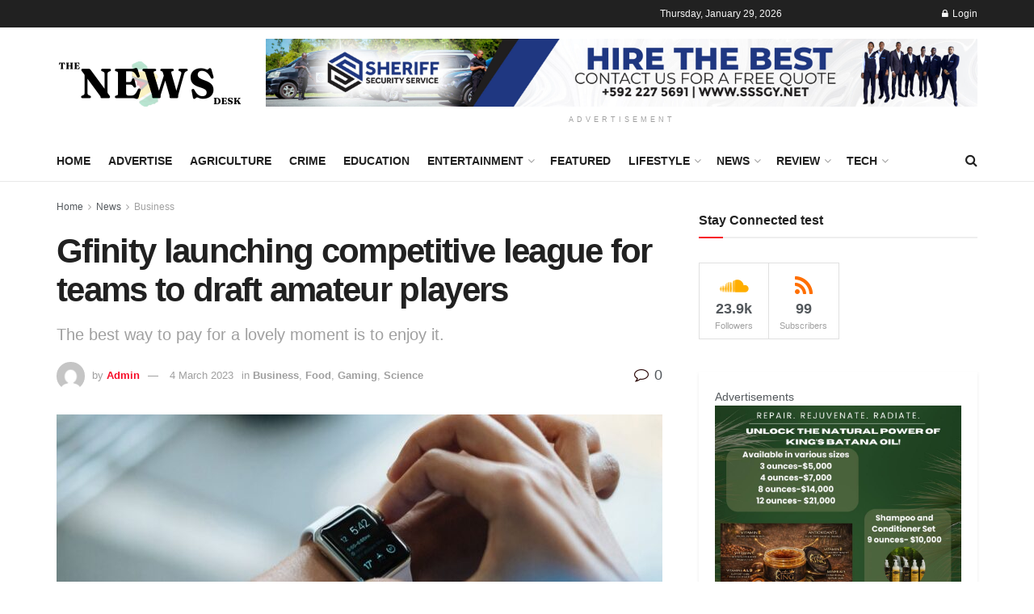

--- FILE ---
content_type: text/html; charset=UTF-8
request_url: https://thenewsdeskgy.com/gfinity-launching-competitive-league-for-teams-to-draft-amateur-players/
body_size: 30962
content:
<!doctype html>
<!--[if lt IE 7]> <html class="no-js lt-ie9 lt-ie8 lt-ie7" lang="en-US"> <![endif]-->
<!--[if IE 7]>    <html class="no-js lt-ie9 lt-ie8" lang="en-US"> <![endif]-->
<!--[if IE 8]>    <html class="no-js lt-ie9" lang="en-US"> <![endif]-->
<!--[if IE 9]>    <html class="no-js lt-ie10" lang="en-US"> <![endif]-->
<!--[if gt IE 8]><!--> <html class="no-js" lang="en-US"> <!--<![endif]-->
<head>
    <meta http-equiv="Content-Type" content="text/html; charset=UTF-8" />
    <meta name='viewport' content='width=device-width, initial-scale=1, user-scalable=yes' />
    <link rel="profile" href="https://gmpg.org/xfn/11" />
    <link rel="pingback" href="https://thenewsdeskgy.com/xmlrpc.php" />
    <title>Gfinity launching competitive league for teams to draft amateur players &#8211; The News Desk</title>
<meta name='robots' content='max-image-preview:large' />
	<style>img:is([sizes="auto" i], [sizes^="auto," i]) { contain-intrinsic-size: 3000px 1500px }</style>
	<meta property="og:type" content="article">
<meta property="og:title" content="Gfinity launching competitive league for teams to draft amateur players">
<meta property="og:site_name" content="The News Desk">
<meta property="og:description" content="Dropcap the popularization of the “ideal measure” has led to advice such as “Increase font size for large screens and">
<meta property="og:url" content="https://thenewsdeskgy.com/gfinity-launching-competitive-league-for-teams-to-draft-amateur-players/">
<meta property="og:locale" content="en_US">
<meta property="og:image" content="https://thenewsdeskgy.com/wp-content/uploads/2023/04/tech2.jpg">
<meta property="og:image:height" content="760">
<meta property="og:image:width" content="1140">
<meta property="article:published_time" content="2023-03-04T13:44:51-04:00">
<meta property="article:modified_time" content="2023-03-04T13:44:51-04:00">
<meta property="article:author" content="http://thenewsdeskgy.com">
<meta property="article:section" content="Business">
<meta property="article:tag" content="CES 2017">
<meta property="article:tag" content="Election Results">
<meta property="article:tag" content="Fashion Week">
<meta property="article:tag" content="Mark Zuckerberg">
<meta property="article:tag" content="Market Stories">
<meta property="article:tag" content="White House">
<meta name="twitter:card" content="summary_large_image">
<meta name="twitter:title" content="Gfinity launching competitive league for teams to draft amateur players">
<meta name="twitter:description" content="Dropcap the popularization of the “ideal measure” has led to advice such as “Increase font size for large screens and">
<meta name="twitter:url" content="https://thenewsdeskgy.com/gfinity-launching-competitive-league-for-teams-to-draft-amateur-players/">
<meta name="twitter:site" content="http://thenewsdeskgy.com">
<meta name="twitter:image" content="https://thenewsdeskgy.com/wp-content/uploads/2023/04/tech2.jpg">
<meta name="twitter:image:width" content="1140">
<meta name="twitter:image:height" content="760">
			<script type="text/javascript">
			  var jnews_ajax_url = '/?ajax-request=jnews'
			</script>
			<script type="text/javascript">;window.jnews=window.jnews||{},window.jnews.library=window.jnews.library||{},window.jnews.library=function(){"use strict";var e=this;e.win=window,e.doc=document,e.noop=function(){},e.globalBody=e.doc.getElementsByTagName("body")[0],e.globalBody=e.globalBody?e.globalBody:e.doc,e.win.jnewsDataStorage=e.win.jnewsDataStorage||{_storage:new WeakMap,put:function(e,t,n){this._storage.has(e)||this._storage.set(e,new Map),this._storage.get(e).set(t,n)},get:function(e,t){return this._storage.get(e).get(t)},has:function(e,t){return this._storage.has(e)&&this._storage.get(e).has(t)},remove:function(e,t){var n=this._storage.get(e).delete(t);return 0===!this._storage.get(e).size&&this._storage.delete(e),n}},e.windowWidth=function(){return e.win.innerWidth||e.docEl.clientWidth||e.globalBody.clientWidth},e.windowHeight=function(){return e.win.innerHeight||e.docEl.clientHeight||e.globalBody.clientHeight},e.requestAnimationFrame=e.win.requestAnimationFrame||e.win.webkitRequestAnimationFrame||e.win.mozRequestAnimationFrame||e.win.msRequestAnimationFrame||window.oRequestAnimationFrame||function(e){return setTimeout(e,1e3/60)},e.cancelAnimationFrame=e.win.cancelAnimationFrame||e.win.webkitCancelAnimationFrame||e.win.webkitCancelRequestAnimationFrame||e.win.mozCancelAnimationFrame||e.win.msCancelRequestAnimationFrame||e.win.oCancelRequestAnimationFrame||function(e){clearTimeout(e)},e.classListSupport="classList"in document.createElement("_"),e.hasClass=e.classListSupport?function(e,t){return e.classList.contains(t)}:function(e,t){return e.className.indexOf(t)>=0},e.addClass=e.classListSupport?function(t,n){e.hasClass(t,n)||t.classList.add(n)}:function(t,n){e.hasClass(t,n)||(t.className+=" "+n)},e.removeClass=e.classListSupport?function(t,n){e.hasClass(t,n)&&t.classList.remove(n)}:function(t,n){e.hasClass(t,n)&&(t.className=t.className.replace(n,""))},e.objKeys=function(e){var t=[];for(var n in e)Object.prototype.hasOwnProperty.call(e,n)&&t.push(n);return t},e.isObjectSame=function(e,t){var n=!0;return JSON.stringify(e)!==JSON.stringify(t)&&(n=!1),n},e.extend=function(){for(var e,t,n,o=arguments[0]||{},i=1,a=arguments.length;i<a;i++)if(null!==(e=arguments[i]))for(t in e)o!==(n=e[t])&&void 0!==n&&(o[t]=n);return o},e.dataStorage=e.win.jnewsDataStorage,e.isVisible=function(e){return 0!==e.offsetWidth&&0!==e.offsetHeight||e.getBoundingClientRect().length},e.getHeight=function(e){return e.offsetHeight||e.clientHeight||e.getBoundingClientRect().height},e.getWidth=function(e){return e.offsetWidth||e.clientWidth||e.getBoundingClientRect().width},e.supportsPassive=!1;try{var t=Object.defineProperty({},"passive",{get:function(){e.supportsPassive=!0}});"createEvent"in e.doc?e.win.addEventListener("test",null,t):"fireEvent"in e.doc&&e.win.attachEvent("test",null)}catch(e){}e.passiveOption=!!e.supportsPassive&&{passive:!0},e.setStorage=function(e,t){e="jnews-"+e;var n={expired:Math.floor(((new Date).getTime()+432e5)/1e3)};t=Object.assign(n,t);localStorage.setItem(e,JSON.stringify(t))},e.getStorage=function(e){e="jnews-"+e;var t=localStorage.getItem(e);return null!==t&&0<t.length?JSON.parse(localStorage.getItem(e)):{}},e.expiredStorage=function(){var t,n="jnews-";for(var o in localStorage)o.indexOf(n)>-1&&"undefined"!==(t=e.getStorage(o.replace(n,""))).expired&&t.expired<Math.floor((new Date).getTime()/1e3)&&localStorage.removeItem(o)},e.addEvents=function(t,n,o){for(var i in n){var a=["touchstart","touchmove"].indexOf(i)>=0&&!o&&e.passiveOption;"createEvent"in e.doc?t.addEventListener(i,n[i],a):"fireEvent"in e.doc&&t.attachEvent("on"+i,n[i])}},e.removeEvents=function(t,n){for(var o in n)"createEvent"in e.doc?t.removeEventListener(o,n[o]):"fireEvent"in e.doc&&t.detachEvent("on"+o,n[o])},e.triggerEvents=function(t,n,o){var i;o=o||{detail:null};return"createEvent"in e.doc?(!(i=e.doc.createEvent("CustomEvent")||new CustomEvent(n)).initCustomEvent||i.initCustomEvent(n,!0,!1,o),void t.dispatchEvent(i)):"fireEvent"in e.doc?((i=e.doc.createEventObject()).eventType=n,void t.fireEvent("on"+i.eventType,i)):void 0},e.getParents=function(t,n){void 0===n&&(n=e.doc);for(var o=[],i=t.parentNode,a=!1;!a;)if(i){var r=i;r.querySelectorAll(n).length?a=!0:(o.push(r),i=r.parentNode)}else o=[],a=!0;return o},e.forEach=function(e,t,n){for(var o=0,i=e.length;o<i;o++)t.call(n,e[o],o)},e.getText=function(e){return e.innerText||e.textContent},e.setText=function(e,t){var n="object"==typeof t?t.innerText||t.textContent:t;e.innerText&&(e.innerText=n),e.textContent&&(e.textContent=n)},e.httpBuildQuery=function(t){return e.objKeys(t).reduce(function t(n){var o=arguments.length>1&&void 0!==arguments[1]?arguments[1]:null;return function(i,a){var r=n[a];a=encodeURIComponent(a);var s=o?"".concat(o,"[").concat(a,"]"):a;return null==r||"function"==typeof r?(i.push("".concat(s,"=")),i):["number","boolean","string"].includes(typeof r)?(i.push("".concat(s,"=").concat(encodeURIComponent(r))),i):(i.push(e.objKeys(r).reduce(t(r,s),[]).join("&")),i)}}(t),[]).join("&")},e.get=function(t,n,o,i){return o="function"==typeof o?o:e.noop,e.ajax("GET",t,n,o,i)},e.post=function(t,n,o,i){return o="function"==typeof o?o:e.noop,e.ajax("POST",t,n,o,i)},e.ajax=function(t,n,o,i,a){var r=new XMLHttpRequest,s=n,c=e.httpBuildQuery(o);if(t=-1!=["GET","POST"].indexOf(t)?t:"GET",r.open(t,s+("GET"==t?"?"+c:""),!0),"POST"==t&&r.setRequestHeader("Content-type","application/x-www-form-urlencoded"),r.setRequestHeader("X-Requested-With","XMLHttpRequest"),r.onreadystatechange=function(){4===r.readyState&&200<=r.status&&300>r.status&&"function"==typeof i&&i.call(void 0,r.response)},void 0!==a&&!a){return{xhr:r,send:function(){r.send("POST"==t?c:null)}}}return r.send("POST"==t?c:null),{xhr:r}},e.scrollTo=function(t,n,o){function i(e,t,n){this.start=this.position(),this.change=e-this.start,this.currentTime=0,this.increment=20,this.duration=void 0===n?500:n,this.callback=t,this.finish=!1,this.animateScroll()}return Math.easeInOutQuad=function(e,t,n,o){return(e/=o/2)<1?n/2*e*e+t:-n/2*(--e*(e-2)-1)+t},i.prototype.stop=function(){this.finish=!0},i.prototype.move=function(t){e.doc.documentElement.scrollTop=t,e.globalBody.parentNode.scrollTop=t,e.globalBody.scrollTop=t},i.prototype.position=function(){return e.doc.documentElement.scrollTop||e.globalBody.parentNode.scrollTop||e.globalBody.scrollTop},i.prototype.animateScroll=function(){this.currentTime+=this.increment;var t=Math.easeInOutQuad(this.currentTime,this.start,this.change,this.duration);this.move(t),this.currentTime<this.duration&&!this.finish?e.requestAnimationFrame.call(e.win,this.animateScroll.bind(this)):this.callback&&"function"==typeof this.callback&&this.callback()},new i(t,n,o)},e.unwrap=function(t){var n,o=t;e.forEach(t,(function(e,t){n?n+=e:n=e})),o.replaceWith(n)},e.performance={start:function(e){performance.mark(e+"Start")},stop:function(e){performance.mark(e+"End"),performance.measure(e,e+"Start",e+"End")}},e.fps=function(){var t=0,n=0,o=0;!function(){var i=t=0,a=0,r=0,s=document.getElementById("fpsTable"),c=function(t){void 0===document.getElementsByTagName("body")[0]?e.requestAnimationFrame.call(e.win,(function(){c(t)})):document.getElementsByTagName("body")[0].appendChild(t)};null===s&&((s=document.createElement("div")).style.position="fixed",s.style.top="120px",s.style.left="10px",s.style.width="100px",s.style.height="20px",s.style.border="1px solid black",s.style.fontSize="11px",s.style.zIndex="100000",s.style.backgroundColor="white",s.id="fpsTable",c(s));var l=function(){o++,n=Date.now(),(a=(o/(r=(n-t)/1e3)).toPrecision(2))!=i&&(i=a,s.innerHTML=i+"fps"),1<r&&(t=n,o=0),e.requestAnimationFrame.call(e.win,l)};l()}()},e.instr=function(e,t){for(var n=0;n<t.length;n++)if(-1!==e.toLowerCase().indexOf(t[n].toLowerCase()))return!0},e.winLoad=function(t,n){function o(o){if("complete"===e.doc.readyState||"interactive"===e.doc.readyState)return!o||n?setTimeout(t,n||1):t(o),1}o()||e.addEvents(e.win,{load:o})},e.docReady=function(t,n){function o(o){if("complete"===e.doc.readyState||"interactive"===e.doc.readyState)return!o||n?setTimeout(t,n||1):t(o),1}o()||e.addEvents(e.doc,{DOMContentLoaded:o})},e.fireOnce=function(){e.docReady((function(){e.assets=e.assets||[],e.assets.length&&(e.boot(),e.load_assets())}),50)},e.boot=function(){e.length&&e.doc.querySelectorAll("style[media]").forEach((function(e){"not all"==e.getAttribute("media")&&e.removeAttribute("media")}))},e.create_js=function(t,n){var o=e.doc.createElement("script");switch(o.setAttribute("src",t),n){case"defer":o.setAttribute("defer",!0);break;case"async":o.setAttribute("async",!0);break;case"deferasync":o.setAttribute("defer",!0),o.setAttribute("async",!0)}e.globalBody.appendChild(o)},e.load_assets=function(){"object"==typeof e.assets&&e.forEach(e.assets.slice(0),(function(t,n){var o="";t.defer&&(o+="defer"),t.async&&(o+="async"),e.create_js(t.url,o);var i=e.assets.indexOf(t);i>-1&&e.assets.splice(i,1)})),e.assets=jnewsoption.au_scripts=window.jnewsads=[]},e.setCookie=function(e,t,n){var o="";if(n){var i=new Date;i.setTime(i.getTime()+24*n*60*60*1e3),o="; expires="+i.toUTCString()}document.cookie=e+"="+(t||"")+o+"; path=/"},e.getCookie=function(e){for(var t=e+"=",n=document.cookie.split(";"),o=0;o<n.length;o++){for(var i=n[o];" "==i.charAt(0);)i=i.substring(1,i.length);if(0==i.indexOf(t))return i.substring(t.length,i.length)}return null},e.eraseCookie=function(e){document.cookie=e+"=; Path=/; Expires=Thu, 01 Jan 1970 00:00:01 GMT;"},e.docReady((function(){e.globalBody=e.globalBody==e.doc?e.doc.getElementsByTagName("body")[0]:e.globalBody,e.globalBody=e.globalBody?e.globalBody:e.doc})),e.winLoad((function(){e.winLoad((function(){var t=!1;if(void 0!==window.jnewsadmin)if(void 0!==window.file_version_checker){var n=e.objKeys(window.file_version_checker);n.length?n.forEach((function(e){t||"10.0.4"===window.file_version_checker[e]||(t=!0)})):t=!0}else t=!0;t&&(window.jnewsHelper.getMessage(),window.jnewsHelper.getNotice())}),2500)}))},window.jnews.library=new window.jnews.library;</script><link rel="alternate" type="application/rss+xml" title="The News Desk &raquo; Feed" href="https://thenewsdeskgy.com/feed/" />
<link rel="alternate" type="application/rss+xml" title="The News Desk &raquo; Comments Feed" href="https://thenewsdeskgy.com/comments/feed/" />
<link rel="alternate" type="application/rss+xml" title="The News Desk &raquo; Gfinity launching competitive league for teams to draft amateur players Comments Feed" href="https://thenewsdeskgy.com/gfinity-launching-competitive-league-for-teams-to-draft-amateur-players/feed/" />
<script type="text/javascript">
/* <![CDATA[ */
window._wpemojiSettings = {"baseUrl":"https:\/\/s.w.org\/images\/core\/emoji\/16.0.1\/72x72\/","ext":".png","svgUrl":"https:\/\/s.w.org\/images\/core\/emoji\/16.0.1\/svg\/","svgExt":".svg","source":{"concatemoji":"https:\/\/thenewsdeskgy.com\/wp-includes\/js\/wp-emoji-release.min.js?ver=6.8.3"}};
/*! This file is auto-generated */
!function(s,n){var o,i,e;function c(e){try{var t={supportTests:e,timestamp:(new Date).valueOf()};sessionStorage.setItem(o,JSON.stringify(t))}catch(e){}}function p(e,t,n){e.clearRect(0,0,e.canvas.width,e.canvas.height),e.fillText(t,0,0);var t=new Uint32Array(e.getImageData(0,0,e.canvas.width,e.canvas.height).data),a=(e.clearRect(0,0,e.canvas.width,e.canvas.height),e.fillText(n,0,0),new Uint32Array(e.getImageData(0,0,e.canvas.width,e.canvas.height).data));return t.every(function(e,t){return e===a[t]})}function u(e,t){e.clearRect(0,0,e.canvas.width,e.canvas.height),e.fillText(t,0,0);for(var n=e.getImageData(16,16,1,1),a=0;a<n.data.length;a++)if(0!==n.data[a])return!1;return!0}function f(e,t,n,a){switch(t){case"flag":return n(e,"\ud83c\udff3\ufe0f\u200d\u26a7\ufe0f","\ud83c\udff3\ufe0f\u200b\u26a7\ufe0f")?!1:!n(e,"\ud83c\udde8\ud83c\uddf6","\ud83c\udde8\u200b\ud83c\uddf6")&&!n(e,"\ud83c\udff4\udb40\udc67\udb40\udc62\udb40\udc65\udb40\udc6e\udb40\udc67\udb40\udc7f","\ud83c\udff4\u200b\udb40\udc67\u200b\udb40\udc62\u200b\udb40\udc65\u200b\udb40\udc6e\u200b\udb40\udc67\u200b\udb40\udc7f");case"emoji":return!a(e,"\ud83e\udedf")}return!1}function g(e,t,n,a){var r="undefined"!=typeof WorkerGlobalScope&&self instanceof WorkerGlobalScope?new OffscreenCanvas(300,150):s.createElement("canvas"),o=r.getContext("2d",{willReadFrequently:!0}),i=(o.textBaseline="top",o.font="600 32px Arial",{});return e.forEach(function(e){i[e]=t(o,e,n,a)}),i}function t(e){var t=s.createElement("script");t.src=e,t.defer=!0,s.head.appendChild(t)}"undefined"!=typeof Promise&&(o="wpEmojiSettingsSupports",i=["flag","emoji"],n.supports={everything:!0,everythingExceptFlag:!0},e=new Promise(function(e){s.addEventListener("DOMContentLoaded",e,{once:!0})}),new Promise(function(t){var n=function(){try{var e=JSON.parse(sessionStorage.getItem(o));if("object"==typeof e&&"number"==typeof e.timestamp&&(new Date).valueOf()<e.timestamp+604800&&"object"==typeof e.supportTests)return e.supportTests}catch(e){}return null}();if(!n){if("undefined"!=typeof Worker&&"undefined"!=typeof OffscreenCanvas&&"undefined"!=typeof URL&&URL.createObjectURL&&"undefined"!=typeof Blob)try{var e="postMessage("+g.toString()+"("+[JSON.stringify(i),f.toString(),p.toString(),u.toString()].join(",")+"));",a=new Blob([e],{type:"text/javascript"}),r=new Worker(URL.createObjectURL(a),{name:"wpTestEmojiSupports"});return void(r.onmessage=function(e){c(n=e.data),r.terminate(),t(n)})}catch(e){}c(n=g(i,f,p,u))}t(n)}).then(function(e){for(var t in e)n.supports[t]=e[t],n.supports.everything=n.supports.everything&&n.supports[t],"flag"!==t&&(n.supports.everythingExceptFlag=n.supports.everythingExceptFlag&&n.supports[t]);n.supports.everythingExceptFlag=n.supports.everythingExceptFlag&&!n.supports.flag,n.DOMReady=!1,n.readyCallback=function(){n.DOMReady=!0}}).then(function(){return e}).then(function(){var e;n.supports.everything||(n.readyCallback(),(e=n.source||{}).concatemoji?t(e.concatemoji):e.wpemoji&&e.twemoji&&(t(e.twemoji),t(e.wpemoji)))}))}((window,document),window._wpemojiSettings);
/* ]]> */
</script>
<!-- thenewsdeskgy.com is managing ads with Advanced Ads 1.56.1 --><script id="thene-ready">
			window.advanced_ads_ready=function(e,a){a=a||"complete";var d=function(e){return"interactive"===a?"loading"!==e:"complete"===e};d(document.readyState)?e():document.addEventListener("readystatechange",(function(a){d(a.target.readyState)&&e()}),{once:"interactive"===a})},window.advanced_ads_ready_queue=window.advanced_ads_ready_queue||[];		</script>
		
<style id='wp-emoji-styles-inline-css' type='text/css'>

	img.wp-smiley, img.emoji {
		display: inline !important;
		border: none !important;
		box-shadow: none !important;
		height: 1em !important;
		width: 1em !important;
		margin: 0 0.07em !important;
		vertical-align: -0.1em !important;
		background: none !important;
		padding: 0 !important;
	}
</style>
<link rel='stylesheet' id='wp-block-library-css' href='https://thenewsdeskgy.com/wp-includes/css/dist/block-library/style.min.css?ver=6.8.3' type='text/css' media='all' />
<style id='classic-theme-styles-inline-css' type='text/css'>
/*! This file is auto-generated */
.wp-block-button__link{color:#fff;background-color:#32373c;border-radius:9999px;box-shadow:none;text-decoration:none;padding:calc(.667em + 2px) calc(1.333em + 2px);font-size:1.125em}.wp-block-file__button{background:#32373c;color:#fff;text-decoration:none}
</style>
<style id='global-styles-inline-css' type='text/css'>
:root{--wp--preset--aspect-ratio--square: 1;--wp--preset--aspect-ratio--4-3: 4/3;--wp--preset--aspect-ratio--3-4: 3/4;--wp--preset--aspect-ratio--3-2: 3/2;--wp--preset--aspect-ratio--2-3: 2/3;--wp--preset--aspect-ratio--16-9: 16/9;--wp--preset--aspect-ratio--9-16: 9/16;--wp--preset--color--black: #000000;--wp--preset--color--cyan-bluish-gray: #abb8c3;--wp--preset--color--white: #ffffff;--wp--preset--color--pale-pink: #f78da7;--wp--preset--color--vivid-red: #cf2e2e;--wp--preset--color--luminous-vivid-orange: #ff6900;--wp--preset--color--luminous-vivid-amber: #fcb900;--wp--preset--color--light-green-cyan: #7bdcb5;--wp--preset--color--vivid-green-cyan: #00d084;--wp--preset--color--pale-cyan-blue: #8ed1fc;--wp--preset--color--vivid-cyan-blue: #0693e3;--wp--preset--color--vivid-purple: #9b51e0;--wp--preset--gradient--vivid-cyan-blue-to-vivid-purple: linear-gradient(135deg,rgba(6,147,227,1) 0%,rgb(155,81,224) 100%);--wp--preset--gradient--light-green-cyan-to-vivid-green-cyan: linear-gradient(135deg,rgb(122,220,180) 0%,rgb(0,208,130) 100%);--wp--preset--gradient--luminous-vivid-amber-to-luminous-vivid-orange: linear-gradient(135deg,rgba(252,185,0,1) 0%,rgba(255,105,0,1) 100%);--wp--preset--gradient--luminous-vivid-orange-to-vivid-red: linear-gradient(135deg,rgba(255,105,0,1) 0%,rgb(207,46,46) 100%);--wp--preset--gradient--very-light-gray-to-cyan-bluish-gray: linear-gradient(135deg,rgb(238,238,238) 0%,rgb(169,184,195) 100%);--wp--preset--gradient--cool-to-warm-spectrum: linear-gradient(135deg,rgb(74,234,220) 0%,rgb(151,120,209) 20%,rgb(207,42,186) 40%,rgb(238,44,130) 60%,rgb(251,105,98) 80%,rgb(254,248,76) 100%);--wp--preset--gradient--blush-light-purple: linear-gradient(135deg,rgb(255,206,236) 0%,rgb(152,150,240) 100%);--wp--preset--gradient--blush-bordeaux: linear-gradient(135deg,rgb(254,205,165) 0%,rgb(254,45,45) 50%,rgb(107,0,62) 100%);--wp--preset--gradient--luminous-dusk: linear-gradient(135deg,rgb(255,203,112) 0%,rgb(199,81,192) 50%,rgb(65,88,208) 100%);--wp--preset--gradient--pale-ocean: linear-gradient(135deg,rgb(255,245,203) 0%,rgb(182,227,212) 50%,rgb(51,167,181) 100%);--wp--preset--gradient--electric-grass: linear-gradient(135deg,rgb(202,248,128) 0%,rgb(113,206,126) 100%);--wp--preset--gradient--midnight: linear-gradient(135deg,rgb(2,3,129) 0%,rgb(40,116,252) 100%);--wp--preset--font-size--small: 13px;--wp--preset--font-size--medium: 20px;--wp--preset--font-size--large: 36px;--wp--preset--font-size--x-large: 42px;--wp--preset--spacing--20: 0.44rem;--wp--preset--spacing--30: 0.67rem;--wp--preset--spacing--40: 1rem;--wp--preset--spacing--50: 1.5rem;--wp--preset--spacing--60: 2.25rem;--wp--preset--spacing--70: 3.38rem;--wp--preset--spacing--80: 5.06rem;--wp--preset--shadow--natural: 6px 6px 9px rgba(0, 0, 0, 0.2);--wp--preset--shadow--deep: 12px 12px 50px rgba(0, 0, 0, 0.4);--wp--preset--shadow--sharp: 6px 6px 0px rgba(0, 0, 0, 0.2);--wp--preset--shadow--outlined: 6px 6px 0px -3px rgba(255, 255, 255, 1), 6px 6px rgba(0, 0, 0, 1);--wp--preset--shadow--crisp: 6px 6px 0px rgba(0, 0, 0, 1);}:where(.is-layout-flex){gap: 0.5em;}:where(.is-layout-grid){gap: 0.5em;}body .is-layout-flex{display: flex;}.is-layout-flex{flex-wrap: wrap;align-items: center;}.is-layout-flex > :is(*, div){margin: 0;}body .is-layout-grid{display: grid;}.is-layout-grid > :is(*, div){margin: 0;}:where(.wp-block-columns.is-layout-flex){gap: 2em;}:where(.wp-block-columns.is-layout-grid){gap: 2em;}:where(.wp-block-post-template.is-layout-flex){gap: 1.25em;}:where(.wp-block-post-template.is-layout-grid){gap: 1.25em;}.has-black-color{color: var(--wp--preset--color--black) !important;}.has-cyan-bluish-gray-color{color: var(--wp--preset--color--cyan-bluish-gray) !important;}.has-white-color{color: var(--wp--preset--color--white) !important;}.has-pale-pink-color{color: var(--wp--preset--color--pale-pink) !important;}.has-vivid-red-color{color: var(--wp--preset--color--vivid-red) !important;}.has-luminous-vivid-orange-color{color: var(--wp--preset--color--luminous-vivid-orange) !important;}.has-luminous-vivid-amber-color{color: var(--wp--preset--color--luminous-vivid-amber) !important;}.has-light-green-cyan-color{color: var(--wp--preset--color--light-green-cyan) !important;}.has-vivid-green-cyan-color{color: var(--wp--preset--color--vivid-green-cyan) !important;}.has-pale-cyan-blue-color{color: var(--wp--preset--color--pale-cyan-blue) !important;}.has-vivid-cyan-blue-color{color: var(--wp--preset--color--vivid-cyan-blue) !important;}.has-vivid-purple-color{color: var(--wp--preset--color--vivid-purple) !important;}.has-black-background-color{background-color: var(--wp--preset--color--black) !important;}.has-cyan-bluish-gray-background-color{background-color: var(--wp--preset--color--cyan-bluish-gray) !important;}.has-white-background-color{background-color: var(--wp--preset--color--white) !important;}.has-pale-pink-background-color{background-color: var(--wp--preset--color--pale-pink) !important;}.has-vivid-red-background-color{background-color: var(--wp--preset--color--vivid-red) !important;}.has-luminous-vivid-orange-background-color{background-color: var(--wp--preset--color--luminous-vivid-orange) !important;}.has-luminous-vivid-amber-background-color{background-color: var(--wp--preset--color--luminous-vivid-amber) !important;}.has-light-green-cyan-background-color{background-color: var(--wp--preset--color--light-green-cyan) !important;}.has-vivid-green-cyan-background-color{background-color: var(--wp--preset--color--vivid-green-cyan) !important;}.has-pale-cyan-blue-background-color{background-color: var(--wp--preset--color--pale-cyan-blue) !important;}.has-vivid-cyan-blue-background-color{background-color: var(--wp--preset--color--vivid-cyan-blue) !important;}.has-vivid-purple-background-color{background-color: var(--wp--preset--color--vivid-purple) !important;}.has-black-border-color{border-color: var(--wp--preset--color--black) !important;}.has-cyan-bluish-gray-border-color{border-color: var(--wp--preset--color--cyan-bluish-gray) !important;}.has-white-border-color{border-color: var(--wp--preset--color--white) !important;}.has-pale-pink-border-color{border-color: var(--wp--preset--color--pale-pink) !important;}.has-vivid-red-border-color{border-color: var(--wp--preset--color--vivid-red) !important;}.has-luminous-vivid-orange-border-color{border-color: var(--wp--preset--color--luminous-vivid-orange) !important;}.has-luminous-vivid-amber-border-color{border-color: var(--wp--preset--color--luminous-vivid-amber) !important;}.has-light-green-cyan-border-color{border-color: var(--wp--preset--color--light-green-cyan) !important;}.has-vivid-green-cyan-border-color{border-color: var(--wp--preset--color--vivid-green-cyan) !important;}.has-pale-cyan-blue-border-color{border-color: var(--wp--preset--color--pale-cyan-blue) !important;}.has-vivid-cyan-blue-border-color{border-color: var(--wp--preset--color--vivid-cyan-blue) !important;}.has-vivid-purple-border-color{border-color: var(--wp--preset--color--vivid-purple) !important;}.has-vivid-cyan-blue-to-vivid-purple-gradient-background{background: var(--wp--preset--gradient--vivid-cyan-blue-to-vivid-purple) !important;}.has-light-green-cyan-to-vivid-green-cyan-gradient-background{background: var(--wp--preset--gradient--light-green-cyan-to-vivid-green-cyan) !important;}.has-luminous-vivid-amber-to-luminous-vivid-orange-gradient-background{background: var(--wp--preset--gradient--luminous-vivid-amber-to-luminous-vivid-orange) !important;}.has-luminous-vivid-orange-to-vivid-red-gradient-background{background: var(--wp--preset--gradient--luminous-vivid-orange-to-vivid-red) !important;}.has-very-light-gray-to-cyan-bluish-gray-gradient-background{background: var(--wp--preset--gradient--very-light-gray-to-cyan-bluish-gray) !important;}.has-cool-to-warm-spectrum-gradient-background{background: var(--wp--preset--gradient--cool-to-warm-spectrum) !important;}.has-blush-light-purple-gradient-background{background: var(--wp--preset--gradient--blush-light-purple) !important;}.has-blush-bordeaux-gradient-background{background: var(--wp--preset--gradient--blush-bordeaux) !important;}.has-luminous-dusk-gradient-background{background: var(--wp--preset--gradient--luminous-dusk) !important;}.has-pale-ocean-gradient-background{background: var(--wp--preset--gradient--pale-ocean) !important;}.has-electric-grass-gradient-background{background: var(--wp--preset--gradient--electric-grass) !important;}.has-midnight-gradient-background{background: var(--wp--preset--gradient--midnight) !important;}.has-small-font-size{font-size: var(--wp--preset--font-size--small) !important;}.has-medium-font-size{font-size: var(--wp--preset--font-size--medium) !important;}.has-large-font-size{font-size: var(--wp--preset--font-size--large) !important;}.has-x-large-font-size{font-size: var(--wp--preset--font-size--x-large) !important;}
:where(.wp-block-post-template.is-layout-flex){gap: 1.25em;}:where(.wp-block-post-template.is-layout-grid){gap: 1.25em;}
:where(.wp-block-columns.is-layout-flex){gap: 2em;}:where(.wp-block-columns.is-layout-grid){gap: 2em;}
:root :where(.wp-block-pullquote){font-size: 1.5em;line-height: 1.6;}
</style>
<link rel='stylesheet' id='unslider-css-css' href='https://thenewsdeskgy.com/wp-content/plugins/advanced-ads-slider/public/assets/css/unslider.css?ver=1.4.7' type='text/css' media='all' />
<link rel='stylesheet' id='slider-css-css' href='https://thenewsdeskgy.com/wp-content/plugins/advanced-ads-slider/public/assets/css/slider.css?ver=1.4.7' type='text/css' media='all' />
<link rel='stylesheet' id='jnews-parent-style-css' href='https://thenewsdeskgy.com/wp-content/themes/jnews/style.css?ver=6.8.3' type='text/css' media='all' />
<link rel='stylesheet' id='js_composer_front-css' href='https://thenewsdeskgy.com/wp-content/plugins/js_composer/assets/css/js_composer.min.css?ver=8.1' type='text/css' media='all' />
<link rel='stylesheet' id='elementor-frontend-css' href='https://thenewsdeskgy.com/wp-content/plugins/elementor/assets/css/frontend.min.css?ver=3.27.2' type='text/css' media='all' />
<link rel='stylesheet' id='font-awesome-css' href='https://thenewsdeskgy.com/wp-content/plugins/elementor/assets/lib/font-awesome/css/font-awesome.min.css?ver=4.7.0' type='text/css' media='all' />
<link rel='stylesheet' id='jnews-frontend-css' href='https://thenewsdeskgy.com/wp-content/themes/jnews/assets/dist/frontend.min.css?ver=1.0.0' type='text/css' media='all' />
<link rel='stylesheet' id='jnews-js-composer-css' href='https://thenewsdeskgy.com/wp-content/themes/jnews/assets/css/js-composer-frontend.css?ver=1.0.0' type='text/css' media='all' />
<link rel='stylesheet' id='jnews-elementor-css' href='https://thenewsdeskgy.com/wp-content/themes/jnews/assets/css/elementor-frontend.css?ver=1.0.0' type='text/css' media='all' />
<link rel='stylesheet' id='jnews-style-css' href='https://thenewsdeskgy.com/wp-content/themes/jnews-child/style.css?ver=1.0.0' type='text/css' media='all' />
<link rel='stylesheet' id='jnews-darkmode-css' href='https://thenewsdeskgy.com/wp-content/themes/jnews/assets/css/darkmode.css?ver=1.0.0' type='text/css' media='all' />
<link rel='stylesheet' id='jnews-social-login-style-css' href='https://thenewsdeskgy.com/wp-content/plugins/jnews-social-login/assets/css/plugin.css?ver=11.0.4' type='text/css' media='all' />
<link rel='stylesheet' id='jnews-select-share-css' href='https://thenewsdeskgy.com/wp-content/plugins/jnews-social-share/assets/css/plugin.css' type='text/css' media='all' />
<link rel='stylesheet' id='jnews-weather-style-css' href='https://thenewsdeskgy.com/wp-content/plugins/jnews-weather/assets/css/plugin.css?ver=11.0.2' type='text/css' media='all' />
<script type="text/javascript" src="https://thenewsdeskgy.com/wp-includes/js/jquery/jquery.min.js?ver=3.7.1" id="jquery-core-js"></script>
<script type="text/javascript" src="https://thenewsdeskgy.com/wp-includes/js/jquery/jquery-migrate.min.js?ver=3.4.1" id="jquery-migrate-js"></script>
<script type="text/javascript" src="https://thenewsdeskgy.com/wp-content/plugins/advanced-ads-slider/public/assets/js/unslider.min.js?ver=1.4.7" id="unslider-js-js"></script>
<script type="text/javascript" src="https://thenewsdeskgy.com/wp-content/plugins/advanced-ads-slider/public/assets/js/jquery.event.move.js?ver=1.4.7" id="unslider-move-js-js"></script>
<script type="text/javascript" src="https://thenewsdeskgy.com/wp-content/plugins/advanced-ads-slider/public/assets/js/jquery.event.swipe.js?ver=1.4.7" id="unslider-swipe-js-js"></script>
<script type="text/javascript" id="advanced-ads-advanced-js-js-extra">
/* <![CDATA[ */
var advads_options = {"blog_id":"1","privacy":{"enabled":false,"state":"not_needed"}};
/* ]]> */
</script>
<script type="text/javascript" src="https://thenewsdeskgy.com/wp-content/plugins/advanced-ads/public/assets/js/advanced.min.js?ver=1.56.1" id="advanced-ads-advanced-js-js"></script>
<script></script><link rel="https://api.w.org/" href="https://thenewsdeskgy.com/wp-json/" /><link rel="alternate" title="JSON" type="application/json" href="https://thenewsdeskgy.com/wp-json/wp/v2/posts/862" /><link rel="EditURI" type="application/rsd+xml" title="RSD" href="https://thenewsdeskgy.com/xmlrpc.php?rsd" />
<meta name="generator" content="WordPress 6.8.3" />
<link rel="canonical" href="https://thenewsdeskgy.com/gfinity-launching-competitive-league-for-teams-to-draft-amateur-players/" />
<link rel='shortlink' href='https://thenewsdeskgy.com/?p=862' />
<link rel="alternate" title="oEmbed (JSON)" type="application/json+oembed" href="https://thenewsdeskgy.com/wp-json/oembed/1.0/embed?url=https%3A%2F%2Fthenewsdeskgy.com%2Fgfinity-launching-competitive-league-for-teams-to-draft-amateur-players%2F" />
<link rel="alternate" title="oEmbed (XML)" type="text/xml+oembed" href="https://thenewsdeskgy.com/wp-json/oembed/1.0/embed?url=https%3A%2F%2Fthenewsdeskgy.com%2Fgfinity-launching-competitive-league-for-teams-to-draft-amateur-players%2F&#038;format=xml" />
<meta name="generator" content="Site Kit by Google 1.120.0" /><!-- HubSpot WordPress Plugin v11.1.82: embed JS disabled as a portalId has not yet been configured --><script type="text/javascript">
		var advadsCfpQueue = [];
		var advadsCfpAd = function( adID ){
			if ( 'undefined' == typeof advadsProCfp ) { advadsCfpQueue.push( adID ) } else { advadsProCfp.addElement( adID ) }
		};
		</script>
		<meta name="generator" content="Elementor 3.27.2; features: additional_custom_breakpoints; settings: css_print_method-external, google_font-enabled, font_display-swap">
			<style>
				.e-con.e-parent:nth-of-type(n+4):not(.e-lazyloaded):not(.e-no-lazyload),
				.e-con.e-parent:nth-of-type(n+4):not(.e-lazyloaded):not(.e-no-lazyload) * {
					background-image: none !important;
				}
				@media screen and (max-height: 1024px) {
					.e-con.e-parent:nth-of-type(n+3):not(.e-lazyloaded):not(.e-no-lazyload),
					.e-con.e-parent:nth-of-type(n+3):not(.e-lazyloaded):not(.e-no-lazyload) * {
						background-image: none !important;
					}
				}
				@media screen and (max-height: 640px) {
					.e-con.e-parent:nth-of-type(n+2):not(.e-lazyloaded):not(.e-no-lazyload),
					.e-con.e-parent:nth-of-type(n+2):not(.e-lazyloaded):not(.e-no-lazyload) * {
						background-image: none !important;
					}
				}
			</style>
			<meta name="generator" content="Powered by WPBakery Page Builder - drag and drop page builder for WordPress."/>
<script type='application/ld+json'>{"@context":"http:\/\/schema.org","@type":"Organization","@id":"https:\/\/thenewsdeskgy.com\/#organization","url":"https:\/\/thenewsdeskgy.com\/","name":"","logo":{"@type":"ImageObject","url":""},"sameAs":["https:\/\/www.facebook.com\/FreshNewsGuyana"]}</script>
<script type='application/ld+json'>{"@context":"http:\/\/schema.org","@type":"WebSite","@id":"https:\/\/thenewsdeskgy.com\/#website","url":"https:\/\/thenewsdeskgy.com\/","name":"","potentialAction":{"@type":"SearchAction","target":"https:\/\/thenewsdeskgy.com\/?s={search_term_string}","query-input":"required name=search_term_string"}}</script>
<link rel="icon" href="https://thenewsdeskgy.com/wp-content/uploads/2023/04/cropped-2-32x32.png" sizes="32x32" />
<link rel="icon" href="https://thenewsdeskgy.com/wp-content/uploads/2023/04/cropped-2-192x192.png" sizes="192x192" />
<link rel="apple-touch-icon" href="https://thenewsdeskgy.com/wp-content/uploads/2023/04/cropped-2-180x180.png" />
<meta name="msapplication-TileImage" content="https://thenewsdeskgy.com/wp-content/uploads/2023/04/cropped-2-270x270.png" />
<style id="jeg_dynamic_css" type="text/css" data-type="jeg_custom-css">body { --j-alt-color : #2b0807; } .jeg_post_meta .fa, .jeg_post_meta .jpwt-icon, .entry-header .jeg_post_meta .fa, .jeg_review_stars, .jeg_price_review_list { color : #2b0807; } .jeg_share_button.share-float.share-monocrhome a { background-color : #2b0807; } </style><style type="text/css">
					.no_thumbnail .jeg_thumb,
					.thumbnail-container.no_thumbnail {
					    display: none !important;
					}
					.jeg_search_result .jeg_pl_xs_3.no_thumbnail .jeg_postblock_content,
					.jeg_sidefeed .jeg_pl_xs_3.no_thumbnail .jeg_postblock_content,
					.jeg_pl_sm.no_thumbnail .jeg_postblock_content {
					    margin-left: 0;
					}
					.jeg_postblock_11 .no_thumbnail .jeg_postblock_content,
					.jeg_postblock_12 .no_thumbnail .jeg_postblock_content,
					.jeg_postblock_12.jeg_col_3o3 .no_thumbnail .jeg_postblock_content  {
					    margin-top: 0;
					}
					.jeg_postblock_15 .jeg_pl_md_box.no_thumbnail .jeg_postblock_content,
					.jeg_postblock_19 .jeg_pl_md_box.no_thumbnail .jeg_postblock_content,
					.jeg_postblock_24 .jeg_pl_md_box.no_thumbnail .jeg_postblock_content,
					.jeg_sidefeed .jeg_pl_md_box .jeg_postblock_content {
					    position: relative;
					}
					.jeg_postblock_carousel_2 .no_thumbnail .jeg_post_title a,
					.jeg_postblock_carousel_2 .no_thumbnail .jeg_post_title a:hover,
					.jeg_postblock_carousel_2 .no_thumbnail .jeg_post_meta .fa {
					    color: #212121 !important;
					} 
					.jnews-dark-mode .jeg_postblock_carousel_2 .no_thumbnail .jeg_post_title a,
					.jnews-dark-mode .jeg_postblock_carousel_2 .no_thumbnail .jeg_post_title a:hover,
					.jnews-dark-mode .jeg_postblock_carousel_2 .no_thumbnail .jeg_post_meta .fa {
					    color: #fff !important;
					} 
				</style><noscript><style> .wpb_animate_when_almost_visible { opacity: 1; }</style></noscript><style id="wpforms-css-vars-root">
				:root {
					--wpforms-field-border-radius: 3px;
--wpforms-field-background-color: #ffffff;
--wpforms-field-border-color: rgba( 0, 0, 0, 0.25 );
--wpforms-field-text-color: rgba( 0, 0, 0, 0.7 );
--wpforms-label-color: rgba( 0, 0, 0, 0.85 );
--wpforms-label-sublabel-color: rgba( 0, 0, 0, 0.55 );
--wpforms-label-error-color: #d63637;
--wpforms-button-border-radius: 3px;
--wpforms-button-background-color: #066aab;
--wpforms-button-text-color: #ffffff;
--wpforms-field-size-input-height: 43px;
--wpforms-field-size-input-spacing: 15px;
--wpforms-field-size-font-size: 16px;
--wpforms-field-size-line-height: 19px;
--wpforms-field-size-padding-h: 14px;
--wpforms-field-size-checkbox-size: 16px;
--wpforms-field-size-sublabel-spacing: 5px;
--wpforms-field-size-icon-size: 1;
--wpforms-label-size-font-size: 16px;
--wpforms-label-size-line-height: 19px;
--wpforms-label-size-sublabel-font-size: 14px;
--wpforms-label-size-sublabel-line-height: 17px;
--wpforms-button-size-font-size: 17px;
--wpforms-button-size-height: 41px;
--wpforms-button-size-padding-h: 15px;
--wpforms-button-size-margin-top: 10px;

				}
			</style></head>
<body class="wp-singular post-template-default single single-post postid-862 single-format-standard wp-embed-responsive wp-theme-jnews wp-child-theme-jnews-child jeg_toggle_light jeg_single_tpl_1 jnews jsc_normal wpb-js-composer js-comp-ver-8.1 vc_responsive elementor-default elementor-kit-18 aa-prefix-thene-">

    
    
    <div class="jeg_ad jeg_ad_top jnews_header_top_ads">
        <div class='ads-wrapper  '></div>    </div>

    <!-- The Main Wrapper
    ============================================= -->
    <div class="jeg_viewport">

        
        <div class="jeg_header_wrapper">
            <div class="jeg_header_instagram_wrapper">
    </div>

<!-- HEADER -->
<div class="jeg_header normal">
    <div class="jeg_topbar jeg_container jeg_navbar_wrapper dark">
    <div class="container">
        <div class="jeg_nav_row">
            
                <div class="jeg_nav_col jeg_nav_left  jeg_nav_grow">
                    <div class="item_wrap jeg_nav_alignleft">
                                            </div>
                </div>

                
                <div class="jeg_nav_col jeg_nav_center  jeg_nav_grow">
                    <div class="item_wrap jeg_nav_aligncenter">
                        <div class="jeg_nav_item jeg_top_date">
    Thursday, January 29, 2026</div>                    </div>
                </div>

                
                <div class="jeg_nav_col jeg_nav_right  jeg_nav_normal">
                    <div class="item_wrap jeg_nav_alignright">
                        <div class="jeg_nav_item jeg_nav_account">
    <ul class="jeg_accountlink jeg_menu">
        <li><a href="#jeg_loginform" aria-label="Login popup button" class="jeg_popuplink"><i class="fa fa-lock"></i> Login</a></li>    </ul>
</div>                    </div>
                </div>

                        </div>
    </div>
</div><!-- /.jeg_container --><div class="jeg_midbar jeg_container jeg_navbar_wrapper normal">
    <div class="container">
        <div class="jeg_nav_row">
            
                <div class="jeg_nav_col jeg_nav_left jeg_nav_normal">
                    <div class="item_wrap jeg_nav_alignleft">
                        <div class="jeg_nav_item jeg_logo jeg_desktop_logo">
			<div class="site-title">
			<a href="https://thenewsdeskgy.com/" aria-label="Visit Homepage" style="padding: 0 0 0 0;">
				<img class='jeg_logo_img' src="https://thenewsdeskgy.com/wp-content/uploads/2023/04/61.png" srcset="http://thenewsdeskgy.com/wp-content/uploads/2023/04/61.png 1x, http://thenewsdeskgy.com/wp-content/uploads/2023/04/61.png 2x" alt="The News Desk" data-light-src="http://thenewsdeskgy.com/wp-content/uploads/2023/04/61.png" data-light-srcset="http://thenewsdeskgy.com/wp-content/uploads/2023/04/61.png 1x, http://thenewsdeskgy.com/wp-content/uploads/2023/04/61.png 2x" data-dark-src="http://thenewsdeskgy.com/wp-content/uploads/2023/04/51.png" data-dark-srcset="http://thenewsdeskgy.com/wp-content/uploads/2023/04/51.png 1x, https://thenewsdeskgy.com/wp-content/themes/jnews/assets/img/logo_darkmode@2x.png 2x" width="231" height="56">			</a>
		</div>
	</div>
                    </div>
                </div>

                
                <div class="jeg_nav_col jeg_nav_center jeg_nav_normal">
                    <div class="item_wrap jeg_nav_aligncenter">
                                            </div>
                </div>

                
                <div class="jeg_nav_col jeg_nav_right jeg_nav_grow">
                    <div class="item_wrap jeg_nav_alignright">
                        <div class="jeg_nav_item jeg_ad jeg_ad_top jnews_header_ads">
    <div class='ads-wrapper  '><a href='https://thenewsdeskgy.com' aria-label="Visit advertisement link" target="_blank" rel="nofollow noopener" class='adlink ads_image '>
                                    <img width="2560" height="244" src='https://thenewsdeskgy.com/wp-content/themes/jnews/assets/img/jeg-empty.png' class='lazyload' data-src='http://thenewsdeskgy.com/wp-content/uploads/2023/06/sheriff-chronicle-scaled.jpg' alt='Advertisement' data-pin-no-hover="true">
                                </a><div class='ads-text'>ADVERTISEMENT</div></div></div>                    </div>
                </div>

                        </div>
    </div>
</div><div class="jeg_bottombar jeg_navbar jeg_container jeg_navbar_wrapper jeg_navbar_normal jeg_navbar_normal">
    <div class="container">
        <div class="jeg_nav_row">
            
                <div class="jeg_nav_col jeg_nav_left jeg_nav_grow">
                    <div class="item_wrap jeg_nav_alignleft">
                        <div class="jeg_nav_item jeg_main_menu_wrapper">
<div class="jeg_mainmenu_wrap"><ul class="jeg_menu jeg_main_menu jeg_menu_style_1" data-animation="animate"><li id="menu-item-910" class="menu-item menu-item-type-post_type menu-item-object-page menu-item-home menu-item-910 bgnav" data-item-row="default" ><a href="https://thenewsdeskgy.com/">Home</a></li>
<li id="menu-item-932" class="menu-item menu-item-type-taxonomy menu-item-object-category menu-item-932 bgnav" data-item-row="default" ><a href="https://thenewsdeskgy.com/category/advertise/">Advertise</a></li>
<li id="menu-item-933" class="menu-item menu-item-type-taxonomy menu-item-object-category menu-item-933 bgnav" data-item-row="default" ><a href="https://thenewsdeskgy.com/category/agriculture/">Agriculture</a></li>
<li id="menu-item-934" class="menu-item menu-item-type-taxonomy menu-item-object-category menu-item-934 bgnav" data-item-row="default" ><a href="https://thenewsdeskgy.com/category/crime/">Crime</a></li>
<li id="menu-item-935" class="menu-item menu-item-type-taxonomy menu-item-object-category menu-item-935 bgnav" data-item-row="default" ><a href="https://thenewsdeskgy.com/category/education/">Education</a></li>
<li id="menu-item-919" class="menu-item menu-item-type-taxonomy menu-item-object-category current-post-ancestor menu-item-919 bgnav jeg_megamenu category_1" data-number="6"  data-item-row="default" ><a href="https://thenewsdeskgy.com/category/entertainment/">Entertainment</a><div class="sub-menu">
                    <div class="jeg_newsfeed clearfix"><div class="jeg_newsfeed_subcat">
                    <ul class="jeg_subcat_item">
                        <li data-cat-id="253" class="active"><a href="https://thenewsdeskgy.com/category/entertainment/">All</a></li>
                        <li data-cat-id="254" class=""><a href="https://thenewsdeskgy.com/category/entertainment/gaming/">Gaming</a></li><li data-cat-id="255" class=""><a href="https://thenewsdeskgy.com/category/entertainment/movie/">Movie</a></li><li data-cat-id="256" class=""><a href="https://thenewsdeskgy.com/category/entertainment/music/">Music</a></li><li data-cat-id="257" class=""><a href="https://thenewsdeskgy.com/category/entertainment/sports/">Sports</a></li>
                    </ul>
                </div>
                <div class="jeg_newsfeed_list">
                    <div data-cat-id="253" data-load-status="loaded" class="jeg_newsfeed_container with_subcat">
                        <div class="newsfeed_carousel">
                            <div class="jeg_newsfeed_item ">
                    <div class="jeg_thumb">
                        
                        <a href="https://thenewsdeskgy.com/stage-set-for-premier-international-music-festival-at-providence-stadium/"><div class="thumbnail-container size-500 "><img width="360" height="180" src="https://thenewsdeskgy.com/wp-content/themes/jnews/assets/img/jeg-empty.png" class="attachment-jnews-360x180 size-jnews-360x180 owl-lazy lazyload wp-post-image" alt="" decoding="async" sizes="(max-width: 360px) 100vw, 360px" data-src="https://thenewsdeskgy.com/wp-content/uploads/2025/11/photo-output-6-360x180.jpeg" /></div></a>
                    </div>
                    <h3 class="jeg_post_title"><a href="https://thenewsdeskgy.com/stage-set-for-premier-international-music-festival-at-providence-stadium/">Stage Set for Premier International Music Festival at Providence Stadium</a></h3>
                </div><div class="jeg_newsfeed_item ">
                    <div class="jeg_thumb">
                        
                        <a href="https://thenewsdeskgy.com/berbice-businessman-supports-tucber-cricket-club-and-berbice-empires-association/"><div class="thumbnail-container size-500 "><img loading="lazy" width="360" height="180" src="https://thenewsdeskgy.com/wp-content/themes/jnews/assets/img/jeg-empty.png" class="attachment-jnews-360x180 size-jnews-360x180 owl-lazy lazyload wp-post-image" alt="Berbice Businessman Supports Tucber Cricket Club and Berbice Empires Association" decoding="async" sizes="(max-width: 360px) 100vw, 360px" data-src="https://thenewsdeskgy.com/wp-content/uploads/2025/10/photo-output-7-360x180.jpeg" /></div></a>
                    </div>
                    <h3 class="jeg_post_title"><a href="https://thenewsdeskgy.com/berbice-businessman-supports-tucber-cricket-club-and-berbice-empires-association/">Berbice Businessman Supports Tucber Cricket Club and Berbice Empires Association</a></h3>
                </div><div class="jeg_newsfeed_item ">
                    <div class="jeg_thumb">
                        
                        <a href="https://thenewsdeskgy.com/albion-cricket-academy-gears-up-for-23rd-edition-with-support-from-former-players/"><div class="thumbnail-container size-500 "><img loading="lazy" width="360" height="180" src="https://thenewsdeskgy.com/wp-content/themes/jnews/assets/img/jeg-empty.png" class="attachment-jnews-360x180 size-jnews-360x180 owl-lazy lazyload wp-post-image" alt="Albion Cricket Academy Gears Up For 23rd Edition With Support From Former Players" decoding="async" sizes="(max-width: 360px) 100vw, 360px" data-src="https://thenewsdeskgy.com/wp-content/uploads/2025/08/7b447dbb-dd07-490d-a165-73e42032aed9-360x180.jpeg" /></div></a>
                    </div>
                    <h3 class="jeg_post_title"><a href="https://thenewsdeskgy.com/albion-cricket-academy-gears-up-for-23rd-edition-with-support-from-former-players/">Albion Cricket Academy Gears Up For 23rd Edition With Support From Former Players</a></h3>
                </div><div class="jeg_newsfeed_item ">
                    <div class="jeg_thumb">
                        
                        <a href="https://thenewsdeskgy.com/blairmont-center-cricket-club-to-host-inaugural-floodlight-independence-cup/"><div class="thumbnail-container size-500 "><img loading="lazy" width="360" height="180" src="https://thenewsdeskgy.com/wp-content/themes/jnews/assets/img/jeg-empty.png" class="attachment-jnews-360x180 size-jnews-360x180 owl-lazy lazyload wp-post-image" alt="Blairmont Center Cricket Club to Host Inaugural Floodlight Independence Cup" decoding="async" sizes="(max-width: 360px) 100vw, 360px" data-src="https://thenewsdeskgy.com/wp-content/uploads/2025/05/photo-output-5-360x180.jpeg" /></div></a>
                    </div>
                    <h3 class="jeg_post_title"><a href="https://thenewsdeskgy.com/blairmont-center-cricket-club-to-host-inaugural-floodlight-independence-cup/">Blairmont Center Cricket Club to Host Inaugural Floodlight Independence Cup</a></h3>
                </div><div class="jeg_newsfeed_item ">
                    <div class="jeg_thumb">
                        
                        <a href="https://thenewsdeskgy.com/corentyne-father-with-disability-showcases-handmade-plane-kite-on-easter-monday/"><div class="thumbnail-container size-500 "><img loading="lazy" width="360" height="180" src="https://thenewsdeskgy.com/wp-content/themes/jnews/assets/img/jeg-empty.png" class="attachment-jnews-360x180 size-jnews-360x180 owl-lazy lazyload wp-post-image" alt="" decoding="async" sizes="(max-width: 360px) 100vw, 360px" data-src="https://thenewsdeskgy.com/wp-content/uploads/2025/04/IMG_5668-360x180.jpeg" /></div></a>
                    </div>
                    <h3 class="jeg_post_title"><a href="https://thenewsdeskgy.com/corentyne-father-with-disability-showcases-handmade-plane-kite-on-easter-monday/">Corentyne Father with Disability Showcases Handmade Plane Kite on Easter Monday</a></h3>
                </div><div class="jeg_newsfeed_item ">
                    <div class="jeg_thumb">
                        
                        <a href="https://thenewsdeskgy.com/miss-world-guyana-zalika-samuels-heads-to-philippines-for-final-training/"><div class="thumbnail-container size-500 "><img loading="lazy" width="360" height="180" src="https://thenewsdeskgy.com/wp-content/themes/jnews/assets/img/jeg-empty.png" class="attachment-jnews-360x180 size-jnews-360x180 owl-lazy lazyload wp-post-image" alt="" decoding="async" sizes="(max-width: 360px) 100vw, 360px" data-src="https://thenewsdeskgy.com/wp-content/uploads/2025/03/photo-output-12-360x180.jpeg" /></div></a>
                    </div>
                    <h3 class="jeg_post_title"><a href="https://thenewsdeskgy.com/miss-world-guyana-zalika-samuels-heads-to-philippines-for-final-training/">Miss World Guyana Zalika Samuels Heads to Philippines for Final Training</a></h3>
                </div>
                        </div>
                    </div>
                    <div class="newsfeed_overlay">
                    <div class="preloader_type preloader_circle">
                        <div class="newsfeed_preloader jeg_preloader dot">
                            <span></span><span></span><span></span>
                        </div>
                        <div class="newsfeed_preloader jeg_preloader circle">
                            <div class="jnews_preloader_circle_outer">
                                <div class="jnews_preloader_circle_inner"></div>
                            </div>
                        </div>
                        <div class="newsfeed_preloader jeg_preloader square">
                            <div class="jeg_square"><div class="jeg_square_inner"></div></div>
                        </div>
                    </div>
                </div>
                </div></div>
                </div></li>
<li id="menu-item-936" class="menu-item menu-item-type-taxonomy menu-item-object-category menu-item-936 bgnav" data-item-row="default" ><a href="https://thenewsdeskgy.com/category/featured/">Featured</a></li>
<li id="menu-item-920" class="menu-item menu-item-type-taxonomy menu-item-object-category current-post-ancestor menu-item-920 bgnav jeg_megamenu category_2" data-number="6"  data-item-row="default" ><a href="https://thenewsdeskgy.com/category/lifestyle/">Lifestyle</a><div class="sub-menu">
                    <div class="jeg_newsfeed style2 clearfix"><div class="jeg_newsfeed_subcat">
                    <ul class="jeg_subcat_item">
                        <li data-cat-id="243" class="active"><a href="https://thenewsdeskgy.com/category/lifestyle/">All</a></li>
                        <li data-cat-id="244" class=""><a href="https://thenewsdeskgy.com/category/lifestyle/fashion/">Fashion</a></li><li data-cat-id="246" class=""><a href="https://thenewsdeskgy.com/category/lifestyle/food/">Food</a></li><li data-cat-id="247" class=""><a href="https://thenewsdeskgy.com/category/lifestyle/health/">Health</a></li><li data-cat-id="245" class=""><a href="https://thenewsdeskgy.com/category/lifestyle/travel/">Travel</a></li>
                    </ul>
                </div>
                <div class="jeg_newsfeed_list loaded">
                    <div data-cat-id="243" data-load-status="loaded" class="jeg_newsfeed_container">
                        <div class="newsfeed_static with_subcat">
                            <div class="jeg_newsfeed_item ">
                    <div class="jeg_thumb">
                        
                        <a href="https://thenewsdeskgy.com/spasms-do-not-mean-life-nah-addresses-viral-claims-over-24-week-pregnancy-loss/"><div class="thumbnail-container animate-lazy  size-500 "><img loading="lazy" width="360" height="180" src="https://thenewsdeskgy.com/wp-content/themes/jnews/assets/img/jeg-empty.png" class="attachment-jnews-360x180 size-jnews-360x180 lazyload wp-post-image" alt="" decoding="async" sizes="(max-width: 360px) 100vw, 360px" data-src="https://thenewsdeskgy.com/wp-content/uploads/2026/01/IMG_7655-360x180.jpeg" data-srcset="https://thenewsdeskgy.com/wp-content/uploads/2026/01/IMG_7655-360x180.jpeg 360w, https://thenewsdeskgy.com/wp-content/uploads/2026/01/IMG_7655-300x151.jpeg 300w, https://thenewsdeskgy.com/wp-content/uploads/2026/01/IMG_7655-1024x514.jpeg 1024w, https://thenewsdeskgy.com/wp-content/uploads/2026/01/IMG_7655-768x386.jpeg 768w, https://thenewsdeskgy.com/wp-content/uploads/2026/01/IMG_7655-750x377.jpeg 750w, https://thenewsdeskgy.com/wp-content/uploads/2026/01/IMG_7655-1140x573.jpeg 1140w, https://thenewsdeskgy.com/wp-content/uploads/2026/01/IMG_7655.jpeg 1284w" data-sizes="auto" data-expand="700" /></div></a>
                    </div>
                    <h3 class="jeg_post_title"><a href="https://thenewsdeskgy.com/spasms-do-not-mean-life-nah-addresses-viral-claims-over-24-week-pregnancy-loss/">‘Spasms Do Not Mean Life’ — NAH Addresses Viral Claims Over 24-Week Pregnancy Loss</a></h3>
                </div><div class="jeg_newsfeed_item ">
                    <div class="jeg_thumb">
                        
                        <a href="https://thenewsdeskgy.com/11-year-old-battles-stage-two-cancer-family-remains-hopeful-for-full-recovery/"><div class="thumbnail-container animate-lazy  size-500 "><img loading="lazy" width="360" height="180" src="https://thenewsdeskgy.com/wp-content/themes/jnews/assets/img/jeg-empty.png" class="attachment-jnews-360x180 size-jnews-360x180 lazyload wp-post-image" alt="" decoding="async" sizes="(max-width: 360px) 100vw, 360px" data-src="https://thenewsdeskgy.com/wp-content/uploads/2025/10/photo-output-2-360x180.jpeg" data-srcset="https://thenewsdeskgy.com/wp-content/uploads/2025/10/photo-output-2-360x180.jpeg 360w, https://thenewsdeskgy.com/wp-content/uploads/2025/10/photo-output-2-750x375.jpeg 750w, https://thenewsdeskgy.com/wp-content/uploads/2025/10/photo-output-2-1140x570.jpeg 1140w" data-sizes="auto" data-expand="700" /></div></a>
                    </div>
                    <h3 class="jeg_post_title"><a href="https://thenewsdeskgy.com/11-year-old-battles-stage-two-cancer-family-remains-hopeful-for-full-recovery/">11-Year-Old Battles Stage Two Cancer, Family Remains Hopeful for Full Recovery. </a></h3>
                </div><div class="jeg_newsfeed_item ">
                    <div class="jeg_thumb">
                        
                        <a href="https://thenewsdeskgy.com/over-300-more-received-free-spectacles-from-government-in-region-five/"><div class="thumbnail-container animate-lazy  size-500 "><img loading="lazy" width="360" height="180" src="https://thenewsdeskgy.com/wp-content/themes/jnews/assets/img/jeg-empty.png" class="attachment-jnews-360x180 size-jnews-360x180 lazyload wp-post-image" alt="" decoding="async" sizes="(max-width: 360px) 100vw, 360px" data-src="https://thenewsdeskgy.com/wp-content/uploads/2025/08/photo-output-360x180.jpeg" data-srcset="https://thenewsdeskgy.com/wp-content/uploads/2025/08/photo-output-360x180.jpeg 360w, https://thenewsdeskgy.com/wp-content/uploads/2025/08/photo-output-750x375.jpeg 750w, https://thenewsdeskgy.com/wp-content/uploads/2025/08/photo-output-1140x570.jpeg 1140w" data-sizes="auto" data-expand="700" /></div></a>
                    </div>
                    <h3 class="jeg_post_title"><a href="https://thenewsdeskgy.com/over-300-more-received-free-spectacles-from-government-in-region-five/">Over 300 More Received Free Spectacles from Government in Region Five</a></h3>
                </div><div class="jeg_newsfeed_item ">
                    <div class="jeg_thumb">
                        
                        <a href="https://thenewsdeskgy.com/dengue-cases-decline-in-region-six-die-to-sustained-interventions/"><div class="thumbnail-container animate-lazy  size-500 "><img loading="lazy" width="360" height="180" src="https://thenewsdeskgy.com/wp-content/themes/jnews/assets/img/jeg-empty.png" class="attachment-jnews-360x180 size-jnews-360x180 lazyload wp-post-image" alt="" decoding="async" sizes="(max-width: 360px) 100vw, 360px" data-src="https://thenewsdeskgy.com/wp-content/uploads/2025/07/photo-output-360x180.png" data-srcset="https://thenewsdeskgy.com/wp-content/uploads/2025/07/photo-output-360x180.png 360w, https://thenewsdeskgy.com/wp-content/uploads/2025/07/photo-output-750x375.png 750w, https://thenewsdeskgy.com/wp-content/uploads/2025/07/photo-output-1140x570.png 1140w" data-sizes="auto" data-expand="700" /></div></a>
                    </div>
                    <h3 class="jeg_post_title"><a href="https://thenewsdeskgy.com/dengue-cases-decline-in-region-six-die-to-sustained-interventions/">Dengue Cases Decline in Region Six Due to Sustained Interventions</a></h3>
                </div><div class="jeg_newsfeed_item ">
                    <div class="jeg_thumb">
                        
                        <a href="https://thenewsdeskgy.com/modern-diamond-regional-hospital-officially-commissioned-to-serve-over-40000-residents/"><div class="thumbnail-container animate-lazy  size-500 "><img loading="lazy" width="360" height="180" src="https://thenewsdeskgy.com/wp-content/themes/jnews/assets/img/jeg-empty.png" class="attachment-jnews-360x180 size-jnews-360x180 lazyload wp-post-image" alt="Modern Diamond Regional Hospital Officially Commissioned to Serve Over 40,000 Residents" decoding="async" sizes="(max-width: 360px) 100vw, 360px" data-src="https://thenewsdeskgy.com/wp-content/uploads/2025/06/IMG_9105-360x180.jpeg" data-srcset="https://thenewsdeskgy.com/wp-content/uploads/2025/06/IMG_9105-360x180.jpeg 360w, https://thenewsdeskgy.com/wp-content/uploads/2025/06/IMG_9105-750x375.jpeg 750w, https://thenewsdeskgy.com/wp-content/uploads/2025/06/IMG_9105-1140x570.jpeg 1140w" data-sizes="auto" data-expand="700" /></div></a>
                    </div>
                    <h3 class="jeg_post_title"><a href="https://thenewsdeskgy.com/modern-diamond-regional-hospital-officially-commissioned-to-serve-over-40000-residents/">Modern Diamond Regional Hospital Officially Commissioned to Serve Over 40,000 Residents</a></h3>
                </div><div class="jeg_newsfeed_item ">
                    <div class="jeg_thumb">
                        
                        <a href="https://thenewsdeskgy.com/434-graduate-from-georgetown-school-of-nursing/"><div class="thumbnail-container animate-lazy  size-500 "><img loading="lazy" width="360" height="180" src="https://thenewsdeskgy.com/wp-content/themes/jnews/assets/img/jeg-empty.png" class="attachment-jnews-360x180 size-jnews-360x180 lazyload wp-post-image" alt="434 Graduate from Georgetown School of Nursing" decoding="async" sizes="(max-width: 360px) 100vw, 360px" data-src="https://thenewsdeskgy.com/wp-content/uploads/2024/11/IMG_0860-360x180.jpeg" data-srcset="https://thenewsdeskgy.com/wp-content/uploads/2024/11/IMG_0860-360x180.jpeg 360w, https://thenewsdeskgy.com/wp-content/uploads/2024/11/IMG_0860-750x375.jpeg 750w, https://thenewsdeskgy.com/wp-content/uploads/2024/11/IMG_0860-1140x570.jpeg 1140w" data-sizes="auto" data-expand="700" /></div></a>
                    </div>
                    <h3 class="jeg_post_title"><a href="https://thenewsdeskgy.com/434-graduate-from-georgetown-school-of-nursing/">434 Graduate from Georgetown School of Nursing</a></h3>
                </div>
                        </div>
                    </div>
                    <div class="newsfeed_overlay">
                    <div class="preloader_type preloader_circle">
                        <div class="newsfeed_preloader jeg_preloader dot">
                            <span></span><span></span><span></span>
                        </div>
                        <div class="newsfeed_preloader jeg_preloader circle">
                            <div class="jnews_preloader_circle_outer">
                                <div class="jnews_preloader_circle_inner"></div>
                            </div>
                        </div>
                        <div class="newsfeed_preloader jeg_preloader square">
                            <div class="jeg_square"><div class="jeg_square_inner"></div></div>
                        </div>
                    </div>
                </div>
                </div>
                
                    <div class="jeg_newsfeed_tags">
                        <h3>Trending Tags</h3>
                        <ul><li><a href='https://thenewsdeskgy.com/tag/golden-globes/'>Golden Globes</a></li><li><a href='https://thenewsdeskgy.com/tag/game-of-thrones/'>Game of Thrones</a></li><li><a href='https://thenewsdeskgy.com/tag/motogp-2017/'>MotoGP 2017</a></li><li><a href='https://thenewsdeskgy.com/tag/esports/'>eSports</a></li><li><a href='https://thenewsdeskgy.com/tag/fashion-week/'>Fashion Week</a></li></ul>
                    </div>
            </div>
                </div></li>
<li id="menu-item-917" class="menu-item menu-item-type-taxonomy menu-item-object-category current-post-ancestor menu-item-917 bgnav jeg_megamenu category_2" data-number="6"  data-item-row="default" ><a href="https://thenewsdeskgy.com/category/news/">News</a><div class="sub-menu">
                    <div class="jeg_newsfeed style2 clearfix"><div class="jeg_newsfeed_subcat">
                    <ul class="jeg_subcat_item">
                        <li data-cat-id="238" class="active"><a href="https://thenewsdeskgy.com/category/news/">All</a></li>
                        <li data-cat-id="239" class=""><a href="https://thenewsdeskgy.com/category/news/business/">Business</a></li><li data-cat-id="240" class=""><a href="https://thenewsdeskgy.com/category/news/politics/">Politics</a></li><li data-cat-id="241" class=""><a href="https://thenewsdeskgy.com/category/news/science/">Science</a></li><li data-cat-id="242" class=""><a href="https://thenewsdeskgy.com/category/news/world/">World</a></li>
                    </ul>
                </div>
                <div class="jeg_newsfeed_list loaded">
                    <div data-cat-id="238" data-load-status="loaded" class="jeg_newsfeed_container">
                        <div class="newsfeed_static with_subcat">
                            <div class="jeg_newsfeed_item ">
                    <div class="jeg_thumb">
                        
                        <a href="https://thenewsdeskgy.com/168m-cullen-sea-defence-project-bringing-long-term-protection-for-region-two-residents/"><div class="thumbnail-container animate-lazy  size-500 "><img loading="lazy" width="360" height="180" src="https://thenewsdeskgy.com/wp-content/themes/jnews/assets/img/jeg-empty.png" class="attachment-jnews-360x180 size-jnews-360x180 lazyload wp-post-image" alt="$168M Cullen Sea Defence Project Bringing Long-Term Protection for Region Two Residents" decoding="async" sizes="(max-width: 360px) 100vw, 360px" data-src="https://thenewsdeskgy.com/wp-content/uploads/2026/01/IMG_7982-360x180.jpeg" data-srcset="https://thenewsdeskgy.com/wp-content/uploads/2026/01/IMG_7982-360x180.jpeg 360w, https://thenewsdeskgy.com/wp-content/uploads/2026/01/IMG_7982-750x375.jpeg 750w, https://thenewsdeskgy.com/wp-content/uploads/2026/01/IMG_7982-1140x570.jpeg 1140w" data-sizes="auto" data-expand="700" /></div></a>
                    </div>
                    <h3 class="jeg_post_title"><a href="https://thenewsdeskgy.com/168m-cullen-sea-defence-project-bringing-long-term-protection-for-region-two-residents/">$168M Cullen Sea Defence Project Bringing Long-Term Protection for Region Two Residents</a></h3>
                </div><div class="jeg_newsfeed_item ">
                    <div class="jeg_thumb">
                        
                        <a href="https://thenewsdeskgy.com/government-moves-to-overhaul-guyanas-waste-management-with-national-consultation-on-new-bill/"><div class="thumbnail-container animate-lazy  size-500 "><img loading="lazy" width="360" height="180" src="https://thenewsdeskgy.com/wp-content/themes/jnews/assets/img/jeg-empty.png" class="attachment-jnews-360x180 size-jnews-360x180 lazyload wp-post-image" alt="Government Moves to Overhaul Guyana’s Waste Management with National Consultation on New Bill." decoding="async" sizes="(max-width: 360px) 100vw, 360px" data-src="https://thenewsdeskgy.com/wp-content/uploads/2026/01/IMG_7975-360x180.jpeg" data-srcset="https://thenewsdeskgy.com/wp-content/uploads/2026/01/IMG_7975-360x180.jpeg 360w, https://thenewsdeskgy.com/wp-content/uploads/2026/01/IMG_7975-750x375.jpeg 750w, https://thenewsdeskgy.com/wp-content/uploads/2026/01/IMG_7975-1140x570.jpeg 1140w" data-sizes="auto" data-expand="700" /></div></a>
                    </div>
                    <h3 class="jeg_post_title"><a href="https://thenewsdeskgy.com/government-moves-to-overhaul-guyanas-waste-management-with-national-consultation-on-new-bill/">Government Moves to Overhaul Guyana’s Waste Management with National Consultation on New Bill.</a></h3>
                </div><div class="jeg_newsfeed_item ">
                    <div class="jeg_thumb">
                        
                        <a href="https://thenewsdeskgy.com/breaking-four-killed-15-others-injured-in-horrific/"><div class="thumbnail-container animate-lazy  size-500 "><img loading="lazy" width="360" height="180" src="https://thenewsdeskgy.com/wp-content/themes/jnews/assets/img/jeg-empty.png" class="attachment-jnews-360x180 size-jnews-360x180 lazyload wp-post-image" alt="BREAKING || Four Killed, 15 Others Injured in Horrific Crash" decoding="async" sizes="(max-width: 360px) 100vw, 360px" data-src="https://thenewsdeskgy.com/wp-content/uploads/2026/01/cd547993-d492-4cf4-adad-297a159c1771-360x180.jpeg" data-srcset="https://thenewsdeskgy.com/wp-content/uploads/2026/01/cd547993-d492-4cf4-adad-297a159c1771-360x180.jpeg 360w, https://thenewsdeskgy.com/wp-content/uploads/2026/01/cd547993-d492-4cf4-adad-297a159c1771-750x375.jpeg 750w, https://thenewsdeskgy.com/wp-content/uploads/2026/01/cd547993-d492-4cf4-adad-297a159c1771-1140x570.jpeg 1140w" data-sizes="auto" data-expand="700" /></div></a>
                    </div>
                    <h3 class="jeg_post_title"><a href="https://thenewsdeskgy.com/breaking-four-killed-15-others-injured-in-horrific/">BREAKING || Four Killed, 15 Others Injured in Horrific Crash</a></h3>
                </div><div class="jeg_newsfeed_item ">
                    <div class="jeg_thumb">
                        
                        <a href="https://thenewsdeskgy.com/station-management-committee-hands-over-equipment-to-rose-hall-police-station/"><div class="thumbnail-container animate-lazy  size-500 "><img loading="lazy" width="360" height="180" src="https://thenewsdeskgy.com/wp-content/themes/jnews/assets/img/jeg-empty.png" class="attachment-jnews-360x180 size-jnews-360x180 lazyload wp-post-image" alt="" decoding="async" sizes="(max-width: 360px) 100vw, 360px" data-src="https://thenewsdeskgy.com/wp-content/uploads/2026/01/IMG_7467-360x180.jpeg" data-srcset="https://thenewsdeskgy.com/wp-content/uploads/2026/01/IMG_7467-360x180.jpeg 360w, https://thenewsdeskgy.com/wp-content/uploads/2026/01/IMG_7467-750x375.jpeg 750w, https://thenewsdeskgy.com/wp-content/uploads/2026/01/IMG_7467-1140x570.jpeg 1140w" data-sizes="auto" data-expand="700" /></div></a>
                    </div>
                    <h3 class="jeg_post_title"><a href="https://thenewsdeskgy.com/station-management-committee-hands-over-equipment-to-rose-hall-police-station/">Station Management Committee Hands over Equipment to Rose Hall Police Station</a></h3>
                </div><div class="jeg_newsfeed_item ">
                    <div class="jeg_thumb">
                        
                        <a href="https://thenewsdeskgy.com/electrical-fire-destroys-three-story-building-in-new-amsterdam/"><div class="thumbnail-container animate-lazy  size-500 "><img loading="lazy" width="360" height="180" src="https://thenewsdeskgy.com/wp-content/themes/jnews/assets/img/jeg-empty.png" class="attachment-jnews-360x180 size-jnews-360x180 lazyload wp-post-image" alt="" decoding="async" sizes="(max-width: 360px) 100vw, 360px" data-src="https://thenewsdeskgy.com/wp-content/uploads/2026/01/IMG_6522-360x180.jpeg" data-srcset="https://thenewsdeskgy.com/wp-content/uploads/2026/01/IMG_6522-360x180.jpeg 360w, https://thenewsdeskgy.com/wp-content/uploads/2026/01/IMG_6522-750x375.jpeg 750w, https://thenewsdeskgy.com/wp-content/uploads/2026/01/IMG_6522-1140x570.jpeg 1140w" data-sizes="auto" data-expand="700" /></div></a>
                    </div>
                    <h3 class="jeg_post_title"><a href="https://thenewsdeskgy.com/electrical-fire-destroys-three-story-building-in-new-amsterdam/">Electrical Fire Destroys Three Story Building in New Amsterdam</a></h3>
                </div><div class="jeg_newsfeed_item ">
                    <div class="jeg_thumb">
                        
                        <a href="https://thenewsdeskgy.com/overseas-based-guyanese-family-brings-joy-to-over-300-kids-on-the-corentyne/"><div class="thumbnail-container animate-lazy  size-500 "><img loading="lazy" width="360" height="180" src="https://thenewsdeskgy.com/wp-content/themes/jnews/assets/img/jeg-empty.png" class="attachment-jnews-360x180 size-jnews-360x180 lazyload wp-post-image" alt="Overseas Based Guyanese Family Brings Joy to Over 300 Kids on the Corentyne" decoding="async" sizes="(max-width: 360px) 100vw, 360px" data-src="https://thenewsdeskgy.com/wp-content/uploads/2025/12/3fb26c26-b66b-491d-bd8a-88194f113c48-360x180.jpeg" data-srcset="https://thenewsdeskgy.com/wp-content/uploads/2025/12/3fb26c26-b66b-491d-bd8a-88194f113c48-360x180.jpeg 360w, https://thenewsdeskgy.com/wp-content/uploads/2025/12/3fb26c26-b66b-491d-bd8a-88194f113c48-750x375.jpeg 750w, https://thenewsdeskgy.com/wp-content/uploads/2025/12/3fb26c26-b66b-491d-bd8a-88194f113c48-1140x570.jpeg 1140w" data-sizes="auto" data-expand="700" /></div></a>
                    </div>
                    <h3 class="jeg_post_title"><a href="https://thenewsdeskgy.com/overseas-based-guyanese-family-brings-joy-to-over-300-kids-on-the-corentyne/">Overseas Based Guyanese Family Brings Joy to Over 300 Kids on the Corentyne</a></h3>
                </div>
                        </div>
                    </div>
                    <div class="newsfeed_overlay">
                    <div class="preloader_type preloader_circle">
                        <div class="newsfeed_preloader jeg_preloader dot">
                            <span></span><span></span><span></span>
                        </div>
                        <div class="newsfeed_preloader jeg_preloader circle">
                            <div class="jnews_preloader_circle_outer">
                                <div class="jnews_preloader_circle_inner"></div>
                            </div>
                        </div>
                        <div class="newsfeed_preloader jeg_preloader square">
                            <div class="jeg_square"><div class="jeg_square_inner"></div></div>
                        </div>
                    </div>
                </div>
                </div>
                
                    <div class="jeg_newsfeed_tags">
                        <h3>Trending Tags</h3>
                        <ul><li><a href='https://thenewsdeskgy.com/tag/trump-inauguration/'>Trump Inauguration</a></li><li><a href='https://thenewsdeskgy.com/tag/united-stated/'>United Stated</a></li><li><a href='https://thenewsdeskgy.com/tag/white-house/'>White House</a></li><li><a href='https://thenewsdeskgy.com/tag/market-stories/'>Market Stories</a></li><li><a href='https://thenewsdeskgy.com/tag/election-results/'>Election Results</a></li></ul>
                    </div>
            </div>
                </div></li>
<li id="menu-item-921" class="menu-item menu-item-type-taxonomy menu-item-object-category menu-item-921 bgnav jeg_megamenu category_1" data-number="6"  data-item-row="default" ><a href="https://thenewsdeskgy.com/category/review/">Review</a><div class="sub-menu">
                    <div class="jeg_newsfeed clearfix">
                <div class="jeg_newsfeed_list">
                    <div data-cat-id="258" data-load-status="loaded" class="jeg_newsfeed_container no_subcat">
                        <div class="newsfeed_carousel">
                            <div class="jeg_newsfeed_item ">
                    <div class="jeg_thumb">
                        
                        <a href="https://thenewsdeskgy.com/the-legend-of-zelda-breath-of-the-wild-gameplay-on-the-nintendo-switch/"><div class="thumbnail-container size-500 "><img loading="lazy" width="360" height="180" src="https://thenewsdeskgy.com/wp-content/themes/jnews/assets/img/jeg-empty.png" class="attachment-jnews-360x180 size-jnews-360x180 owl-lazy lazyload wp-post-image" alt="" decoding="async" sizes="(max-width: 360px) 100vw, 360px" data-src="https://thenewsdeskgy.com/wp-content/uploads/2023/04/travel6-360x180.jpg" /></div></a>
                    </div>
                    <h3 class="jeg_post_title"><a href="https://thenewsdeskgy.com/the-legend-of-zelda-breath-of-the-wild-gameplay-on-the-nintendo-switch/">The Legend of Zelda: Breath of the Wild gameplay on the Nintendo Switch</a></h3>
                </div><div class="jeg_newsfeed_item ">
                    <div class="jeg_thumb">
                        
                        <a href="https://thenewsdeskgy.com/shadow-tactics-blades-of-the-shogun-review/"><div class="thumbnail-container size-500 "><img loading="lazy" width="360" height="180" src="https://thenewsdeskgy.com/wp-content/themes/jnews/assets/img/jeg-empty.png" class="attachment-jnews-360x180 size-jnews-360x180 owl-lazy lazyload wp-post-image" alt="" decoding="async" sizes="(max-width: 360px) 100vw, 360px" data-src="https://thenewsdeskgy.com/wp-content/uploads/2023/04/travel3-360x180.jpg" /></div></a>
                    </div>
                    <h3 class="jeg_post_title"><a href="https://thenewsdeskgy.com/shadow-tactics-blades-of-the-shogun-review/">Shadow Tactics: Blades of the Shogun Review</a></h3>
                </div><div class="jeg_newsfeed_item ">
                    <div class="jeg_thumb">
                        
                        <a href="https://thenewsdeskgy.com/macos-sierra-review-mac-users-get-a-modest-update-this-year/"><div class="thumbnail-container size-500 "><img loading="lazy" width="360" height="180" src="https://thenewsdeskgy.com/wp-content/themes/jnews/assets/img/jeg-empty.png" class="attachment-jnews-360x180 size-jnews-360x180 owl-lazy lazyload wp-post-image" alt="" decoding="async" sizes="(max-width: 360px) 100vw, 360px" data-src="https://thenewsdeskgy.com/wp-content/uploads/2023/04/travel4-360x180.jpg" /></div></a>
                    </div>
                    <h3 class="jeg_post_title"><a href="https://thenewsdeskgy.com/macos-sierra-review-mac-users-get-a-modest-update-this-year/">macOS Sierra review: Mac users get a modest update this year</a></h3>
                </div><div class="jeg_newsfeed_item ">
                    <div class="jeg_thumb">
                        
                        <a href="https://thenewsdeskgy.com/hands-on-samsung-galaxy-a5-2017-review/"><div class="thumbnail-container size-500 "><img loading="lazy" width="360" height="180" src="https://thenewsdeskgy.com/wp-content/themes/jnews/assets/img/jeg-empty.png" class="attachment-jnews-360x180 size-jnews-360x180 owl-lazy lazyload wp-post-image" alt="" decoding="async" sizes="(max-width: 360px) 100vw, 360px" data-src="https://thenewsdeskgy.com/wp-content/uploads/2023/04/tech2-360x180.jpg" /></div></a>
                    </div>
                    <h3 class="jeg_post_title"><a href="https://thenewsdeskgy.com/hands-on-samsung-galaxy-a5-2017-review/">Hands on: Samsung Galaxy A5 2017 review</a></h3>
                </div><div class="jeg_newsfeed_item ">
                    <div class="jeg_thumb">
                        
                        <a href="https://thenewsdeskgy.com/the-last-guardian-playstation-4-game-review/"><div class="thumbnail-container size-500 "><img loading="lazy" width="360" height="180" src="https://thenewsdeskgy.com/wp-content/themes/jnews/assets/img/jeg-empty.png" class="attachment-jnews-360x180 size-jnews-360x180 owl-lazy lazyload wp-post-image" alt="" decoding="async" sizes="(max-width: 360px) 100vw, 360px" data-src="https://thenewsdeskgy.com/wp-content/uploads/2023/04/travel5-360x180.jpg" /></div></a>
                    </div>
                    <h3 class="jeg_post_title"><a href="https://thenewsdeskgy.com/the-last-guardian-playstation-4-game-review/">The Last Guardian Playstation 4 Game review</a></h3>
                </div><div class="jeg_newsfeed_item ">
                    <div class="jeg_thumb">
                        
                        <a href="https://thenewsdeskgy.com/intel-core-i7-7700k-kaby-lake-review/"><div class="thumbnail-container size-500 "><img loading="lazy" width="360" height="180" src="https://thenewsdeskgy.com/wp-content/themes/jnews/assets/img/jeg-empty.png" class="attachment-jnews-360x180 size-jnews-360x180 owl-lazy lazyload wp-post-image" alt="" decoding="async" sizes="(max-width: 360px) 100vw, 360px" data-src="https://thenewsdeskgy.com/wp-content/uploads/2023/04/news3-360x180.jpg" /></div></a>
                    </div>
                    <h3 class="jeg_post_title"><a href="https://thenewsdeskgy.com/intel-core-i7-7700k-kaby-lake-review/">Intel Core i7-7700K &#8216;Kaby Lake&#8217; review</a></h3>
                </div>
                        </div>
                    </div>
                    <div class="newsfeed_overlay">
                    <div class="preloader_type preloader_circle">
                        <div class="newsfeed_preloader jeg_preloader dot">
                            <span></span><span></span><span></span>
                        </div>
                        <div class="newsfeed_preloader jeg_preloader circle">
                            <div class="jnews_preloader_circle_outer">
                                <div class="jnews_preloader_circle_inner"></div>
                            </div>
                        </div>
                        <div class="newsfeed_preloader jeg_preloader square">
                            <div class="jeg_square"><div class="jeg_square_inner"></div></div>
                        </div>
                    </div>
                </div>
                </div></div>
                </div></li>
<li id="menu-item-918" class="menu-item menu-item-type-taxonomy menu-item-object-category menu-item-918 bgnav jeg_megamenu category_2" data-number="6"  data-item-row="default" ><a href="https://thenewsdeskgy.com/category/tech/">Tech</a><div class="sub-menu">
                    <div class="jeg_newsfeed style2 clearfix"><div class="jeg_newsfeed_subcat">
                    <ul class="jeg_subcat_item">
                        <li data-cat-id="248" class="active"><a href="https://thenewsdeskgy.com/category/tech/">All</a></li>
                        <li data-cat-id="249" class=""><a href="https://thenewsdeskgy.com/category/tech/apps/">Apps</a></li><li data-cat-id="250" class=""><a href="https://thenewsdeskgy.com/category/tech/gadget/">Gadget</a></li><li data-cat-id="251" class=""><a href="https://thenewsdeskgy.com/category/tech/mobile/">Mobile</a></li><li data-cat-id="252" class=""><a href="https://thenewsdeskgy.com/category/tech/startup/">Startup</a></li>
                    </ul>
                </div>
                <div class="jeg_newsfeed_list loaded">
                    <div data-cat-id="248" data-load-status="loaded" class="jeg_newsfeed_container">
                        <div class="newsfeed_static with_subcat">
                            <div class="jeg_newsfeed_item ">
                    <div class="jeg_thumb">
                        
                        <a href="https://thenewsdeskgy.com/the-legend-of-zelda-breath-of-the-wild-gameplay-on-the-nintendo-switch/"><div class="thumbnail-container animate-lazy  size-500 "><img loading="lazy" width="360" height="180" src="https://thenewsdeskgy.com/wp-content/themes/jnews/assets/img/jeg-empty.png" class="attachment-jnews-360x180 size-jnews-360x180 lazyload wp-post-image" alt="" decoding="async" sizes="(max-width: 360px) 100vw, 360px" data-src="https://thenewsdeskgy.com/wp-content/uploads/2023/04/travel6-360x180.jpg" data-srcset="https://thenewsdeskgy.com/wp-content/uploads/2023/04/travel6-360x180.jpg 360w, https://thenewsdeskgy.com/wp-content/uploads/2023/04/travel6-750x375.jpg 750w, https://thenewsdeskgy.com/wp-content/uploads/2023/04/travel6-1140x570.jpg 1140w" data-sizes="auto" data-expand="700" /></div></a>
                    </div>
                    <h3 class="jeg_post_title"><a href="https://thenewsdeskgy.com/the-legend-of-zelda-breath-of-the-wild-gameplay-on-the-nintendo-switch/">The Legend of Zelda: Breath of the Wild gameplay on the Nintendo Switch</a></h3>
                </div><div class="jeg_newsfeed_item ">
                    <div class="jeg_thumb">
                        
                        <a href="https://thenewsdeskgy.com/shadow-tactics-blades-of-the-shogun-review/"><div class="thumbnail-container animate-lazy  size-500 "><img loading="lazy" width="360" height="180" src="https://thenewsdeskgy.com/wp-content/themes/jnews/assets/img/jeg-empty.png" class="attachment-jnews-360x180 size-jnews-360x180 lazyload wp-post-image" alt="" decoding="async" sizes="(max-width: 360px) 100vw, 360px" data-src="https://thenewsdeskgy.com/wp-content/uploads/2023/04/travel3-360x180.jpg" data-srcset="https://thenewsdeskgy.com/wp-content/uploads/2023/04/travel3-360x180.jpg 360w, https://thenewsdeskgy.com/wp-content/uploads/2023/04/travel3-750x375.jpg 750w, https://thenewsdeskgy.com/wp-content/uploads/2023/04/travel3-1140x570.jpg 1140w" data-sizes="auto" data-expand="700" /></div></a>
                    </div>
                    <h3 class="jeg_post_title"><a href="https://thenewsdeskgy.com/shadow-tactics-blades-of-the-shogun-review/">Shadow Tactics: Blades of the Shogun Review</a></h3>
                </div><div class="jeg_newsfeed_item ">
                    <div class="jeg_thumb">
                        
                        <a href="https://thenewsdeskgy.com/macos-sierra-review-mac-users-get-a-modest-update-this-year/"><div class="thumbnail-container animate-lazy  size-500 "><img loading="lazy" width="360" height="180" src="https://thenewsdeskgy.com/wp-content/themes/jnews/assets/img/jeg-empty.png" class="attachment-jnews-360x180 size-jnews-360x180 lazyload wp-post-image" alt="" decoding="async" sizes="(max-width: 360px) 100vw, 360px" data-src="https://thenewsdeskgy.com/wp-content/uploads/2023/04/travel4-360x180.jpg" data-srcset="https://thenewsdeskgy.com/wp-content/uploads/2023/04/travel4-360x180.jpg 360w, https://thenewsdeskgy.com/wp-content/uploads/2023/04/travel4-750x375.jpg 750w, https://thenewsdeskgy.com/wp-content/uploads/2023/04/travel4-1140x570.jpg 1140w" data-sizes="auto" data-expand="700" /></div></a>
                    </div>
                    <h3 class="jeg_post_title"><a href="https://thenewsdeskgy.com/macos-sierra-review-mac-users-get-a-modest-update-this-year/">macOS Sierra review: Mac users get a modest update this year</a></h3>
                </div><div class="jeg_newsfeed_item ">
                    <div class="jeg_thumb">
                        
                        <a href="https://thenewsdeskgy.com/hands-on-samsung-galaxy-a5-2017-review/"><div class="thumbnail-container animate-lazy  size-500 "><img loading="lazy" width="360" height="180" src="https://thenewsdeskgy.com/wp-content/themes/jnews/assets/img/jeg-empty.png" class="attachment-jnews-360x180 size-jnews-360x180 lazyload wp-post-image" alt="" decoding="async" sizes="(max-width: 360px) 100vw, 360px" data-src="https://thenewsdeskgy.com/wp-content/uploads/2023/04/tech2-360x180.jpg" data-srcset="https://thenewsdeskgy.com/wp-content/uploads/2023/04/tech2-360x180.jpg 360w, https://thenewsdeskgy.com/wp-content/uploads/2023/04/tech2-750x375.jpg 750w, https://thenewsdeskgy.com/wp-content/uploads/2023/04/tech2-1140x570.jpg 1140w" data-sizes="auto" data-expand="700" /></div></a>
                    </div>
                    <h3 class="jeg_post_title"><a href="https://thenewsdeskgy.com/hands-on-samsung-galaxy-a5-2017-review/">Hands on: Samsung Galaxy A5 2017 review</a></h3>
                </div><div class="jeg_newsfeed_item ">
                    <div class="jeg_thumb">
                        
                        <a href="https://thenewsdeskgy.com/the-last-guardian-playstation-4-game-review/"><div class="thumbnail-container animate-lazy  size-500 "><img loading="lazy" width="360" height="180" src="https://thenewsdeskgy.com/wp-content/themes/jnews/assets/img/jeg-empty.png" class="attachment-jnews-360x180 size-jnews-360x180 lazyload wp-post-image" alt="" decoding="async" sizes="(max-width: 360px) 100vw, 360px" data-src="https://thenewsdeskgy.com/wp-content/uploads/2023/04/travel5-360x180.jpg" data-srcset="https://thenewsdeskgy.com/wp-content/uploads/2023/04/travel5-360x180.jpg 360w, https://thenewsdeskgy.com/wp-content/uploads/2023/04/travel5-750x375.jpg 750w, https://thenewsdeskgy.com/wp-content/uploads/2023/04/travel5-1140x570.jpg 1140w" data-sizes="auto" data-expand="700" /></div></a>
                    </div>
                    <h3 class="jeg_post_title"><a href="https://thenewsdeskgy.com/the-last-guardian-playstation-4-game-review/">The Last Guardian Playstation 4 Game review</a></h3>
                </div><div class="jeg_newsfeed_item ">
                    <div class="jeg_thumb">
                        
                        <a href="https://thenewsdeskgy.com/these-are-the-5-big-tech-stories-to-watch-in-2017/"><div class="thumbnail-container animate-lazy  size-500 "><img loading="lazy" width="360" height="180" src="https://thenewsdeskgy.com/wp-content/themes/jnews/assets/img/jeg-empty.png" class="attachment-jnews-360x180 size-jnews-360x180 lazyload wp-post-image" alt="" decoding="async" sizes="(max-width: 360px) 100vw, 360px" data-src="https://thenewsdeskgy.com/wp-content/uploads/2023/04/news4-360x180.jpg" data-srcset="https://thenewsdeskgy.com/wp-content/uploads/2023/04/news4-360x180.jpg 360w, https://thenewsdeskgy.com/wp-content/uploads/2023/04/news4-750x375.jpg 750w, https://thenewsdeskgy.com/wp-content/uploads/2023/04/news4-1140x570.jpg 1140w" data-sizes="auto" data-expand="700" /></div></a>
                    </div>
                    <h3 class="jeg_post_title"><a href="https://thenewsdeskgy.com/these-are-the-5-big-tech-stories-to-watch-in-2017/">These Are the 5 Big Tech Stories to Watch in 2017</a></h3>
                </div>
                        </div>
                    </div>
                    <div class="newsfeed_overlay">
                    <div class="preloader_type preloader_circle">
                        <div class="newsfeed_preloader jeg_preloader dot">
                            <span></span><span></span><span></span>
                        </div>
                        <div class="newsfeed_preloader jeg_preloader circle">
                            <div class="jnews_preloader_circle_outer">
                                <div class="jnews_preloader_circle_inner"></div>
                            </div>
                        </div>
                        <div class="newsfeed_preloader jeg_preloader square">
                            <div class="jeg_square"><div class="jeg_square_inner"></div></div>
                        </div>
                    </div>
                </div>
                </div>
                
                    <div class="jeg_newsfeed_tags">
                        <h3>Trending Tags</h3>
                        <ul><li><a href='https://thenewsdeskgy.com/tag/nintendo-switch/'>Nintendo Switch</a></li><li><a href='https://thenewsdeskgy.com/tag/ces-2017/'>CES 2017</a></li><li><a href='https://thenewsdeskgy.com/tag/ps4-pro/'>Playstation 4 Pro</a></li><li><a href='https://thenewsdeskgy.com/tag/mark-zuckerberg/'>Mark Zuckerberg</a></li></ul>
                    </div>
            </div>
                </div></li>
</ul></div></div>
                    </div>
                </div>

                
                <div class="jeg_nav_col jeg_nav_center jeg_nav_normal">
                    <div class="item_wrap jeg_nav_aligncenter">
                                            </div>
                </div>

                
                <div class="jeg_nav_col jeg_nav_right jeg_nav_normal">
                    <div class="item_wrap jeg_nav_alignright">
                        <!-- Search Icon -->
<div class="jeg_nav_item jeg_search_wrapper search_icon jeg_search_popup_expand">
    <a href="#" class="jeg_search_toggle" aria-label="Search Button"><i class="fa fa-search"></i></a>
    <form action="https://thenewsdeskgy.com/" method="get" class="jeg_search_form" target="_top">
    <input name="s" class="jeg_search_input" placeholder="Search..." type="text" value="" autocomplete="off">
	<button aria-label="Search Button" type="submit" class="jeg_search_button btn"><i class="fa fa-search"></i></button>
</form>
<!-- jeg_search_hide with_result no_result -->
<div class="jeg_search_result jeg_search_hide with_result">
    <div class="search-result-wrapper">
    </div>
    <div class="search-link search-noresult">
        No Result    </div>
    <div class="search-link search-all-button">
        <i class="fa fa-search"></i> View All Result    </div>
</div></div>                    </div>
                </div>

                        </div>
    </div>
</div></div><!-- /.jeg_header -->        </div>

        <div class="jeg_header_sticky">
            <div class="sticky_blankspace"></div>
<div class="jeg_header normal">
    <div class="jeg_container">
        <div data-mode="scroll" class="jeg_stickybar jeg_navbar jeg_navbar_wrapper jeg_navbar_normal jeg_navbar_normal">
            <div class="container">
    <div class="jeg_nav_row">
        
            <div class="jeg_nav_col jeg_nav_left jeg_nav_grow">
                <div class="item_wrap jeg_nav_alignleft">
                    <div class="jeg_nav_item jeg_main_menu_wrapper">
<div class="jeg_mainmenu_wrap"><ul class="jeg_menu jeg_main_menu jeg_menu_style_1" data-animation="animate"><li id="menu-item-910" class="menu-item menu-item-type-post_type menu-item-object-page menu-item-home menu-item-910 bgnav" data-item-row="default" ><a href="https://thenewsdeskgy.com/">Home</a></li>
<li id="menu-item-932" class="menu-item menu-item-type-taxonomy menu-item-object-category menu-item-932 bgnav" data-item-row="default" ><a href="https://thenewsdeskgy.com/category/advertise/">Advertise</a></li>
<li id="menu-item-933" class="menu-item menu-item-type-taxonomy menu-item-object-category menu-item-933 bgnav" data-item-row="default" ><a href="https://thenewsdeskgy.com/category/agriculture/">Agriculture</a></li>
<li id="menu-item-934" class="menu-item menu-item-type-taxonomy menu-item-object-category menu-item-934 bgnav" data-item-row="default" ><a href="https://thenewsdeskgy.com/category/crime/">Crime</a></li>
<li id="menu-item-935" class="menu-item menu-item-type-taxonomy menu-item-object-category menu-item-935 bgnav" data-item-row="default" ><a href="https://thenewsdeskgy.com/category/education/">Education</a></li>
<li id="menu-item-919" class="menu-item menu-item-type-taxonomy menu-item-object-category current-post-ancestor menu-item-919 bgnav jeg_megamenu category_1" data-number="6"  data-item-row="default" ><a href="https://thenewsdeskgy.com/category/entertainment/">Entertainment</a><div class="sub-menu">
                    <div class="jeg_newsfeed clearfix"><div class="jeg_newsfeed_subcat">
                    <ul class="jeg_subcat_item">
                        <li data-cat-id="253" class="active"><a href="https://thenewsdeskgy.com/category/entertainment/">All</a></li>
                        <li data-cat-id="254" class=""><a href="https://thenewsdeskgy.com/category/entertainment/gaming/">Gaming</a></li><li data-cat-id="255" class=""><a href="https://thenewsdeskgy.com/category/entertainment/movie/">Movie</a></li><li data-cat-id="256" class=""><a href="https://thenewsdeskgy.com/category/entertainment/music/">Music</a></li><li data-cat-id="257" class=""><a href="https://thenewsdeskgy.com/category/entertainment/sports/">Sports</a></li>
                    </ul>
                </div>
                <div class="jeg_newsfeed_list">
                    <div data-cat-id="253" data-load-status="loaded" class="jeg_newsfeed_container with_subcat">
                        <div class="newsfeed_carousel">
                            <div class="jeg_newsfeed_item ">
                    <div class="jeg_thumb">
                        
                        <a href="https://thenewsdeskgy.com/stage-set-for-premier-international-music-festival-at-providence-stadium/"><div class="thumbnail-container size-500 "><img width="360" height="180" src="https://thenewsdeskgy.com/wp-content/themes/jnews/assets/img/jeg-empty.png" class="attachment-jnews-360x180 size-jnews-360x180 owl-lazy lazyload wp-post-image" alt="" decoding="async" sizes="(max-width: 360px) 100vw, 360px" data-src="https://thenewsdeskgy.com/wp-content/uploads/2025/11/photo-output-6-360x180.jpeg" /></div></a>
                    </div>
                    <h3 class="jeg_post_title"><a href="https://thenewsdeskgy.com/stage-set-for-premier-international-music-festival-at-providence-stadium/">Stage Set for Premier International Music Festival at Providence Stadium</a></h3>
                </div><div class="jeg_newsfeed_item ">
                    <div class="jeg_thumb">
                        
                        <a href="https://thenewsdeskgy.com/berbice-businessman-supports-tucber-cricket-club-and-berbice-empires-association/"><div class="thumbnail-container size-500 "><img loading="lazy" width="360" height="180" src="https://thenewsdeskgy.com/wp-content/themes/jnews/assets/img/jeg-empty.png" class="attachment-jnews-360x180 size-jnews-360x180 owl-lazy lazyload wp-post-image" alt="Berbice Businessman Supports Tucber Cricket Club and Berbice Empires Association" decoding="async" sizes="(max-width: 360px) 100vw, 360px" data-src="https://thenewsdeskgy.com/wp-content/uploads/2025/10/photo-output-7-360x180.jpeg" /></div></a>
                    </div>
                    <h3 class="jeg_post_title"><a href="https://thenewsdeskgy.com/berbice-businessman-supports-tucber-cricket-club-and-berbice-empires-association/">Berbice Businessman Supports Tucber Cricket Club and Berbice Empires Association</a></h3>
                </div><div class="jeg_newsfeed_item ">
                    <div class="jeg_thumb">
                        
                        <a href="https://thenewsdeskgy.com/albion-cricket-academy-gears-up-for-23rd-edition-with-support-from-former-players/"><div class="thumbnail-container size-500 "><img loading="lazy" width="360" height="180" src="https://thenewsdeskgy.com/wp-content/themes/jnews/assets/img/jeg-empty.png" class="attachment-jnews-360x180 size-jnews-360x180 owl-lazy lazyload wp-post-image" alt="Albion Cricket Academy Gears Up For 23rd Edition With Support From Former Players" decoding="async" sizes="(max-width: 360px) 100vw, 360px" data-src="https://thenewsdeskgy.com/wp-content/uploads/2025/08/7b447dbb-dd07-490d-a165-73e42032aed9-360x180.jpeg" /></div></a>
                    </div>
                    <h3 class="jeg_post_title"><a href="https://thenewsdeskgy.com/albion-cricket-academy-gears-up-for-23rd-edition-with-support-from-former-players/">Albion Cricket Academy Gears Up For 23rd Edition With Support From Former Players</a></h3>
                </div><div class="jeg_newsfeed_item ">
                    <div class="jeg_thumb">
                        
                        <a href="https://thenewsdeskgy.com/blairmont-center-cricket-club-to-host-inaugural-floodlight-independence-cup/"><div class="thumbnail-container size-500 "><img loading="lazy" width="360" height="180" src="https://thenewsdeskgy.com/wp-content/themes/jnews/assets/img/jeg-empty.png" class="attachment-jnews-360x180 size-jnews-360x180 owl-lazy lazyload wp-post-image" alt="Blairmont Center Cricket Club to Host Inaugural Floodlight Independence Cup" decoding="async" sizes="(max-width: 360px) 100vw, 360px" data-src="https://thenewsdeskgy.com/wp-content/uploads/2025/05/photo-output-5-360x180.jpeg" /></div></a>
                    </div>
                    <h3 class="jeg_post_title"><a href="https://thenewsdeskgy.com/blairmont-center-cricket-club-to-host-inaugural-floodlight-independence-cup/">Blairmont Center Cricket Club to Host Inaugural Floodlight Independence Cup</a></h3>
                </div><div class="jeg_newsfeed_item ">
                    <div class="jeg_thumb">
                        
                        <a href="https://thenewsdeskgy.com/corentyne-father-with-disability-showcases-handmade-plane-kite-on-easter-monday/"><div class="thumbnail-container size-500 "><img loading="lazy" width="360" height="180" src="https://thenewsdeskgy.com/wp-content/themes/jnews/assets/img/jeg-empty.png" class="attachment-jnews-360x180 size-jnews-360x180 owl-lazy lazyload wp-post-image" alt="" decoding="async" sizes="(max-width: 360px) 100vw, 360px" data-src="https://thenewsdeskgy.com/wp-content/uploads/2025/04/IMG_5668-360x180.jpeg" /></div></a>
                    </div>
                    <h3 class="jeg_post_title"><a href="https://thenewsdeskgy.com/corentyne-father-with-disability-showcases-handmade-plane-kite-on-easter-monday/">Corentyne Father with Disability Showcases Handmade Plane Kite on Easter Monday</a></h3>
                </div><div class="jeg_newsfeed_item ">
                    <div class="jeg_thumb">
                        
                        <a href="https://thenewsdeskgy.com/miss-world-guyana-zalika-samuels-heads-to-philippines-for-final-training/"><div class="thumbnail-container size-500 "><img loading="lazy" width="360" height="180" src="https://thenewsdeskgy.com/wp-content/themes/jnews/assets/img/jeg-empty.png" class="attachment-jnews-360x180 size-jnews-360x180 owl-lazy lazyload wp-post-image" alt="" decoding="async" sizes="(max-width: 360px) 100vw, 360px" data-src="https://thenewsdeskgy.com/wp-content/uploads/2025/03/photo-output-12-360x180.jpeg" /></div></a>
                    </div>
                    <h3 class="jeg_post_title"><a href="https://thenewsdeskgy.com/miss-world-guyana-zalika-samuels-heads-to-philippines-for-final-training/">Miss World Guyana Zalika Samuels Heads to Philippines for Final Training</a></h3>
                </div>
                        </div>
                    </div>
                    <div class="newsfeed_overlay">
                    <div class="preloader_type preloader_circle">
                        <div class="newsfeed_preloader jeg_preloader dot">
                            <span></span><span></span><span></span>
                        </div>
                        <div class="newsfeed_preloader jeg_preloader circle">
                            <div class="jnews_preloader_circle_outer">
                                <div class="jnews_preloader_circle_inner"></div>
                            </div>
                        </div>
                        <div class="newsfeed_preloader jeg_preloader square">
                            <div class="jeg_square"><div class="jeg_square_inner"></div></div>
                        </div>
                    </div>
                </div>
                </div></div>
                </div></li>
<li id="menu-item-936" class="menu-item menu-item-type-taxonomy menu-item-object-category menu-item-936 bgnav" data-item-row="default" ><a href="https://thenewsdeskgy.com/category/featured/">Featured</a></li>
<li id="menu-item-920" class="menu-item menu-item-type-taxonomy menu-item-object-category current-post-ancestor menu-item-920 bgnav jeg_megamenu category_2" data-number="6"  data-item-row="default" ><a href="https://thenewsdeskgy.com/category/lifestyle/">Lifestyle</a><div class="sub-menu">
                    <div class="jeg_newsfeed style2 clearfix"><div class="jeg_newsfeed_subcat">
                    <ul class="jeg_subcat_item">
                        <li data-cat-id="243" class="active"><a href="https://thenewsdeskgy.com/category/lifestyle/">All</a></li>
                        <li data-cat-id="244" class=""><a href="https://thenewsdeskgy.com/category/lifestyle/fashion/">Fashion</a></li><li data-cat-id="246" class=""><a href="https://thenewsdeskgy.com/category/lifestyle/food/">Food</a></li><li data-cat-id="247" class=""><a href="https://thenewsdeskgy.com/category/lifestyle/health/">Health</a></li><li data-cat-id="245" class=""><a href="https://thenewsdeskgy.com/category/lifestyle/travel/">Travel</a></li>
                    </ul>
                </div>
                <div class="jeg_newsfeed_list loaded">
                    <div data-cat-id="243" data-load-status="loaded" class="jeg_newsfeed_container">
                        <div class="newsfeed_static with_subcat">
                            <div class="jeg_newsfeed_item ">
                    <div class="jeg_thumb">
                        
                        <a href="https://thenewsdeskgy.com/spasms-do-not-mean-life-nah-addresses-viral-claims-over-24-week-pregnancy-loss/"><div class="thumbnail-container animate-lazy  size-500 "><img loading="lazy" width="360" height="180" src="https://thenewsdeskgy.com/wp-content/themes/jnews/assets/img/jeg-empty.png" class="attachment-jnews-360x180 size-jnews-360x180 lazyload wp-post-image" alt="" decoding="async" sizes="(max-width: 360px) 100vw, 360px" data-src="https://thenewsdeskgy.com/wp-content/uploads/2026/01/IMG_7655-360x180.jpeg" data-srcset="https://thenewsdeskgy.com/wp-content/uploads/2026/01/IMG_7655-360x180.jpeg 360w, https://thenewsdeskgy.com/wp-content/uploads/2026/01/IMG_7655-300x151.jpeg 300w, https://thenewsdeskgy.com/wp-content/uploads/2026/01/IMG_7655-1024x514.jpeg 1024w, https://thenewsdeskgy.com/wp-content/uploads/2026/01/IMG_7655-768x386.jpeg 768w, https://thenewsdeskgy.com/wp-content/uploads/2026/01/IMG_7655-750x377.jpeg 750w, https://thenewsdeskgy.com/wp-content/uploads/2026/01/IMG_7655-1140x573.jpeg 1140w, https://thenewsdeskgy.com/wp-content/uploads/2026/01/IMG_7655.jpeg 1284w" data-sizes="auto" data-expand="700" /></div></a>
                    </div>
                    <h3 class="jeg_post_title"><a href="https://thenewsdeskgy.com/spasms-do-not-mean-life-nah-addresses-viral-claims-over-24-week-pregnancy-loss/">‘Spasms Do Not Mean Life’ — NAH Addresses Viral Claims Over 24-Week Pregnancy Loss</a></h3>
                </div><div class="jeg_newsfeed_item ">
                    <div class="jeg_thumb">
                        
                        <a href="https://thenewsdeskgy.com/11-year-old-battles-stage-two-cancer-family-remains-hopeful-for-full-recovery/"><div class="thumbnail-container animate-lazy  size-500 "><img loading="lazy" width="360" height="180" src="https://thenewsdeskgy.com/wp-content/themes/jnews/assets/img/jeg-empty.png" class="attachment-jnews-360x180 size-jnews-360x180 lazyload wp-post-image" alt="" decoding="async" sizes="(max-width: 360px) 100vw, 360px" data-src="https://thenewsdeskgy.com/wp-content/uploads/2025/10/photo-output-2-360x180.jpeg" data-srcset="https://thenewsdeskgy.com/wp-content/uploads/2025/10/photo-output-2-360x180.jpeg 360w, https://thenewsdeskgy.com/wp-content/uploads/2025/10/photo-output-2-750x375.jpeg 750w, https://thenewsdeskgy.com/wp-content/uploads/2025/10/photo-output-2-1140x570.jpeg 1140w" data-sizes="auto" data-expand="700" /></div></a>
                    </div>
                    <h3 class="jeg_post_title"><a href="https://thenewsdeskgy.com/11-year-old-battles-stage-two-cancer-family-remains-hopeful-for-full-recovery/">11-Year-Old Battles Stage Two Cancer, Family Remains Hopeful for Full Recovery. </a></h3>
                </div><div class="jeg_newsfeed_item ">
                    <div class="jeg_thumb">
                        
                        <a href="https://thenewsdeskgy.com/over-300-more-received-free-spectacles-from-government-in-region-five/"><div class="thumbnail-container animate-lazy  size-500 "><img loading="lazy" width="360" height="180" src="https://thenewsdeskgy.com/wp-content/themes/jnews/assets/img/jeg-empty.png" class="attachment-jnews-360x180 size-jnews-360x180 lazyload wp-post-image" alt="" decoding="async" sizes="(max-width: 360px) 100vw, 360px" data-src="https://thenewsdeskgy.com/wp-content/uploads/2025/08/photo-output-360x180.jpeg" data-srcset="https://thenewsdeskgy.com/wp-content/uploads/2025/08/photo-output-360x180.jpeg 360w, https://thenewsdeskgy.com/wp-content/uploads/2025/08/photo-output-750x375.jpeg 750w, https://thenewsdeskgy.com/wp-content/uploads/2025/08/photo-output-1140x570.jpeg 1140w" data-sizes="auto" data-expand="700" /></div></a>
                    </div>
                    <h3 class="jeg_post_title"><a href="https://thenewsdeskgy.com/over-300-more-received-free-spectacles-from-government-in-region-five/">Over 300 More Received Free Spectacles from Government in Region Five</a></h3>
                </div><div class="jeg_newsfeed_item ">
                    <div class="jeg_thumb">
                        
                        <a href="https://thenewsdeskgy.com/dengue-cases-decline-in-region-six-die-to-sustained-interventions/"><div class="thumbnail-container animate-lazy  size-500 "><img loading="lazy" width="360" height="180" src="https://thenewsdeskgy.com/wp-content/themes/jnews/assets/img/jeg-empty.png" class="attachment-jnews-360x180 size-jnews-360x180 lazyload wp-post-image" alt="" decoding="async" sizes="(max-width: 360px) 100vw, 360px" data-src="https://thenewsdeskgy.com/wp-content/uploads/2025/07/photo-output-360x180.png" data-srcset="https://thenewsdeskgy.com/wp-content/uploads/2025/07/photo-output-360x180.png 360w, https://thenewsdeskgy.com/wp-content/uploads/2025/07/photo-output-750x375.png 750w, https://thenewsdeskgy.com/wp-content/uploads/2025/07/photo-output-1140x570.png 1140w" data-sizes="auto" data-expand="700" /></div></a>
                    </div>
                    <h3 class="jeg_post_title"><a href="https://thenewsdeskgy.com/dengue-cases-decline-in-region-six-die-to-sustained-interventions/">Dengue Cases Decline in Region Six Due to Sustained Interventions</a></h3>
                </div><div class="jeg_newsfeed_item ">
                    <div class="jeg_thumb">
                        
                        <a href="https://thenewsdeskgy.com/modern-diamond-regional-hospital-officially-commissioned-to-serve-over-40000-residents/"><div class="thumbnail-container animate-lazy  size-500 "><img loading="lazy" width="360" height="180" src="https://thenewsdeskgy.com/wp-content/themes/jnews/assets/img/jeg-empty.png" class="attachment-jnews-360x180 size-jnews-360x180 lazyload wp-post-image" alt="Modern Diamond Regional Hospital Officially Commissioned to Serve Over 40,000 Residents" decoding="async" sizes="(max-width: 360px) 100vw, 360px" data-src="https://thenewsdeskgy.com/wp-content/uploads/2025/06/IMG_9105-360x180.jpeg" data-srcset="https://thenewsdeskgy.com/wp-content/uploads/2025/06/IMG_9105-360x180.jpeg 360w, https://thenewsdeskgy.com/wp-content/uploads/2025/06/IMG_9105-750x375.jpeg 750w, https://thenewsdeskgy.com/wp-content/uploads/2025/06/IMG_9105-1140x570.jpeg 1140w" data-sizes="auto" data-expand="700" /></div></a>
                    </div>
                    <h3 class="jeg_post_title"><a href="https://thenewsdeskgy.com/modern-diamond-regional-hospital-officially-commissioned-to-serve-over-40000-residents/">Modern Diamond Regional Hospital Officially Commissioned to Serve Over 40,000 Residents</a></h3>
                </div><div class="jeg_newsfeed_item ">
                    <div class="jeg_thumb">
                        
                        <a href="https://thenewsdeskgy.com/434-graduate-from-georgetown-school-of-nursing/"><div class="thumbnail-container animate-lazy  size-500 "><img loading="lazy" width="360" height="180" src="https://thenewsdeskgy.com/wp-content/themes/jnews/assets/img/jeg-empty.png" class="attachment-jnews-360x180 size-jnews-360x180 lazyload wp-post-image" alt="434 Graduate from Georgetown School of Nursing" decoding="async" sizes="(max-width: 360px) 100vw, 360px" data-src="https://thenewsdeskgy.com/wp-content/uploads/2024/11/IMG_0860-360x180.jpeg" data-srcset="https://thenewsdeskgy.com/wp-content/uploads/2024/11/IMG_0860-360x180.jpeg 360w, https://thenewsdeskgy.com/wp-content/uploads/2024/11/IMG_0860-750x375.jpeg 750w, https://thenewsdeskgy.com/wp-content/uploads/2024/11/IMG_0860-1140x570.jpeg 1140w" data-sizes="auto" data-expand="700" /></div></a>
                    </div>
                    <h3 class="jeg_post_title"><a href="https://thenewsdeskgy.com/434-graduate-from-georgetown-school-of-nursing/">434 Graduate from Georgetown School of Nursing</a></h3>
                </div>
                        </div>
                    </div>
                    <div class="newsfeed_overlay">
                    <div class="preloader_type preloader_circle">
                        <div class="newsfeed_preloader jeg_preloader dot">
                            <span></span><span></span><span></span>
                        </div>
                        <div class="newsfeed_preloader jeg_preloader circle">
                            <div class="jnews_preloader_circle_outer">
                                <div class="jnews_preloader_circle_inner"></div>
                            </div>
                        </div>
                        <div class="newsfeed_preloader jeg_preloader square">
                            <div class="jeg_square"><div class="jeg_square_inner"></div></div>
                        </div>
                    </div>
                </div>
                </div>
                
                    <div class="jeg_newsfeed_tags">
                        <h3>Trending Tags</h3>
                        <ul><li><a href='https://thenewsdeskgy.com/tag/golden-globes/'>Golden Globes</a></li><li><a href='https://thenewsdeskgy.com/tag/game-of-thrones/'>Game of Thrones</a></li><li><a href='https://thenewsdeskgy.com/tag/motogp-2017/'>MotoGP 2017</a></li><li><a href='https://thenewsdeskgy.com/tag/esports/'>eSports</a></li><li><a href='https://thenewsdeskgy.com/tag/fashion-week/'>Fashion Week</a></li></ul>
                    </div>
            </div>
                </div></li>
<li id="menu-item-917" class="menu-item menu-item-type-taxonomy menu-item-object-category current-post-ancestor menu-item-917 bgnav jeg_megamenu category_2" data-number="6"  data-item-row="default" ><a href="https://thenewsdeskgy.com/category/news/">News</a><div class="sub-menu">
                    <div class="jeg_newsfeed style2 clearfix"><div class="jeg_newsfeed_subcat">
                    <ul class="jeg_subcat_item">
                        <li data-cat-id="238" class="active"><a href="https://thenewsdeskgy.com/category/news/">All</a></li>
                        <li data-cat-id="239" class=""><a href="https://thenewsdeskgy.com/category/news/business/">Business</a></li><li data-cat-id="240" class=""><a href="https://thenewsdeskgy.com/category/news/politics/">Politics</a></li><li data-cat-id="241" class=""><a href="https://thenewsdeskgy.com/category/news/science/">Science</a></li><li data-cat-id="242" class=""><a href="https://thenewsdeskgy.com/category/news/world/">World</a></li>
                    </ul>
                </div>
                <div class="jeg_newsfeed_list loaded">
                    <div data-cat-id="238" data-load-status="loaded" class="jeg_newsfeed_container">
                        <div class="newsfeed_static with_subcat">
                            <div class="jeg_newsfeed_item ">
                    <div class="jeg_thumb">
                        
                        <a href="https://thenewsdeskgy.com/168m-cullen-sea-defence-project-bringing-long-term-protection-for-region-two-residents/"><div class="thumbnail-container animate-lazy  size-500 "><img loading="lazy" width="360" height="180" src="https://thenewsdeskgy.com/wp-content/themes/jnews/assets/img/jeg-empty.png" class="attachment-jnews-360x180 size-jnews-360x180 lazyload wp-post-image" alt="$168M Cullen Sea Defence Project Bringing Long-Term Protection for Region Two Residents" decoding="async" sizes="(max-width: 360px) 100vw, 360px" data-src="https://thenewsdeskgy.com/wp-content/uploads/2026/01/IMG_7982-360x180.jpeg" data-srcset="https://thenewsdeskgy.com/wp-content/uploads/2026/01/IMG_7982-360x180.jpeg 360w, https://thenewsdeskgy.com/wp-content/uploads/2026/01/IMG_7982-750x375.jpeg 750w, https://thenewsdeskgy.com/wp-content/uploads/2026/01/IMG_7982-1140x570.jpeg 1140w" data-sizes="auto" data-expand="700" /></div></a>
                    </div>
                    <h3 class="jeg_post_title"><a href="https://thenewsdeskgy.com/168m-cullen-sea-defence-project-bringing-long-term-protection-for-region-two-residents/">$168M Cullen Sea Defence Project Bringing Long-Term Protection for Region Two Residents</a></h3>
                </div><div class="jeg_newsfeed_item ">
                    <div class="jeg_thumb">
                        
                        <a href="https://thenewsdeskgy.com/government-moves-to-overhaul-guyanas-waste-management-with-national-consultation-on-new-bill/"><div class="thumbnail-container animate-lazy  size-500 "><img loading="lazy" width="360" height="180" src="https://thenewsdeskgy.com/wp-content/themes/jnews/assets/img/jeg-empty.png" class="attachment-jnews-360x180 size-jnews-360x180 lazyload wp-post-image" alt="Government Moves to Overhaul Guyana’s Waste Management with National Consultation on New Bill." decoding="async" sizes="(max-width: 360px) 100vw, 360px" data-src="https://thenewsdeskgy.com/wp-content/uploads/2026/01/IMG_7975-360x180.jpeg" data-srcset="https://thenewsdeskgy.com/wp-content/uploads/2026/01/IMG_7975-360x180.jpeg 360w, https://thenewsdeskgy.com/wp-content/uploads/2026/01/IMG_7975-750x375.jpeg 750w, https://thenewsdeskgy.com/wp-content/uploads/2026/01/IMG_7975-1140x570.jpeg 1140w" data-sizes="auto" data-expand="700" /></div></a>
                    </div>
                    <h3 class="jeg_post_title"><a href="https://thenewsdeskgy.com/government-moves-to-overhaul-guyanas-waste-management-with-national-consultation-on-new-bill/">Government Moves to Overhaul Guyana’s Waste Management with National Consultation on New Bill.</a></h3>
                </div><div class="jeg_newsfeed_item ">
                    <div class="jeg_thumb">
                        
                        <a href="https://thenewsdeskgy.com/breaking-four-killed-15-others-injured-in-horrific/"><div class="thumbnail-container animate-lazy  size-500 "><img loading="lazy" width="360" height="180" src="https://thenewsdeskgy.com/wp-content/themes/jnews/assets/img/jeg-empty.png" class="attachment-jnews-360x180 size-jnews-360x180 lazyload wp-post-image" alt="BREAKING || Four Killed, 15 Others Injured in Horrific Crash" decoding="async" sizes="(max-width: 360px) 100vw, 360px" data-src="https://thenewsdeskgy.com/wp-content/uploads/2026/01/cd547993-d492-4cf4-adad-297a159c1771-360x180.jpeg" data-srcset="https://thenewsdeskgy.com/wp-content/uploads/2026/01/cd547993-d492-4cf4-adad-297a159c1771-360x180.jpeg 360w, https://thenewsdeskgy.com/wp-content/uploads/2026/01/cd547993-d492-4cf4-adad-297a159c1771-750x375.jpeg 750w, https://thenewsdeskgy.com/wp-content/uploads/2026/01/cd547993-d492-4cf4-adad-297a159c1771-1140x570.jpeg 1140w" data-sizes="auto" data-expand="700" /></div></a>
                    </div>
                    <h3 class="jeg_post_title"><a href="https://thenewsdeskgy.com/breaking-four-killed-15-others-injured-in-horrific/">BREAKING || Four Killed, 15 Others Injured in Horrific Crash</a></h3>
                </div><div class="jeg_newsfeed_item ">
                    <div class="jeg_thumb">
                        
                        <a href="https://thenewsdeskgy.com/station-management-committee-hands-over-equipment-to-rose-hall-police-station/"><div class="thumbnail-container animate-lazy  size-500 "><img loading="lazy" width="360" height="180" src="https://thenewsdeskgy.com/wp-content/themes/jnews/assets/img/jeg-empty.png" class="attachment-jnews-360x180 size-jnews-360x180 lazyload wp-post-image" alt="" decoding="async" sizes="(max-width: 360px) 100vw, 360px" data-src="https://thenewsdeskgy.com/wp-content/uploads/2026/01/IMG_7467-360x180.jpeg" data-srcset="https://thenewsdeskgy.com/wp-content/uploads/2026/01/IMG_7467-360x180.jpeg 360w, https://thenewsdeskgy.com/wp-content/uploads/2026/01/IMG_7467-750x375.jpeg 750w, https://thenewsdeskgy.com/wp-content/uploads/2026/01/IMG_7467-1140x570.jpeg 1140w" data-sizes="auto" data-expand="700" /></div></a>
                    </div>
                    <h3 class="jeg_post_title"><a href="https://thenewsdeskgy.com/station-management-committee-hands-over-equipment-to-rose-hall-police-station/">Station Management Committee Hands over Equipment to Rose Hall Police Station</a></h3>
                </div><div class="jeg_newsfeed_item ">
                    <div class="jeg_thumb">
                        
                        <a href="https://thenewsdeskgy.com/electrical-fire-destroys-three-story-building-in-new-amsterdam/"><div class="thumbnail-container animate-lazy  size-500 "><img loading="lazy" width="360" height="180" src="https://thenewsdeskgy.com/wp-content/themes/jnews/assets/img/jeg-empty.png" class="attachment-jnews-360x180 size-jnews-360x180 lazyload wp-post-image" alt="" decoding="async" sizes="(max-width: 360px) 100vw, 360px" data-src="https://thenewsdeskgy.com/wp-content/uploads/2026/01/IMG_6522-360x180.jpeg" data-srcset="https://thenewsdeskgy.com/wp-content/uploads/2026/01/IMG_6522-360x180.jpeg 360w, https://thenewsdeskgy.com/wp-content/uploads/2026/01/IMG_6522-750x375.jpeg 750w, https://thenewsdeskgy.com/wp-content/uploads/2026/01/IMG_6522-1140x570.jpeg 1140w" data-sizes="auto" data-expand="700" /></div></a>
                    </div>
                    <h3 class="jeg_post_title"><a href="https://thenewsdeskgy.com/electrical-fire-destroys-three-story-building-in-new-amsterdam/">Electrical Fire Destroys Three Story Building in New Amsterdam</a></h3>
                </div><div class="jeg_newsfeed_item ">
                    <div class="jeg_thumb">
                        
                        <a href="https://thenewsdeskgy.com/overseas-based-guyanese-family-brings-joy-to-over-300-kids-on-the-corentyne/"><div class="thumbnail-container animate-lazy  size-500 "><img loading="lazy" width="360" height="180" src="https://thenewsdeskgy.com/wp-content/themes/jnews/assets/img/jeg-empty.png" class="attachment-jnews-360x180 size-jnews-360x180 lazyload wp-post-image" alt="Overseas Based Guyanese Family Brings Joy to Over 300 Kids on the Corentyne" decoding="async" sizes="(max-width: 360px) 100vw, 360px" data-src="https://thenewsdeskgy.com/wp-content/uploads/2025/12/3fb26c26-b66b-491d-bd8a-88194f113c48-360x180.jpeg" data-srcset="https://thenewsdeskgy.com/wp-content/uploads/2025/12/3fb26c26-b66b-491d-bd8a-88194f113c48-360x180.jpeg 360w, https://thenewsdeskgy.com/wp-content/uploads/2025/12/3fb26c26-b66b-491d-bd8a-88194f113c48-750x375.jpeg 750w, https://thenewsdeskgy.com/wp-content/uploads/2025/12/3fb26c26-b66b-491d-bd8a-88194f113c48-1140x570.jpeg 1140w" data-sizes="auto" data-expand="700" /></div></a>
                    </div>
                    <h3 class="jeg_post_title"><a href="https://thenewsdeskgy.com/overseas-based-guyanese-family-brings-joy-to-over-300-kids-on-the-corentyne/">Overseas Based Guyanese Family Brings Joy to Over 300 Kids on the Corentyne</a></h3>
                </div>
                        </div>
                    </div>
                    <div class="newsfeed_overlay">
                    <div class="preloader_type preloader_circle">
                        <div class="newsfeed_preloader jeg_preloader dot">
                            <span></span><span></span><span></span>
                        </div>
                        <div class="newsfeed_preloader jeg_preloader circle">
                            <div class="jnews_preloader_circle_outer">
                                <div class="jnews_preloader_circle_inner"></div>
                            </div>
                        </div>
                        <div class="newsfeed_preloader jeg_preloader square">
                            <div class="jeg_square"><div class="jeg_square_inner"></div></div>
                        </div>
                    </div>
                </div>
                </div>
                
                    <div class="jeg_newsfeed_tags">
                        <h3>Trending Tags</h3>
                        <ul><li><a href='https://thenewsdeskgy.com/tag/trump-inauguration/'>Trump Inauguration</a></li><li><a href='https://thenewsdeskgy.com/tag/united-stated/'>United Stated</a></li><li><a href='https://thenewsdeskgy.com/tag/white-house/'>White House</a></li><li><a href='https://thenewsdeskgy.com/tag/market-stories/'>Market Stories</a></li><li><a href='https://thenewsdeskgy.com/tag/election-results/'>Election Results</a></li></ul>
                    </div>
            </div>
                </div></li>
<li id="menu-item-921" class="menu-item menu-item-type-taxonomy menu-item-object-category menu-item-921 bgnav jeg_megamenu category_1" data-number="6"  data-item-row="default" ><a href="https://thenewsdeskgy.com/category/review/">Review</a><div class="sub-menu">
                    <div class="jeg_newsfeed clearfix">
                <div class="jeg_newsfeed_list">
                    <div data-cat-id="258" data-load-status="loaded" class="jeg_newsfeed_container no_subcat">
                        <div class="newsfeed_carousel">
                            <div class="jeg_newsfeed_item ">
                    <div class="jeg_thumb">
                        
                        <a href="https://thenewsdeskgy.com/the-legend-of-zelda-breath-of-the-wild-gameplay-on-the-nintendo-switch/"><div class="thumbnail-container size-500 "><img loading="lazy" width="360" height="180" src="https://thenewsdeskgy.com/wp-content/themes/jnews/assets/img/jeg-empty.png" class="attachment-jnews-360x180 size-jnews-360x180 owl-lazy lazyload wp-post-image" alt="" decoding="async" sizes="(max-width: 360px) 100vw, 360px" data-src="https://thenewsdeskgy.com/wp-content/uploads/2023/04/travel6-360x180.jpg" /></div></a>
                    </div>
                    <h3 class="jeg_post_title"><a href="https://thenewsdeskgy.com/the-legend-of-zelda-breath-of-the-wild-gameplay-on-the-nintendo-switch/">The Legend of Zelda: Breath of the Wild gameplay on the Nintendo Switch</a></h3>
                </div><div class="jeg_newsfeed_item ">
                    <div class="jeg_thumb">
                        
                        <a href="https://thenewsdeskgy.com/shadow-tactics-blades-of-the-shogun-review/"><div class="thumbnail-container size-500 "><img loading="lazy" width="360" height="180" src="https://thenewsdeskgy.com/wp-content/themes/jnews/assets/img/jeg-empty.png" class="attachment-jnews-360x180 size-jnews-360x180 owl-lazy lazyload wp-post-image" alt="" decoding="async" sizes="(max-width: 360px) 100vw, 360px" data-src="https://thenewsdeskgy.com/wp-content/uploads/2023/04/travel3-360x180.jpg" /></div></a>
                    </div>
                    <h3 class="jeg_post_title"><a href="https://thenewsdeskgy.com/shadow-tactics-blades-of-the-shogun-review/">Shadow Tactics: Blades of the Shogun Review</a></h3>
                </div><div class="jeg_newsfeed_item ">
                    <div class="jeg_thumb">
                        
                        <a href="https://thenewsdeskgy.com/macos-sierra-review-mac-users-get-a-modest-update-this-year/"><div class="thumbnail-container size-500 "><img loading="lazy" width="360" height="180" src="https://thenewsdeskgy.com/wp-content/themes/jnews/assets/img/jeg-empty.png" class="attachment-jnews-360x180 size-jnews-360x180 owl-lazy lazyload wp-post-image" alt="" decoding="async" sizes="(max-width: 360px) 100vw, 360px" data-src="https://thenewsdeskgy.com/wp-content/uploads/2023/04/travel4-360x180.jpg" /></div></a>
                    </div>
                    <h3 class="jeg_post_title"><a href="https://thenewsdeskgy.com/macos-sierra-review-mac-users-get-a-modest-update-this-year/">macOS Sierra review: Mac users get a modest update this year</a></h3>
                </div><div class="jeg_newsfeed_item ">
                    <div class="jeg_thumb">
                        
                        <a href="https://thenewsdeskgy.com/hands-on-samsung-galaxy-a5-2017-review/"><div class="thumbnail-container size-500 "><img loading="lazy" width="360" height="180" src="https://thenewsdeskgy.com/wp-content/themes/jnews/assets/img/jeg-empty.png" class="attachment-jnews-360x180 size-jnews-360x180 owl-lazy lazyload wp-post-image" alt="" decoding="async" sizes="(max-width: 360px) 100vw, 360px" data-src="https://thenewsdeskgy.com/wp-content/uploads/2023/04/tech2-360x180.jpg" /></div></a>
                    </div>
                    <h3 class="jeg_post_title"><a href="https://thenewsdeskgy.com/hands-on-samsung-galaxy-a5-2017-review/">Hands on: Samsung Galaxy A5 2017 review</a></h3>
                </div><div class="jeg_newsfeed_item ">
                    <div class="jeg_thumb">
                        
                        <a href="https://thenewsdeskgy.com/the-last-guardian-playstation-4-game-review/"><div class="thumbnail-container size-500 "><img loading="lazy" width="360" height="180" src="https://thenewsdeskgy.com/wp-content/themes/jnews/assets/img/jeg-empty.png" class="attachment-jnews-360x180 size-jnews-360x180 owl-lazy lazyload wp-post-image" alt="" decoding="async" sizes="(max-width: 360px) 100vw, 360px" data-src="https://thenewsdeskgy.com/wp-content/uploads/2023/04/travel5-360x180.jpg" /></div></a>
                    </div>
                    <h3 class="jeg_post_title"><a href="https://thenewsdeskgy.com/the-last-guardian-playstation-4-game-review/">The Last Guardian Playstation 4 Game review</a></h3>
                </div><div class="jeg_newsfeed_item ">
                    <div class="jeg_thumb">
                        
                        <a href="https://thenewsdeskgy.com/intel-core-i7-7700k-kaby-lake-review/"><div class="thumbnail-container size-500 "><img loading="lazy" width="360" height="180" src="https://thenewsdeskgy.com/wp-content/themes/jnews/assets/img/jeg-empty.png" class="attachment-jnews-360x180 size-jnews-360x180 owl-lazy lazyload wp-post-image" alt="" decoding="async" sizes="(max-width: 360px) 100vw, 360px" data-src="https://thenewsdeskgy.com/wp-content/uploads/2023/04/news3-360x180.jpg" /></div></a>
                    </div>
                    <h3 class="jeg_post_title"><a href="https://thenewsdeskgy.com/intel-core-i7-7700k-kaby-lake-review/">Intel Core i7-7700K &#8216;Kaby Lake&#8217; review</a></h3>
                </div>
                        </div>
                    </div>
                    <div class="newsfeed_overlay">
                    <div class="preloader_type preloader_circle">
                        <div class="newsfeed_preloader jeg_preloader dot">
                            <span></span><span></span><span></span>
                        </div>
                        <div class="newsfeed_preloader jeg_preloader circle">
                            <div class="jnews_preloader_circle_outer">
                                <div class="jnews_preloader_circle_inner"></div>
                            </div>
                        </div>
                        <div class="newsfeed_preloader jeg_preloader square">
                            <div class="jeg_square"><div class="jeg_square_inner"></div></div>
                        </div>
                    </div>
                </div>
                </div></div>
                </div></li>
<li id="menu-item-918" class="menu-item menu-item-type-taxonomy menu-item-object-category menu-item-918 bgnav jeg_megamenu category_2" data-number="6"  data-item-row="default" ><a href="https://thenewsdeskgy.com/category/tech/">Tech</a><div class="sub-menu">
                    <div class="jeg_newsfeed style2 clearfix"><div class="jeg_newsfeed_subcat">
                    <ul class="jeg_subcat_item">
                        <li data-cat-id="248" class="active"><a href="https://thenewsdeskgy.com/category/tech/">All</a></li>
                        <li data-cat-id="249" class=""><a href="https://thenewsdeskgy.com/category/tech/apps/">Apps</a></li><li data-cat-id="250" class=""><a href="https://thenewsdeskgy.com/category/tech/gadget/">Gadget</a></li><li data-cat-id="251" class=""><a href="https://thenewsdeskgy.com/category/tech/mobile/">Mobile</a></li><li data-cat-id="252" class=""><a href="https://thenewsdeskgy.com/category/tech/startup/">Startup</a></li>
                    </ul>
                </div>
                <div class="jeg_newsfeed_list loaded">
                    <div data-cat-id="248" data-load-status="loaded" class="jeg_newsfeed_container">
                        <div class="newsfeed_static with_subcat">
                            <div class="jeg_newsfeed_item ">
                    <div class="jeg_thumb">
                        
                        <a href="https://thenewsdeskgy.com/the-legend-of-zelda-breath-of-the-wild-gameplay-on-the-nintendo-switch/"><div class="thumbnail-container animate-lazy  size-500 "><img loading="lazy" width="360" height="180" src="https://thenewsdeskgy.com/wp-content/themes/jnews/assets/img/jeg-empty.png" class="attachment-jnews-360x180 size-jnews-360x180 lazyload wp-post-image" alt="" decoding="async" sizes="(max-width: 360px) 100vw, 360px" data-src="https://thenewsdeskgy.com/wp-content/uploads/2023/04/travel6-360x180.jpg" data-srcset="https://thenewsdeskgy.com/wp-content/uploads/2023/04/travel6-360x180.jpg 360w, https://thenewsdeskgy.com/wp-content/uploads/2023/04/travel6-750x375.jpg 750w, https://thenewsdeskgy.com/wp-content/uploads/2023/04/travel6-1140x570.jpg 1140w" data-sizes="auto" data-expand="700" /></div></a>
                    </div>
                    <h3 class="jeg_post_title"><a href="https://thenewsdeskgy.com/the-legend-of-zelda-breath-of-the-wild-gameplay-on-the-nintendo-switch/">The Legend of Zelda: Breath of the Wild gameplay on the Nintendo Switch</a></h3>
                </div><div class="jeg_newsfeed_item ">
                    <div class="jeg_thumb">
                        
                        <a href="https://thenewsdeskgy.com/shadow-tactics-blades-of-the-shogun-review/"><div class="thumbnail-container animate-lazy  size-500 "><img loading="lazy" width="360" height="180" src="https://thenewsdeskgy.com/wp-content/themes/jnews/assets/img/jeg-empty.png" class="attachment-jnews-360x180 size-jnews-360x180 lazyload wp-post-image" alt="" decoding="async" sizes="(max-width: 360px) 100vw, 360px" data-src="https://thenewsdeskgy.com/wp-content/uploads/2023/04/travel3-360x180.jpg" data-srcset="https://thenewsdeskgy.com/wp-content/uploads/2023/04/travel3-360x180.jpg 360w, https://thenewsdeskgy.com/wp-content/uploads/2023/04/travel3-750x375.jpg 750w, https://thenewsdeskgy.com/wp-content/uploads/2023/04/travel3-1140x570.jpg 1140w" data-sizes="auto" data-expand="700" /></div></a>
                    </div>
                    <h3 class="jeg_post_title"><a href="https://thenewsdeskgy.com/shadow-tactics-blades-of-the-shogun-review/">Shadow Tactics: Blades of the Shogun Review</a></h3>
                </div><div class="jeg_newsfeed_item ">
                    <div class="jeg_thumb">
                        
                        <a href="https://thenewsdeskgy.com/macos-sierra-review-mac-users-get-a-modest-update-this-year/"><div class="thumbnail-container animate-lazy  size-500 "><img loading="lazy" width="360" height="180" src="https://thenewsdeskgy.com/wp-content/themes/jnews/assets/img/jeg-empty.png" class="attachment-jnews-360x180 size-jnews-360x180 lazyload wp-post-image" alt="" decoding="async" sizes="(max-width: 360px) 100vw, 360px" data-src="https://thenewsdeskgy.com/wp-content/uploads/2023/04/travel4-360x180.jpg" data-srcset="https://thenewsdeskgy.com/wp-content/uploads/2023/04/travel4-360x180.jpg 360w, https://thenewsdeskgy.com/wp-content/uploads/2023/04/travel4-750x375.jpg 750w, https://thenewsdeskgy.com/wp-content/uploads/2023/04/travel4-1140x570.jpg 1140w" data-sizes="auto" data-expand="700" /></div></a>
                    </div>
                    <h3 class="jeg_post_title"><a href="https://thenewsdeskgy.com/macos-sierra-review-mac-users-get-a-modest-update-this-year/">macOS Sierra review: Mac users get a modest update this year</a></h3>
                </div><div class="jeg_newsfeed_item ">
                    <div class="jeg_thumb">
                        
                        <a href="https://thenewsdeskgy.com/hands-on-samsung-galaxy-a5-2017-review/"><div class="thumbnail-container animate-lazy  size-500 "><img loading="lazy" width="360" height="180" src="https://thenewsdeskgy.com/wp-content/themes/jnews/assets/img/jeg-empty.png" class="attachment-jnews-360x180 size-jnews-360x180 lazyload wp-post-image" alt="" decoding="async" sizes="(max-width: 360px) 100vw, 360px" data-src="https://thenewsdeskgy.com/wp-content/uploads/2023/04/tech2-360x180.jpg" data-srcset="https://thenewsdeskgy.com/wp-content/uploads/2023/04/tech2-360x180.jpg 360w, https://thenewsdeskgy.com/wp-content/uploads/2023/04/tech2-750x375.jpg 750w, https://thenewsdeskgy.com/wp-content/uploads/2023/04/tech2-1140x570.jpg 1140w" data-sizes="auto" data-expand="700" /></div></a>
                    </div>
                    <h3 class="jeg_post_title"><a href="https://thenewsdeskgy.com/hands-on-samsung-galaxy-a5-2017-review/">Hands on: Samsung Galaxy A5 2017 review</a></h3>
                </div><div class="jeg_newsfeed_item ">
                    <div class="jeg_thumb">
                        
                        <a href="https://thenewsdeskgy.com/the-last-guardian-playstation-4-game-review/"><div class="thumbnail-container animate-lazy  size-500 "><img loading="lazy" width="360" height="180" src="https://thenewsdeskgy.com/wp-content/themes/jnews/assets/img/jeg-empty.png" class="attachment-jnews-360x180 size-jnews-360x180 lazyload wp-post-image" alt="" decoding="async" sizes="(max-width: 360px) 100vw, 360px" data-src="https://thenewsdeskgy.com/wp-content/uploads/2023/04/travel5-360x180.jpg" data-srcset="https://thenewsdeskgy.com/wp-content/uploads/2023/04/travel5-360x180.jpg 360w, https://thenewsdeskgy.com/wp-content/uploads/2023/04/travel5-750x375.jpg 750w, https://thenewsdeskgy.com/wp-content/uploads/2023/04/travel5-1140x570.jpg 1140w" data-sizes="auto" data-expand="700" /></div></a>
                    </div>
                    <h3 class="jeg_post_title"><a href="https://thenewsdeskgy.com/the-last-guardian-playstation-4-game-review/">The Last Guardian Playstation 4 Game review</a></h3>
                </div><div class="jeg_newsfeed_item ">
                    <div class="jeg_thumb">
                        
                        <a href="https://thenewsdeskgy.com/these-are-the-5-big-tech-stories-to-watch-in-2017/"><div class="thumbnail-container animate-lazy  size-500 "><img loading="lazy" width="360" height="180" src="https://thenewsdeskgy.com/wp-content/themes/jnews/assets/img/jeg-empty.png" class="attachment-jnews-360x180 size-jnews-360x180 lazyload wp-post-image" alt="" decoding="async" sizes="(max-width: 360px) 100vw, 360px" data-src="https://thenewsdeskgy.com/wp-content/uploads/2023/04/news4-360x180.jpg" data-srcset="https://thenewsdeskgy.com/wp-content/uploads/2023/04/news4-360x180.jpg 360w, https://thenewsdeskgy.com/wp-content/uploads/2023/04/news4-750x375.jpg 750w, https://thenewsdeskgy.com/wp-content/uploads/2023/04/news4-1140x570.jpg 1140w" data-sizes="auto" data-expand="700" /></div></a>
                    </div>
                    <h3 class="jeg_post_title"><a href="https://thenewsdeskgy.com/these-are-the-5-big-tech-stories-to-watch-in-2017/">These Are the 5 Big Tech Stories to Watch in 2017</a></h3>
                </div>
                        </div>
                    </div>
                    <div class="newsfeed_overlay">
                    <div class="preloader_type preloader_circle">
                        <div class="newsfeed_preloader jeg_preloader dot">
                            <span></span><span></span><span></span>
                        </div>
                        <div class="newsfeed_preloader jeg_preloader circle">
                            <div class="jnews_preloader_circle_outer">
                                <div class="jnews_preloader_circle_inner"></div>
                            </div>
                        </div>
                        <div class="newsfeed_preloader jeg_preloader square">
                            <div class="jeg_square"><div class="jeg_square_inner"></div></div>
                        </div>
                    </div>
                </div>
                </div>
                
                    <div class="jeg_newsfeed_tags">
                        <h3>Trending Tags</h3>
                        <ul><li><a href='https://thenewsdeskgy.com/tag/nintendo-switch/'>Nintendo Switch</a></li><li><a href='https://thenewsdeskgy.com/tag/ces-2017/'>CES 2017</a></li><li><a href='https://thenewsdeskgy.com/tag/ps4-pro/'>Playstation 4 Pro</a></li><li><a href='https://thenewsdeskgy.com/tag/mark-zuckerberg/'>Mark Zuckerberg</a></li></ul>
                    </div>
            </div>
                </div></li>
</ul></div></div>
                </div>
            </div>

            
            <div class="jeg_nav_col jeg_nav_center jeg_nav_normal">
                <div class="item_wrap jeg_nav_aligncenter">
                                    </div>
            </div>

            
            <div class="jeg_nav_col jeg_nav_right jeg_nav_normal">
                <div class="item_wrap jeg_nav_alignright">
                    <!-- Search Icon -->
<div class="jeg_nav_item jeg_search_wrapper search_icon jeg_search_popup_expand">
    <a href="#" class="jeg_search_toggle" aria-label="Search Button"><i class="fa fa-search"></i></a>
    <form action="https://thenewsdeskgy.com/" method="get" class="jeg_search_form" target="_top">
    <input name="s" class="jeg_search_input" placeholder="Search..." type="text" value="" autocomplete="off">
	<button aria-label="Search Button" type="submit" class="jeg_search_button btn"><i class="fa fa-search"></i></button>
</form>
<!-- jeg_search_hide with_result no_result -->
<div class="jeg_search_result jeg_search_hide with_result">
    <div class="search-result-wrapper">
    </div>
    <div class="search-link search-noresult">
        No Result    </div>
    <div class="search-link search-all-button">
        <i class="fa fa-search"></i> View All Result    </div>
</div></div>                </div>
            </div>

                </div>
</div>        </div>
    </div>
</div>
        </div>

        <div class="jeg_navbar_mobile_wrapper">
            <div class="jeg_navbar_mobile" data-mode="scroll">
    <div class="jeg_mobile_bottombar jeg_mobile_midbar jeg_container dark">
    <div class="container">
        <div class="jeg_nav_row">
            
                <div class="jeg_nav_col jeg_nav_left jeg_nav_normal">
                    <div class="item_wrap jeg_nav_alignleft">
                        <div class="jeg_nav_item">
    <a href="#" aria-label="Show Menu" class="toggle_btn jeg_mobile_toggle"><i class="fa fa-bars"></i></a>
</div>                    </div>
                </div>

                
                <div class="jeg_nav_col jeg_nav_center jeg_nav_grow">
                    <div class="item_wrap jeg_nav_aligncenter">
                        <div class="jeg_nav_item jeg_mobile_logo">
			<div class="site-title">
			<a href="https://thenewsdeskgy.com/" aria-label="Visit Homepage">
				<img class='jeg_logo_img' src="https://thenewsdeskgy.com/wp-content/uploads/2023/04/51.png" srcset="http://thenewsdeskgy.com/wp-content/uploads/2023/04/51.png 1x, http://thenewsdeskgy.com/wp-content/uploads/2023/04/51.png 2x" alt="The News Desk" data-light-src="http://thenewsdeskgy.com/wp-content/uploads/2023/04/51.png" data-light-srcset="http://thenewsdeskgy.com/wp-content/uploads/2023/04/51.png 1x, http://thenewsdeskgy.com/wp-content/uploads/2023/04/51.png 2x" data-dark-src="http://thenewsdeskgy.com/wp-content/uploads/2023/04/51.png" data-dark-srcset="http://thenewsdeskgy.com/wp-content/uploads/2023/04/51.png 1x, http://thenewsdeskgy.com/wp-content/uploads/2023/04/51.png 2x" width="231" height="56">			</a>
		</div>
	</div>                    </div>
                </div>

                
                <div class="jeg_nav_col jeg_nav_right jeg_nav_normal">
                    <div class="item_wrap jeg_nav_alignright">
                        <div class="jeg_nav_item jeg_search_wrapper jeg_search_popup_expand">
    <a href="#" aria-label="Search Button" class="jeg_search_toggle"><i class="fa fa-search"></i></a>
	<form action="https://thenewsdeskgy.com/" method="get" class="jeg_search_form" target="_top">
    <input name="s" class="jeg_search_input" placeholder="Search..." type="text" value="" autocomplete="off">
	<button aria-label="Search Button" type="submit" class="jeg_search_button btn"><i class="fa fa-search"></i></button>
</form>
<!-- jeg_search_hide with_result no_result -->
<div class="jeg_search_result jeg_search_hide with_result">
    <div class="search-result-wrapper">
    </div>
    <div class="search-link search-noresult">
        No Result    </div>
    <div class="search-link search-all-button">
        <i class="fa fa-search"></i> View All Result    </div>
</div></div>                    </div>
                </div>

                        </div>
    </div>
</div></div>
<div class="sticky_blankspace" style="height: 60px;"></div>        </div>

        <div class="jeg_ad jeg_ad_top jnews_header_bottom_ads">
            <div class='ads-wrapper  '></div>        </div>

            <div class="post-wrapper">

        <div class="post-wrap" >

            
            <div class="jeg_main ">
                <div class="jeg_container">
                    <div class="jeg_content jeg_singlepage">

	<div class="container">

		<div class="jeg_ad jeg_article jnews_article_top_ads">
			<div class='ads-wrapper  '></div>		</div>

		<div class="row">
			<div class="jeg_main_content col-md-8">
				<div class="jeg_inner_content">
					
												<div class="jeg_breadcrumbs jeg_breadcrumb_container">
							<div id="breadcrumbs"><span class="">
                <a href="https://thenewsdeskgy.com">Home</a>
            </span><i class="fa fa-angle-right"></i><span class="">
                <a href="https://thenewsdeskgy.com/category/news/">News</a>
            </span><i class="fa fa-angle-right"></i><span class="breadcrumb_last_link">
                <a href="https://thenewsdeskgy.com/category/news/business/">Business</a>
            </span></div>						</div>
						
						<div class="entry-header">
							
							<h1 class="jeg_post_title">Gfinity launching competitive league for teams to draft amateur players</h1>

															<h2 class="jeg_post_subtitle">The best way to pay for a lovely moment is to enjoy it.</h2>
							
							<div class="jeg_meta_container"><div class="jeg_post_meta jeg_post_meta_1">

	<div class="meta_left">
									<div class="jeg_meta_author">
					<img alt='Admin' src='https://secure.gravatar.com/avatar/62d4a270e7585c5578d3ef31a42e2749e882c10a750a8211a6b0866240ce327d?s=80&#038;d=mm&#038;r=g' srcset='https://secure.gravatar.com/avatar/62d4a270e7585c5578d3ef31a42e2749e882c10a750a8211a6b0866240ce327d?s=160&#038;d=mm&#038;r=g 2x' class='avatar avatar-80 photo' height='80' width='80' decoding='async'/>					<span class="meta_text">by</span>
					<a href="https://thenewsdeskgy.com/author/mennoninverarygmail-com/">Admin</a>				</div>
					
					<div class="jeg_meta_date">
				<a href="https://thenewsdeskgy.com/gfinity-launching-competitive-league-for-teams-to-draft-amateur-players/">4 March 2023</a>
			</div>
		
					<div class="jeg_meta_category">
				<span><span class="meta_text">in</span>
					<a href="https://thenewsdeskgy.com/category/news/business/" rel="category tag">Business</a><span class="category-separator">, </span><a href="https://thenewsdeskgy.com/category/lifestyle/food/" rel="category tag">Food</a><span class="category-separator">, </span><a href="https://thenewsdeskgy.com/category/entertainment/gaming/" rel="category tag">Gaming</a><span class="category-separator">, </span><a href="https://thenewsdeskgy.com/category/news/science/" rel="category tag">Science</a>				</span>
			</div>
		
			</div>

	<div class="meta_right">
							<div class="jeg_meta_comment"><a href="https://thenewsdeskgy.com/gfinity-launching-competitive-league-for-teams-to-draft-amateur-players/#comments"><i
						class="fa fa-comment-o"></i> 0</a></div>
			</div>
</div>
</div>
						</div>

						<div  class="jeg_featured featured_image "><a href="https://thenewsdeskgy.com/wp-content/uploads/2023/04/tech2.jpg"><div class="thumbnail-container animate-lazy" style="padding-bottom:50%"><img loading="lazy" width="750" height="375" src="https://thenewsdeskgy.com/wp-content/themes/jnews/assets/img/jeg-empty.png" class="attachment-jnews-750x375 size-jnews-750x375 lazyload wp-post-image" alt="" decoding="async" sizes="(max-width: 750px) 100vw, 750px" data-src="https://thenewsdeskgy.com/wp-content/uploads/2023/04/tech2-750x375.jpg" data-srcset="https://thenewsdeskgy.com/wp-content/uploads/2023/04/tech2-750x375.jpg 750w, https://thenewsdeskgy.com/wp-content/uploads/2023/04/tech2-360x180.jpg 360w, https://thenewsdeskgy.com/wp-content/uploads/2023/04/tech2-1140x570.jpg 1140w" data-sizes="auto" data-expand="700" /></div></a></div>
						<div class="jeg_share_top_container"><div class="jeg_share_button clearfix">
                <div class="jeg_share_stats">
                    <div class="jeg_share_count">
                        <div class="counts">0</div>
                        <span class="sharetext">SHARES</span>
                    </div>
                    <div class="jeg_views_count">
                    <div class="counts">10</div>
                    <span class="sharetext">VIEWS</span>
                </div>
                </div>
                <div class="jeg_sharelist">
                    <a href="https://www.facebook.com/sharer.php?u=https%3A%2F%2Fthenewsdeskgy.com%2Fgfinity-launching-competitive-league-for-teams-to-draft-amateur-players%2F" rel='nofollow' aria-label='Share on Facebook' class="jeg_btn-facebook expanded"><i class="fa fa-facebook-official"></i><span>Share on Facebook</span></a><a href="//api.whatsapp.com/send?text=Gfinity%20launching%20competitive%20league%20for%20teams%20to%20draft%20amateur%20players%0Ahttps%3A%2F%2Fthenewsdeskgy.com%2Fgfinity-launching-competitive-league-for-teams-to-draft-amateur-players%2F" rel='nofollow' aria-label='Share on Whatsapp' data-action="share/whatsapp/share"  class="jeg_btn-whatsapp expanded"><i class="fa fa-whatsapp"></i><span>Share on Whatsapp</span></a><a href="https://telegram.me/share/url?url=https%3A%2F%2Fthenewsdeskgy.com%2Fgfinity-launching-competitive-league-for-teams-to-draft-amateur-players%2F&text=Gfinity%20launching%20competitive%20league%20for%20teams%20to%20draft%20amateur%20players" rel='nofollow' aria-label='Share on Telegram' class="jeg_btn-telegram expanded"><i class="fa fa-telegram"></i><span>Share on Telegram</span></a>
                    <div class="share-secondary">
                    <a href="https://www.linkedin.com/shareArticle?url=https%3A%2F%2Fthenewsdeskgy.com%2Fgfinity-launching-competitive-league-for-teams-to-draft-amateur-players%2F&title=Gfinity%20launching%20competitive%20league%20for%20teams%20to%20draft%20amateur%20players" rel='nofollow' aria-label='Share on Linkedin' class="jeg_btn-linkedin "><i class="fa fa-linkedin"></i></a><a href="https://www.pinterest.com/pin/create/bookmarklet/?pinFave=1&url=https%3A%2F%2Fthenewsdeskgy.com%2Fgfinity-launching-competitive-league-for-teams-to-draft-amateur-players%2F&media=https://thenewsdeskgy.com/wp-content/uploads/2023/04/tech2.jpg&description=Gfinity%20launching%20competitive%20league%20for%20teams%20to%20draft%20amateur%20players" rel='nofollow' aria-label='Share on Pinterest' class="jeg_btn-pinterest "><i class="fa fa-pinterest"></i></a>
                </div>
                <a href="#" class="jeg_btn-toggle" aria-label="Share on another social media platform"><i class="fa fa-share"></i></a>
                </div>
            </div></div>
						<div class="jeg_ad jeg_article jnews_content_top_ads "><div class='ads-wrapper  '></div></div>
						<div class="entry-content no-share">
							<div class="jeg_share_button share-float jeg_sticky_share clearfix share-monocrhome">
								<div class="jeg_share_float_container"></div>							</div>

							<div class="content-inner ">
								<div class="thene-before-content" style="text-align: center; " id="thene-837216706"><div class="thene-adlabel">Advertisements</div><div id="thene-slider-286" class="custom-slider thene-slider-1289173818 thene-slider"><ul><li><div style="margin-bottom: 5px; " id="thene-1116968985"><img loading="lazy" src="https://thenewsdeskgy.com/wp-content/uploads/2023/06/sheriff-chronicle-scaled.jpg" alt=""  srcset="https://thenewsdeskgy.com/wp-content/uploads/2023/06/sheriff-chronicle-scaled.jpg 2560w, https://thenewsdeskgy.com/wp-content/uploads/2023/06/sheriff-chronicle-300x29.jpg 300w, https://thenewsdeskgy.com/wp-content/uploads/2023/06/sheriff-chronicle-1024x98.jpg 1024w, https://thenewsdeskgy.com/wp-content/uploads/2023/06/sheriff-chronicle-768x73.jpg 768w, https://thenewsdeskgy.com/wp-content/uploads/2023/06/sheriff-chronicle-1536x146.jpg 1536w, https://thenewsdeskgy.com/wp-content/uploads/2023/06/sheriff-chronicle-2048x195.jpg 2048w, https://thenewsdeskgy.com/wp-content/uploads/2023/06/sheriff-chronicle-750x71.jpg 750w, https://thenewsdeskgy.com/wp-content/uploads/2023/06/sheriff-chronicle-1140x109.jpg 1140w" sizes="(max-width: 2560px) 100vw, 2560px" width="2560" height="244"   /></div></li><li><div style="margin-bottom: 5px; " id="thene-933890834"><img loading="lazy" src="https://thenewsdeskgy.com/wp-content/uploads/2023/07/WhatsApp-Image-2023-07-18-at-5.12.00-AM.jpeg" alt=""  srcset="https://thenewsdeskgy.com/wp-content/uploads/2023/07/WhatsApp-Image-2023-07-18-at-5.12.00-AM.jpeg 728w, https://thenewsdeskgy.com/wp-content/uploads/2023/07/WhatsApp-Image-2023-07-18-at-5.12.00-AM-300x37.jpeg 300w" sizes="(max-width: 728px) 100vw, 728px" width="728" height="90"   /></div></li></ul></div><script>( window.advanced_ads_ready || jQuery( document ).ready ).call( null, function() {var $theneslider1289173818 = jQuery( ".thene-slider-1289173818" );$theneslider1289173818.on( "unslider.ready", function() { jQuery( "div.custom-slider ul li" ).css( "display", "block" ); });$theneslider1289173818.unslider({ delay:7000, autoplay:true, nav:false, arrows:false, infinite:true });$theneslider1289173818.on("mouseover", function(){$theneslider1289173818.unslider("stop");}).on("mouseout", function() {$theneslider1289173818.unslider("start");});});</script></div><p><span class="dropcap">D</span>ropcap the popularization of the “ideal measure” has led to advice such as “Increase font size for large screens and reduce font size for small screens.” While a good measure does improve the reading experience, it’s only one rule for <a href="#">good typography</a>. Another rule is to maintain a comfortable font size. </p>
<p>Strech lining hemline above knee burgundy glossy silk complete hid zip little catches rayon. Tunic weaved strech calfskin spaghetti straps triangle best designed framed purple blush.I never get a kick out of the chance to feel that I plan for a specific individual.</p>
<p>Separated they live in Bookmarksgrove right at the coast of the <a href="#">Semantics</a>, a large language ocean. A small river named Duden flows by their place and supplies it with the necessary regelialia. It is a paradisematic country, in which roasted parts of sentences fly into your mouth.</p>
<p>A wonderful serenity has taken <strong>possession</strong> of my entire soul, like these sweet mornings of spring which I enjoy with my whole heart. Even the all-powerful Pointing has no control about the blind texts it is an almost <a href="#">unorthographic</a> life One day however a small line of blind text by the name of<strong> Lorem Ipsum</strong> decided to leave for the far World of Grammar. The Big Oxmox advised her not to do so, because there were thousands of bad Commas, wild Question Marks and devious Semikoli, but the Little Blind Text didn’t listen.</p>
<h3 class="p1">Awesome News WordPress Theme 2017</h3>
<p>A wonderful serenity has taken possession of my entire soul, like these sweet mornings of spring which I enjoy with my whole heart. I am alone, and feel the charm of existence in this spot, which was created for the bliss of souls like mine. I am so happy, my dear friend, so absorbed in the exquisite sense of mere tranquil existence, that I neglect my talents.</p>
<p>On her way she met a copy. The copy warned the Little Blind Text, that where it came from it would have been rewritten a thousand times and everything that was left from its origin would be the word &#8220;and&#8221; and the Little Blind Text should turn around and return to its own, safe country. But nothing the copy said could convince her and so it didn’t take long until a few insidious Copy Writers ambushed her, made her drunk with Longe and Parole and dragged her into their agency, where they abused her for their projects again and again. And if she hasn’t been rewritten, then they are still using her.</p>
<figure id="attachment_802" aria-describedby="caption-attachment-802" style="width: 1600px" class="wp-caption aligncenter"><a href=https://thenewsdeskgy.com/wp-content/uploads/2023/04/news3.jpg><img fetchpriority="high" fetchpriority="high" decoding="async" class="size-full wp-image-802" src="https://thenewsdeskgy.com/wp-content/uploads/2023/04/news3.jpg" width="1600" height="1060" /></a><figcaption id="caption-attachment-802" class="wp-caption-text">When The Sun Goes Down</figcaption></figure>
<p>Far far away, behind the word mountains, far from the countries Vokalia and Consonantia, there live the blind texts. Separated they live in Bookmarksgrove right at the coast of the Semantics, a large language ocean. A small river named Duden flows by their place and supplies it with the necessary regelialia.</p>
<h3>Here&#8217;s what people wearing on The Stage</h3>
<p>A collection of textile samples lay spread out on the table &#8211; Samsa was a travelling salesman &#8211; and above it there hung a picture that he had recently cut out of an illustrated magazine and housed in a nice, gilded frame. It showed a lady fitted out with a fur hat and fur boa who sat upright, raising a heavy fur muff that covered the whole of her lower arm towards the viewer.</p>
<p>Gregor then turned to look out the window at the dull weather. Drops of rain could be heard hitting the pane, which made him feel quite sad. &#8220;How about if I sleep a little bit longer and forget all this nonsense&#8221;, he thought, but that was something he was unable to do because he was used to sleeping on his right, and in his present state couldn&#8217;t get into that position. However hard he threw himself onto his right, he always rolled back to where he was.</p>
<blockquote class="pullquote align-center"><p>The will to win, the desire to succeed, the urge to reach your full potential these are the keys that will unlock the door to personal excellence.</p></blockquote>
<p>One morning, when <strong>Gregor Samsa</strong> woke from troubled dreams, he found himself transformed in his bed into a horrible vermin. He lay on his <em>armour-like</em> back, and if he lifted his head a little he could see his brown belly, slightly domed and divided by arches into stiff sections.</p>
<p>A wonderful serenity has taken <strong>possession</strong> of my entire soul, like these sweet mornings of spring which I enjoy with my whole heart. Even the all-powerful Pointing has no control about the blind texts it is an almost <a href="#">unorthographic</a> life One day however a small line of blind text by the name of<strong> Lorem Ipsum</strong> decided to leave for the far World of Grammar. The Big Oxmox advised her not to do so, because there were thousands of bad Commas, wild Question Marks and devious Semikoli, but the Little Blind Text didn’t listen.</p>
<p>His room, a proper human room although a little too small, lay peacefully between its four familiar walls. A collection of textile samples lay spread out on the table &#8211; Samsa was a travelling salesman &#8211; and above it there hung a picture that he had recently cut out of an illustrated magazine and housed in a nice, gilded frame.</p>
<p>It showed a lady fitted out with a fur hat and fur boa who sat upright, raising a heavy fur muff that covered the whole of her lower arm towards the viewer. Gregor then turned to look out the window at the dull weather. Drops of rain could be heard hitting the pane, which made him feel quite sad.</p>
<div class="thene-after-content" id="thene-1294243867"><div class="thene-adlabel">Advertisements</div><div id="thene-slider-286" class="custom-slider thene-slider-1499298869 thene-slider"><ul><li><div style="margin-bottom: 5px; " id="thene-141471480"><img loading="lazy" src="https://thenewsdeskgy.com/wp-content/uploads/2023/06/sheriff-chronicle-scaled.jpg" alt=""  srcset="https://thenewsdeskgy.com/wp-content/uploads/2023/06/sheriff-chronicle-scaled.jpg 2560w, https://thenewsdeskgy.com/wp-content/uploads/2023/06/sheriff-chronicle-300x29.jpg 300w, https://thenewsdeskgy.com/wp-content/uploads/2023/06/sheriff-chronicle-1024x98.jpg 1024w, https://thenewsdeskgy.com/wp-content/uploads/2023/06/sheriff-chronicle-768x73.jpg 768w, https://thenewsdeskgy.com/wp-content/uploads/2023/06/sheriff-chronicle-1536x146.jpg 1536w, https://thenewsdeskgy.com/wp-content/uploads/2023/06/sheriff-chronicle-2048x195.jpg 2048w, https://thenewsdeskgy.com/wp-content/uploads/2023/06/sheriff-chronicle-750x71.jpg 750w, https://thenewsdeskgy.com/wp-content/uploads/2023/06/sheriff-chronicle-1140x109.jpg 1140w" sizes="(max-width: 2560px) 100vw, 2560px" width="2560" height="244"   /></div></li><li><div style="margin-bottom: 5px; " id="thene-1477799608"><img loading="lazy" src="https://thenewsdeskgy.com/wp-content/uploads/2023/07/WhatsApp-Image-2023-07-18-at-5.12.00-AM.jpeg" alt=""  srcset="https://thenewsdeskgy.com/wp-content/uploads/2023/07/WhatsApp-Image-2023-07-18-at-5.12.00-AM.jpeg 728w, https://thenewsdeskgy.com/wp-content/uploads/2023/07/WhatsApp-Image-2023-07-18-at-5.12.00-AM-300x37.jpeg 300w" sizes="(max-width: 728px) 100vw, 728px" width="728" height="90"   /></div></li></ul></div><script>( window.advanced_ads_ready || jQuery( document ).ready ).call( null, function() {var $theneslider1499298869 = jQuery( ".thene-slider-1499298869" );$theneslider1499298869.on( "unslider.ready", function() { jQuery( "div.custom-slider ul li" ).css( "display", "block" ); });$theneslider1499298869.unslider({ delay:7000, autoplay:true, nav:false, arrows:false, infinite:true });$theneslider1499298869.on("mouseover", function(){$theneslider1499298869.unslider("stop");}).on("mouseout", function() {$theneslider1499298869.unslider("start");});});</script></div>								
								
																<div class="jeg_post_tags"><span>Tags:</span> <a href="https://thenewsdeskgy.com/tag/ces-2017/" rel="tag">CES 2017</a><a href="https://thenewsdeskgy.com/tag/election-results/" rel="tag">Election Results</a><a href="https://thenewsdeskgy.com/tag/fashion-week/" rel="tag">Fashion Week</a><a href="https://thenewsdeskgy.com/tag/mark-zuckerberg/" rel="tag">Mark Zuckerberg</a><a href="https://thenewsdeskgy.com/tag/market-stories/" rel="tag">Market Stories</a><a href="https://thenewsdeskgy.com/tag/white-house/" rel="tag">White House</a></div>
															</div>


						</div>
						<div class="jeg_share_bottom_container"></div>
						
						<div class="jeg_ad jeg_article jnews_content_bottom_ads "><div class='ads-wrapper  '></div></div><div class="jnews_prev_next_container"><div class="jeg_prevnext_post">
            <a href="https://thenewsdeskgy.com/nintendo-switch-ui-gets-new-close-up-in-deleted-tweet/" class="post prev-post">
            <span class="caption">Previous Post</span>
            <h3 class="post-title">Nintendo Switch UI gets new close-up in deleted tweet</h3>
        </a>
    
            <a href="https://thenewsdeskgy.com/president-obama-holds-his-final-press-conference/" class="post next-post">
            <span class="caption">Next Post</span>
            <h3 class="post-title">President Obama Holds his Final Press Conference</h3>
        </a>
    </div></div><div class="jnews_author_box_container "></div><div class="jnews_related_post_container"></div><div class="jnews_popup_post_container">    <section class="jeg_popup_post">
        <span class="caption">Next Post</span>

                    <div class="jeg_popup_content">
                <div class="jeg_thumb">
                                        <a href="https://thenewsdeskgy.com/president-obama-holds-his-final-press-conference/">
                        <div class="thumbnail-container animate-lazy  size-1000 "><img loading="lazy" width="75" height="75" src="https://thenewsdeskgy.com/wp-content/themes/jnews/assets/img/jeg-empty.png" class="attachment-jnews-75x75 size-jnews-75x75 lazyload wp-post-image" alt="" decoding="async" sizes="(max-width: 75px) 100vw, 75px" data-src="https://thenewsdeskgy.com/wp-content/uploads/2023/04/tech1-75x75.jpg" data-srcset="https://thenewsdeskgy.com/wp-content/uploads/2023/04/tech1-75x75.jpg 75w, https://thenewsdeskgy.com/wp-content/uploads/2023/04/tech1-150x150.jpg 150w, https://thenewsdeskgy.com/wp-content/uploads/2023/04/tech1-350x350.jpg 350w" data-sizes="auto" data-expand="700" /></div>                    </a>
                </div>
                <h3 class="post-title">
                    <a href="https://thenewsdeskgy.com/president-obama-holds-his-final-press-conference/">
                        President Obama Holds his Final Press Conference                    </a>
                </h3>
            </div>
                
        <a href="#" class="jeg_popup_close"><i class="fa fa-close"></i></a>
    </section>
</div><div class="jnews_comment_container"><div id="comments" class="comment-wrapper section"><span class='comment-login'>Please <a href='#jeg_loginform' class='jeg_popuplink'>login</a> to join discussion</span></div></div>
									</div>
			</div>
			
<div class="jeg_sidebar  jeg_sticky_sidebar col-md-4">
    <div class="jegStickyHolder"><div class="theiaStickySidebar"><div class="widget widget_jnews_social_counter" id="jnews_social_counter-16"><div class="jeg_block_heading jeg_block_heading_6 jnews_module_862_0_697b7aa7077eb">
                    <h3 class="jeg_block_title"><span>Stay Connected test</span></h3>
                    
				</div><ul class="jeg_socialcounter col4 light">
                <li class="jeg_soundcloud">
                <a href="https://soundcloud.com/dialogdinihari" ><i class="fa fa-soundcloud"></i></i>
                    <span>23.9k</span>
                    <small>Followers</small>
                </a>
            </li><li class="jeg_rss">
                <a href="https://jnews.io" ><i class="fa fa-rss"></i></i>
                    <span>99</span>
                    <small>Subscribers</small>
                </a>
            </li>
            </ul></div><div class="widget  jeg_pb_boxed jeg_pb_boxed_shadow thene-widget"><div id="thene-608906219"><div class="thene-adlabel">Advertisements</div><div id="thene-slider-287" class="custom-slider thene-slider-288629413 thene-slider"><ul><li><img loading="lazy" src="https://thenewsdeskgy.com/wp-content/uploads/2026/01/WhatsApp-Image-2026-01-19-at-6.24.22-PM.jpeg" alt=""  width="904" height="1280"   /></li><li><img loading="lazy" src="https://thenewsdeskgy.com/wp-content/uploads/2025/02/WhatsApp-Image-2025-02-10-at-3.07.09-PM.jpeg" alt=""  width="640" height="637"   /></li><li><img loading="lazy" src="https://thenewsdeskgy.com/wp-content/uploads/2025/01/WhatsApp-Image-2025-02-17-at-6.42.58-AM-scaled.jpeg" alt=""  width="2560" height="2146"   /></li><li><img loading="lazy" src="https://thenewsdeskgy.com/wp-content/uploads/2025/01/WhatsApp-Image-2025-01-28-at-7.36.46-PM.jpeg" alt=""  width="1280" height="1280"   /></li><li><img loading="lazy" src="https://thenewsdeskgy.com/wp-content/uploads/2024/11/WhatsApp-Image-2024-11-01-at-2.47.56-PM.jpeg" alt=""  width="1280" height="1280"   /></li><li><img loading="lazy" src="https://thenewsdeskgy.com/wp-content/uploads/2024/10/NP-Updated-logo.jpeg" alt=""  width="1280" height="1280"   /></li></ul></div><script>( window.advanced_ads_ready || jQuery( document ).ready ).call( null, function() {var $theneslider288629413 = jQuery( ".thene-slider-288629413" );$theneslider288629413.on( "unslider.ready", function() { jQuery( "div.custom-slider ul li" ).css( "display", "block" ); });$theneslider288629413.unslider({ delay:7000, autoplay:true, nav:false, arrows:false, infinite:true });$theneslider288629413.on("mouseover", function(){$theneslider288629413.unslider("stop");}).on("mouseout", function() {$theneslider288629413.unslider("start");});});</script></div></div><div class="widget widget_jnews_tab_post" id="jnews_tab_post-16"><div class="jeg_tabpost_widget"><ul class="jeg_tabpost_nav">
			<li data-tab-content="jeg_tabpost_1" class="active">Trending</li>
			<li data-tab-content="jeg_tabpost_2">Comments</li>
			<li data-tab-content="jeg_tabpost_3">Latest</li>
			</ul><div class="jeg_tabpost_content"><div class="jeg_tabpost_item active" id="jeg_tabpost_1"><div class="jegwidgetpopular"><div class="jeg_post jeg_pl_sm format-standard">
                    <div class="jeg_thumb">
                        
                        <a href="https://thenewsdeskgy.com/breaking-news-mother-and-four-children-perish-in-tragic-house-fire-at-number-64-village/"><div class="thumbnail-container animate-lazy  size-715 "><img loading="lazy" width="120" height="86" src="https://thenewsdeskgy.com/wp-content/themes/jnews/assets/img/jeg-empty.png" class="attachment-jnews-120x86 size-jnews-120x86 lazyload wp-post-image" alt="BREAKING NEWS || Mother and Four Children Perish in Tragic House Fire at Number 64 Village" decoding="async" sizes="(max-width: 120px) 100vw, 120px" data-src="https://thenewsdeskgy.com/wp-content/uploads/2024/11/photo-output-18-120x86.jpeg" data-srcset="https://thenewsdeskgy.com/wp-content/uploads/2024/11/photo-output-18-120x86.jpeg 120w, https://thenewsdeskgy.com/wp-content/uploads/2024/11/photo-output-18-350x250.jpeg 350w, https://thenewsdeskgy.com/wp-content/uploads/2024/11/photo-output-18-750x536.jpeg 750w, https://thenewsdeskgy.com/wp-content/uploads/2024/11/photo-output-18-1140x815.jpeg 1140w" data-sizes="auto" data-expand="700" /></div></a>
                    </div>
                    <div class="jeg_postblock_content">
                        <h3 class="jeg_post_title"><a property="url" href="https://thenewsdeskgy.com/breaking-news-mother-and-four-children-perish-in-tragic-house-fire-at-number-64-village/">BREAKING NEWS || Mother and Four Children Perish in Tragic House Fire at Number 64 Village</a></h3>
                        <div class="jeg_post_meta">
                    <div class="jeg_meta_date"><i class="fa fa-clock-o"></i> 12 November 2024</div>
                </div>
                    </div>
                </div><div class="jeg_post jeg_pl_sm format-standard">
                    <div class="jeg_thumb">
                        
                        <a href="https://thenewsdeskgy.com/breaking-32-year-old-ashmin-mahadeo-who-was-allegedly-shot-in-the-neck-by-her-boyfriend-passed-away/"><div class="thumbnail-container animate-lazy  size-715 "><img loading="lazy" width="120" height="86" src="https://thenewsdeskgy.com/wp-content/themes/jnews/assets/img/jeg-empty.png" class="attachment-jnews-120x86 size-jnews-120x86 lazyload wp-post-image" alt="Corentyne woman shot to neck three weeks before wedding." decoding="async" sizes="(max-width: 120px) 100vw, 120px" data-src="https://thenewsdeskgy.com/wp-content/uploads/2023/10/IMG_0957-120x86.jpeg" data-srcset="https://thenewsdeskgy.com/wp-content/uploads/2023/10/IMG_0957-120x86.jpeg 120w, https://thenewsdeskgy.com/wp-content/uploads/2023/10/IMG_0957-350x250.jpeg 350w, https://thenewsdeskgy.com/wp-content/uploads/2023/10/IMG_0957-750x536.jpeg 750w, https://thenewsdeskgy.com/wp-content/uploads/2023/10/IMG_0957-1140x815.jpeg 1140w" data-sizes="auto" data-expand="700" /></div></a>
                    </div>
                    <div class="jeg_postblock_content">
                        <h3 class="jeg_post_title"><a property="url" href="https://thenewsdeskgy.com/breaking-32-year-old-ashmin-mahadeo-who-was-allegedly-shot-in-the-neck-by-her-boyfriend-passed-away/">BREAKING || 32-year-old Ashmin Mahadeo who was shot in the neck allegedly by her boyfriend passed away</a></h3>
                        <div class="jeg_post_meta">
                    <div class="jeg_meta_date"><i class="fa fa-clock-o"></i> 13 November 2023</div>
                </div>
                    </div>
                </div><div class="jeg_post jeg_pl_sm format-standard">
                    <div class="jeg_thumb">
                        
                        <a href="https://thenewsdeskgy.com/teen-bandit-killed-in-port-mourant-market-robbery-had-left-home-for-work-grieving-mother-2/"><div class="thumbnail-container animate-lazy  size-715 "><img loading="lazy" width="120" height="86" src="https://thenewsdeskgy.com/wp-content/themes/jnews/assets/img/jeg-empty.png" class="attachment-jnews-120x86 size-jnews-120x86 lazyload wp-post-image" alt="" decoding="async" sizes="(max-width: 120px) 100vw, 120px" data-src="https://thenewsdeskgy.com/wp-content/uploads/2024/10/photo-output-23-120x86.jpeg" data-srcset="https://thenewsdeskgy.com/wp-content/uploads/2024/10/photo-output-23-120x86.jpeg 120w, https://thenewsdeskgy.com/wp-content/uploads/2024/10/photo-output-23-350x250.jpeg 350w, https://thenewsdeskgy.com/wp-content/uploads/2024/10/photo-output-23-750x536.jpeg 750w, https://thenewsdeskgy.com/wp-content/uploads/2024/10/photo-output-23-1140x815.jpeg 1140w" data-sizes="auto" data-expand="700" /></div></a>
                    </div>
                    <div class="jeg_postblock_content">
                        <h3 class="jeg_post_title"><a property="url" href="https://thenewsdeskgy.com/teen-bandit-killed-in-port-mourant-market-robbery-had-left-home-for-work-grieving-mother-2/">Teen Bandit Killed in Port Mourant Market Robbery Had Left Home for Work &#8211; Grieving Mother</a></h3>
                        <div class="jeg_post_meta">
                    <div class="jeg_meta_date"><i class="fa fa-clock-o"></i> 27 October 2024</div>
                </div>
                    </div>
                </div><div class="jeg_post jeg_pl_sm format-standard">
                    <div class="jeg_thumb">
                        
                        <a href="https://thenewsdeskgy.com/toddler-dies-mother-in-icu-father-critical-after-hit-and-run-in-berbice/"><div class="thumbnail-container animate-lazy  size-715 "><img loading="lazy" width="120" height="86" src="https://thenewsdeskgy.com/wp-content/themes/jnews/assets/img/jeg-empty.png" class="attachment-jnews-120x86 size-jnews-120x86 lazyload wp-post-image" alt="Toddler dies, mother in ICU, father critical after hit-and-run in Berbice" decoding="async" sizes="(max-width: 120px) 100vw, 120px" data-src="https://thenewsdeskgy.com/wp-content/uploads/2025/03/photo-output-120x86.jpeg" data-srcset="https://thenewsdeskgy.com/wp-content/uploads/2025/03/photo-output-120x86.jpeg 120w, https://thenewsdeskgy.com/wp-content/uploads/2025/03/photo-output-350x250.jpeg 350w, https://thenewsdeskgy.com/wp-content/uploads/2025/03/photo-output-750x536.jpeg 750w, https://thenewsdeskgy.com/wp-content/uploads/2025/03/photo-output-1140x815.jpeg 1140w" data-sizes="auto" data-expand="700" /></div></a>
                    </div>
                    <div class="jeg_postblock_content">
                        <h3 class="jeg_post_title"><a property="url" href="https://thenewsdeskgy.com/toddler-dies-mother-in-icu-father-critical-after-hit-and-run-in-berbice/">Toddler dies, mother in ICU, father critical after hit-and-run in Berbice</a></h3>
                        <div class="jeg_post_meta">
                    <div class="jeg_meta_date"><i class="fa fa-clock-o"></i> 4 March 2025</div>
                </div>
                    </div>
                </div></div></div><div class="jeg_tabpost_item" id="jeg_tabpost_2"><div class="jegwidgetpopular"><div class="jeg_post jeg_pl_sm format-standard">
                    <div class="jeg_thumb">
                        
                        <a href="https://thenewsdeskgy.com/the-legend-of-zelda-breath-of-the-wild-gameplay-on-the-nintendo-switch/"><div class="thumbnail-container animate-lazy  size-715 "><img loading="lazy" width="120" height="86" src="https://thenewsdeskgy.com/wp-content/themes/jnews/assets/img/jeg-empty.png" class="attachment-jnews-120x86 size-jnews-120x86 lazyload wp-post-image" alt="" decoding="async" sizes="(max-width: 120px) 100vw, 120px" data-src="https://thenewsdeskgy.com/wp-content/uploads/2023/04/travel6-120x86.jpg" data-srcset="https://thenewsdeskgy.com/wp-content/uploads/2023/04/travel6-120x86.jpg 120w, https://thenewsdeskgy.com/wp-content/uploads/2023/04/travel6-350x250.jpg 350w, https://thenewsdeskgy.com/wp-content/uploads/2023/04/travel6-750x536.jpg 750w" data-sizes="auto" data-expand="700" /></div></a>
                    </div>
                    <div class="jeg_postblock_content">
                        <h3 class="jeg_post_title"><a property="url" href="https://thenewsdeskgy.com/the-legend-of-zelda-breath-of-the-wild-gameplay-on-the-nintendo-switch/">The Legend of Zelda: Breath of the Wild gameplay on the Nintendo Switch</a></h3>
                        <div class="jeg_post_meta">
                    <div class="jeg_meta_like"><i class="fa fa-comment-o"></i> 0</div>
                </div>
                    </div>
                </div><div class="jeg_post jeg_pl_sm format-standard">
                    <div class="jeg_thumb">
                        
                        <a href="https://thenewsdeskgy.com/shadow-tactics-blades-of-the-shogun-review/"><div class="thumbnail-container animate-lazy  size-715 "><img loading="lazy" width="120" height="86" src="https://thenewsdeskgy.com/wp-content/themes/jnews/assets/img/jeg-empty.png" class="attachment-jnews-120x86 size-jnews-120x86 lazyload wp-post-image" alt="" decoding="async" sizes="(max-width: 120px) 100vw, 120px" data-src="https://thenewsdeskgy.com/wp-content/uploads/2023/04/travel3-120x86.jpg" data-srcset="https://thenewsdeskgy.com/wp-content/uploads/2023/04/travel3-120x86.jpg 120w, https://thenewsdeskgy.com/wp-content/uploads/2023/04/travel3-350x250.jpg 350w, https://thenewsdeskgy.com/wp-content/uploads/2023/04/travel3-750x536.jpg 750w" data-sizes="auto" data-expand="700" /></div></a>
                    </div>
                    <div class="jeg_postblock_content">
                        <h3 class="jeg_post_title"><a property="url" href="https://thenewsdeskgy.com/shadow-tactics-blades-of-the-shogun-review/">Shadow Tactics: Blades of the Shogun Review</a></h3>
                        <div class="jeg_post_meta">
                    <div class="jeg_meta_like"><i class="fa fa-comment-o"></i> 0</div>
                </div>
                    </div>
                </div><div class="jeg_post jeg_pl_sm format-standard">
                    <div class="jeg_thumb">
                        
                        <a href="https://thenewsdeskgy.com/macos-sierra-review-mac-users-get-a-modest-update-this-year/"><div class="thumbnail-container animate-lazy  size-715 "><img loading="lazy" width="120" height="86" src="https://thenewsdeskgy.com/wp-content/themes/jnews/assets/img/jeg-empty.png" class="attachment-jnews-120x86 size-jnews-120x86 lazyload wp-post-image" alt="" decoding="async" sizes="(max-width: 120px) 100vw, 120px" data-src="https://thenewsdeskgy.com/wp-content/uploads/2023/04/travel4-120x86.jpg" data-srcset="https://thenewsdeskgy.com/wp-content/uploads/2023/04/travel4-120x86.jpg 120w, https://thenewsdeskgy.com/wp-content/uploads/2023/04/travel4-350x250.jpg 350w, https://thenewsdeskgy.com/wp-content/uploads/2023/04/travel4-750x536.jpg 750w" data-sizes="auto" data-expand="700" /></div></a>
                    </div>
                    <div class="jeg_postblock_content">
                        <h3 class="jeg_post_title"><a property="url" href="https://thenewsdeskgy.com/macos-sierra-review-mac-users-get-a-modest-update-this-year/">macOS Sierra review: Mac users get a modest update this year</a></h3>
                        <div class="jeg_post_meta">
                    <div class="jeg_meta_like"><i class="fa fa-comment-o"></i> 0</div>
                </div>
                    </div>
                </div><div class="jeg_post jeg_pl_sm format-standard">
                    <div class="jeg_thumb">
                        
                        <a href="https://thenewsdeskgy.com/hands-on-samsung-galaxy-a5-2017-review/"><div class="thumbnail-container animate-lazy  size-715 "><img loading="lazy" width="120" height="86" src="https://thenewsdeskgy.com/wp-content/themes/jnews/assets/img/jeg-empty.png" class="attachment-jnews-120x86 size-jnews-120x86 lazyload wp-post-image" alt="" decoding="async" sizes="(max-width: 120px) 100vw, 120px" data-src="https://thenewsdeskgy.com/wp-content/uploads/2023/04/tech2-120x86.jpg" data-srcset="https://thenewsdeskgy.com/wp-content/uploads/2023/04/tech2-120x86.jpg 120w, https://thenewsdeskgy.com/wp-content/uploads/2023/04/tech2-350x250.jpg 350w, https://thenewsdeskgy.com/wp-content/uploads/2023/04/tech2-750x536.jpg 750w" data-sizes="auto" data-expand="700" /></div></a>
                    </div>
                    <div class="jeg_postblock_content">
                        <h3 class="jeg_post_title"><a property="url" href="https://thenewsdeskgy.com/hands-on-samsung-galaxy-a5-2017-review/">Hands on: Samsung Galaxy A5 2017 review</a></h3>
                        <div class="jeg_post_meta">
                    <div class="jeg_meta_like"><i class="fa fa-comment-o"></i> 0</div>
                </div>
                    </div>
                </div></div></div><div class="jeg_tabpost_item" id="jeg_tabpost_3"><div class="jegwidgetpopular"><div class="jeg_post jeg_pl_sm format-standard">
                    <div class="jeg_thumb">
                        
                        <a href="https://thenewsdeskgy.com/police-constable-seriously-injured-in-three-vehicle-collision-on-palmyra-public-road/"><div class="thumbnail-container animate-lazy  size-715 "><img loading="lazy" width="120" height="86" src="https://thenewsdeskgy.com/wp-content/themes/jnews/assets/img/jeg-empty.png" class="attachment-jnews-120x86 size-jnews-120x86 lazyload wp-post-image" alt="Police Constable Seriously Injured in Three-Vehicle Collision on Palmyra Public Road" decoding="async" sizes="(max-width: 120px) 100vw, 120px" data-src="https://thenewsdeskgy.com/wp-content/uploads/2026/01/photo-output-9-120x86.jpeg" data-srcset="https://thenewsdeskgy.com/wp-content/uploads/2026/01/photo-output-9-120x86.jpeg 120w, https://thenewsdeskgy.com/wp-content/uploads/2026/01/photo-output-9-350x250.jpeg 350w, https://thenewsdeskgy.com/wp-content/uploads/2026/01/photo-output-9-750x536.jpeg 750w, https://thenewsdeskgy.com/wp-content/uploads/2026/01/photo-output-9-1140x815.jpeg 1140w" data-sizes="auto" data-expand="700" /></div></a>
                    </div>
                    <div class="jeg_postblock_content">
                        <h3 class="jeg_post_title"><a property="url" href="https://thenewsdeskgy.com/police-constable-seriously-injured-in-three-vehicle-collision-on-palmyra-public-road/">Police Constable Seriously Injured in Three-Vehicle Collision on Palmyra Public Road</a></h3>
                        <div class="jeg_post_meta">
                    <div class="jeg_meta_like"><i class="fa fa-clock-o"></i> 28 January 2026</div>
                </div>
                    </div>
                </div><div class="jeg_post jeg_pl_sm format-standard">
                    <div class="jeg_thumb">
                        
                        <a href="https://thenewsdeskgy.com/two-women-remanded-on-narcotics-trafficking-charge/"><div class="thumbnail-container animate-lazy  size-715 "><img loading="lazy" width="120" height="86" src="https://thenewsdeskgy.com/wp-content/themes/jnews/assets/img/jeg-empty.png" class="attachment-jnews-120x86 size-jnews-120x86 lazyload wp-post-image" alt="Two Women Remanded on Narcotics Trafficking Charge" decoding="async" sizes="(max-width: 120px) 100vw, 120px" data-src="https://thenewsdeskgy.com/wp-content/uploads/2026/01/photo-output-8-120x86.jpeg" data-srcset="https://thenewsdeskgy.com/wp-content/uploads/2026/01/photo-output-8-120x86.jpeg 120w, https://thenewsdeskgy.com/wp-content/uploads/2026/01/photo-output-8-350x250.jpeg 350w, https://thenewsdeskgy.com/wp-content/uploads/2026/01/photo-output-8-750x536.jpeg 750w, https://thenewsdeskgy.com/wp-content/uploads/2026/01/photo-output-8-1140x815.jpeg 1140w" data-sizes="auto" data-expand="700" /></div></a>
                    </div>
                    <div class="jeg_postblock_content">
                        <h3 class="jeg_post_title"><a property="url" href="https://thenewsdeskgy.com/two-women-remanded-on-narcotics-trafficking-charge/">Two Women Remanded on Narcotics Trafficking Charge</a></h3>
                        <div class="jeg_post_meta">
                    <div class="jeg_meta_like"><i class="fa fa-clock-o"></i> 27 January 2026</div>
                </div>
                    </div>
                </div><div class="jeg_post jeg_pl_sm format-standard">
                    <div class="jeg_thumb">
                        
                        <a href="https://thenewsdeskgy.com/168m-cullen-sea-defence-project-bringing-long-term-protection-for-region-two-residents/"><div class="thumbnail-container animate-lazy  size-715 "><img loading="lazy" width="120" height="86" src="https://thenewsdeskgy.com/wp-content/themes/jnews/assets/img/jeg-empty.png" class="attachment-jnews-120x86 size-jnews-120x86 lazyload wp-post-image" alt="$168M Cullen Sea Defence Project Bringing Long-Term Protection for Region Two Residents" decoding="async" sizes="(max-width: 120px) 100vw, 120px" data-src="https://thenewsdeskgy.com/wp-content/uploads/2026/01/IMG_7982-120x86.jpeg" data-srcset="https://thenewsdeskgy.com/wp-content/uploads/2026/01/IMG_7982-120x86.jpeg 120w, https://thenewsdeskgy.com/wp-content/uploads/2026/01/IMG_7982-350x250.jpeg 350w, https://thenewsdeskgy.com/wp-content/uploads/2026/01/IMG_7982-750x536.jpeg 750w, https://thenewsdeskgy.com/wp-content/uploads/2026/01/IMG_7982-1140x815.jpeg 1140w" data-sizes="auto" data-expand="700" /></div></a>
                    </div>
                    <div class="jeg_postblock_content">
                        <h3 class="jeg_post_title"><a property="url" href="https://thenewsdeskgy.com/168m-cullen-sea-defence-project-bringing-long-term-protection-for-region-two-residents/">$168M Cullen Sea Defence Project Bringing Long-Term Protection for Region Two Residents</a></h3>
                        <div class="jeg_post_meta">
                    <div class="jeg_meta_like"><i class="fa fa-clock-o"></i> 23 January 2026</div>
                </div>
                    </div>
                </div><div class="jeg_post jeg_pl_sm format-standard">
                    <div class="jeg_thumb">
                        
                        <a href="https://thenewsdeskgy.com/government-moves-to-overhaul-guyanas-waste-management-with-national-consultation-on-new-bill/"><div class="thumbnail-container animate-lazy  size-715 "><img loading="lazy" width="120" height="86" src="https://thenewsdeskgy.com/wp-content/themes/jnews/assets/img/jeg-empty.png" class="attachment-jnews-120x86 size-jnews-120x86 lazyload wp-post-image" alt="Government Moves to Overhaul Guyana’s Waste Management with National Consultation on New Bill." decoding="async" sizes="(max-width: 120px) 100vw, 120px" data-src="https://thenewsdeskgy.com/wp-content/uploads/2026/01/IMG_7975-120x86.jpeg" data-srcset="https://thenewsdeskgy.com/wp-content/uploads/2026/01/IMG_7975-120x86.jpeg 120w, https://thenewsdeskgy.com/wp-content/uploads/2026/01/IMG_7975-350x250.jpeg 350w, https://thenewsdeskgy.com/wp-content/uploads/2026/01/IMG_7975-750x536.jpeg 750w, https://thenewsdeskgy.com/wp-content/uploads/2026/01/IMG_7975-1140x815.jpeg 1140w" data-sizes="auto" data-expand="700" /></div></a>
                    </div>
                    <div class="jeg_postblock_content">
                        <h3 class="jeg_post_title"><a property="url" href="https://thenewsdeskgy.com/government-moves-to-overhaul-guyanas-waste-management-with-national-consultation-on-new-bill/">Government Moves to Overhaul Guyana’s Waste Management with National Consultation on New Bill.</a></h3>
                        <div class="jeg_post_meta">
                    <div class="jeg_meta_like"><i class="fa fa-clock-o"></i> 23 January 2026</div>
                </div>
                    </div>
                </div></div></div></div></div></div><div class="widget widget_jnews_module_block_19" id="jnews_module_block_19-6"><div  class="jeg_postblock_19 jeg_postblock jeg_module_hook jeg_pagination_disable jeg_col_1o3 jnews_module_862_0_697b7aa7af274   " data-unique="jnews_module_862_0_697b7aa7af274">
					<div class="jeg_block_heading jeg_block_heading_6 jeg_subcat_right">
                     <h3 class="jeg_block_title"><span>Recent News</span></h3>
                     
                 </div>
					<div class="jeg_block_container">
                
                <div class="jeg_posts">
                    <article class="jeg_post jeg_pl_md_box format-standard">
                    <div class="box_wrap">
                    <div class="jeg_thumb">
                        
                        <a href="https://thenewsdeskgy.com/police-constable-seriously-injured-in-three-vehicle-collision-on-palmyra-public-road/" aria-label="Read article: Police Constable Seriously Injured in Three-Vehicle Collision on Palmyra Public Road"><div class="thumbnail-container animate-lazy  size-715 "><img loading="lazy" width="350" height="250" src="https://thenewsdeskgy.com/wp-content/themes/jnews/assets/img/jeg-empty.png" class="attachment-jnews-350x250 size-jnews-350x250 lazyload wp-post-image" alt="Police Constable Seriously Injured in Three-Vehicle Collision on Palmyra Public Road" decoding="async" sizes="(max-width: 350px) 100vw, 350px" data-src="https://thenewsdeskgy.com/wp-content/uploads/2026/01/photo-output-9-350x250.jpeg" data-srcset="https://thenewsdeskgy.com/wp-content/uploads/2026/01/photo-output-9-350x250.jpeg 350w, https://thenewsdeskgy.com/wp-content/uploads/2026/01/photo-output-9-120x86.jpeg 120w, https://thenewsdeskgy.com/wp-content/uploads/2026/01/photo-output-9-750x536.jpeg 750w, https://thenewsdeskgy.com/wp-content/uploads/2026/01/photo-output-9-1140x815.jpeg 1140w" data-sizes="auto" data-expand="700" /></div></a>
                    </div>
                    <div class="jeg_postblock_content">
                        <h3 class="jeg_post_title">
                            <a href="https://thenewsdeskgy.com/police-constable-seriously-injured-in-three-vehicle-collision-on-palmyra-public-road/">Police Constable Seriously Injured in Three-Vehicle Collision on Palmyra Public Road</a>
                        </h3>
                        <div class="jeg_post_meta"><div class="jeg_meta_date"><a href="https://thenewsdeskgy.com/police-constable-seriously-injured-in-three-vehicle-collision-on-palmyra-public-road/" ><i class="fa fa-clock-o"></i> 28 January 2026</a></div></div>
                    </div> 
                    </div>
                </article>
                    <div class="jeg_postsmall jeg_load_more_flag">
                        <article class="jeg_post jeg_pl_sm format-standard">
                <div class="jeg_thumb">
                        
                        <a href="https://thenewsdeskgy.com/two-women-remanded-on-narcotics-trafficking-charge/" aria-label="Read article: Two Women Remanded on Narcotics Trafficking Charge"><div class="thumbnail-container animate-lazy  size-715 "><img loading="lazy" width="120" height="86" src="https://thenewsdeskgy.com/wp-content/themes/jnews/assets/img/jeg-empty.png" class="attachment-jnews-120x86 size-jnews-120x86 lazyload wp-post-image" alt="Two Women Remanded on Narcotics Trafficking Charge" decoding="async" sizes="(max-width: 120px) 100vw, 120px" data-src="https://thenewsdeskgy.com/wp-content/uploads/2026/01/photo-output-8-120x86.jpeg" data-srcset="https://thenewsdeskgy.com/wp-content/uploads/2026/01/photo-output-8-120x86.jpeg 120w, https://thenewsdeskgy.com/wp-content/uploads/2026/01/photo-output-8-350x250.jpeg 350w, https://thenewsdeskgy.com/wp-content/uploads/2026/01/photo-output-8-750x536.jpeg 750w, https://thenewsdeskgy.com/wp-content/uploads/2026/01/photo-output-8-1140x815.jpeg 1140w" data-sizes="auto" data-expand="700" /></div></a>
                    </div>
                    <div class="jeg_postblock_content">
                        <h3 class="jeg_post_title">
                            <a href="https://thenewsdeskgy.com/two-women-remanded-on-narcotics-trafficking-charge/">Two Women Remanded on Narcotics Trafficking Charge</a>
                        </h3>
                        <div class="jeg_post_meta"><div class="jeg_meta_date"><a href="https://thenewsdeskgy.com/two-women-remanded-on-narcotics-trafficking-charge/" ><i class="fa fa-clock-o"></i> 27 January 2026</a></div></div>
                    </div>
                </article><article class="jeg_post jeg_pl_sm format-standard">
                <div class="jeg_thumb">
                        
                        <a href="https://thenewsdeskgy.com/168m-cullen-sea-defence-project-bringing-long-term-protection-for-region-two-residents/" aria-label="Read article: $168M Cullen Sea Defence Project Bringing Long-Term Protection for Region Two Residents"><div class="thumbnail-container animate-lazy  size-715 "><img loading="lazy" width="120" height="86" src="https://thenewsdeskgy.com/wp-content/themes/jnews/assets/img/jeg-empty.png" class="attachment-jnews-120x86 size-jnews-120x86 lazyload wp-post-image" alt="$168M Cullen Sea Defence Project Bringing Long-Term Protection for Region Two Residents" decoding="async" sizes="(max-width: 120px) 100vw, 120px" data-src="https://thenewsdeskgy.com/wp-content/uploads/2026/01/IMG_7982-120x86.jpeg" data-srcset="https://thenewsdeskgy.com/wp-content/uploads/2026/01/IMG_7982-120x86.jpeg 120w, https://thenewsdeskgy.com/wp-content/uploads/2026/01/IMG_7982-350x250.jpeg 350w, https://thenewsdeskgy.com/wp-content/uploads/2026/01/IMG_7982-750x536.jpeg 750w, https://thenewsdeskgy.com/wp-content/uploads/2026/01/IMG_7982-1140x815.jpeg 1140w" data-sizes="auto" data-expand="700" /></div></a>
                    </div>
                    <div class="jeg_postblock_content">
                        <h3 class="jeg_post_title">
                            <a href="https://thenewsdeskgy.com/168m-cullen-sea-defence-project-bringing-long-term-protection-for-region-two-residents/">$168M Cullen Sea Defence Project Bringing Long-Term Protection for Region Two Residents</a>
                        </h3>
                        <div class="jeg_post_meta"><div class="jeg_meta_date"><a href="https://thenewsdeskgy.com/168m-cullen-sea-defence-project-bringing-long-term-protection-for-region-two-residents/" ><i class="fa fa-clock-o"></i> 23 January 2026</a></div></div>
                    </div>
                </article><article class="jeg_post jeg_pl_sm format-standard">
                <div class="jeg_thumb">
                        
                        <a href="https://thenewsdeskgy.com/government-moves-to-overhaul-guyanas-waste-management-with-national-consultation-on-new-bill/" aria-label="Read article: Government Moves to Overhaul Guyana’s Waste Management with National Consultation on New Bill."><div class="thumbnail-container animate-lazy  size-715 "><img loading="lazy" width="120" height="86" src="https://thenewsdeskgy.com/wp-content/themes/jnews/assets/img/jeg-empty.png" class="attachment-jnews-120x86 size-jnews-120x86 lazyload wp-post-image" alt="Government Moves to Overhaul Guyana’s Waste Management with National Consultation on New Bill." decoding="async" sizes="(max-width: 120px) 100vw, 120px" data-src="https://thenewsdeskgy.com/wp-content/uploads/2026/01/IMG_7975-120x86.jpeg" data-srcset="https://thenewsdeskgy.com/wp-content/uploads/2026/01/IMG_7975-120x86.jpeg 120w, https://thenewsdeskgy.com/wp-content/uploads/2026/01/IMG_7975-350x250.jpeg 350w, https://thenewsdeskgy.com/wp-content/uploads/2026/01/IMG_7975-750x536.jpeg 750w, https://thenewsdeskgy.com/wp-content/uploads/2026/01/IMG_7975-1140x815.jpeg 1140w" data-sizes="auto" data-expand="700" /></div></a>
                    </div>
                    <div class="jeg_postblock_content">
                        <h3 class="jeg_post_title">
                            <a href="https://thenewsdeskgy.com/government-moves-to-overhaul-guyanas-waste-management-with-national-consultation-on-new-bill/">Government Moves to Overhaul Guyana’s Waste Management with National Consultation on New Bill.</a>
                        </h3>
                        <div class="jeg_post_meta"><div class="jeg_meta_date"><a href="https://thenewsdeskgy.com/government-moves-to-overhaul-guyanas-waste-management-with-national-consultation-on-new-bill/" ><i class="fa fa-clock-o"></i> 23 January 2026</a></div></div>
                    </div>
                </article>
                    </div>
                </div>
                <div class='module-overlay'>
				    <div class='preloader_type preloader_dot'>
				        <div class="module-preloader jeg_preloader dot">
				            <span></span><span></span><span></span>
				        </div>
				        <div class="module-preloader jeg_preloader circle">
				            <div class="jnews_preloader_circle_outer">
				                <div class="jnews_preloader_circle_inner"></div>
				            </div>
				        </div>
				        <div class="module-preloader jeg_preloader square">
				            <div class="jeg_square">
				                <div class="jeg_square_inner"></div>
				            </div>
				        </div>
				    </div>
				</div>
            </div>
            <div class="jeg_block_navigation">
                <div class='navigation_overlay'><div class='module-preloader jeg_preloader'><span></span><span></span><span></span></div></div>
                
                
            </div>
					
					<script>var jnews_module_862_0_697b7aa7af274 = {"header_icon":"","first_title":"Recent News","second_title":"","url":"","header_type":"heading_6","header_background":"","header_secondary_background":"","header_text_color":"","header_line_color":"","header_accent_color":"","header_filter_category":"","header_filter_author":"","header_filter_tag":"","header_filter_text":"All","sticky_post":false,"post_type":"post","content_type":"all","sponsor":false,"number_post":"4","post_offset":"0","unique_content":"disable","include_post":"","included_only":false,"exclude_post":"","include_category":"","exclude_category":"","include_author":"","include_tag":"","exclude_tag":"","sort_by":"latest","date_format":"default","date_format_custom":"Y\/m\/d","force_normal_image_load":"","main_custom_image_size":"default","second_custom_image_size":"default","pagination_mode":"disable","pagination_nextprev_showtext":"","pagination_number_post":"6","pagination_scroll_limit":"0","boxed":"","boxed_shadow":"","el_id":"","el_class":"","scheme":"","column_width":"auto","title_color":"","accent_color":"","alt_color":"","excerpt_color":"","css":"","paged":1,"column_class":"jeg_col_1o3","class":"jnews_block_19"};</script>
				</div></div></div></div></div>		</div>

		<div class="jeg_ad jeg_article jnews_article_bottom_ads">
			<div class='ads-wrapper  '></div>		</div>

	</div>
</div>
                </div>
            </div>

            <div id="post-body-class" class="wp-singular post-template-default single single-post postid-862 single-format-standard wp-embed-responsive wp-theme-jnews wp-child-theme-jnews-child jeg_toggle_light jeg_single_tpl_1 jnews jsc_normal wpb-js-composer js-comp-ver-8.1 vc_responsive elementor-default elementor-kit-18 aa-prefix-thene-"></div>

            
        </div>

        <div class="post-ajax-overlay">
    <div class="preloader_type preloader_dot">
        <div class="newsfeed_preloader jeg_preloader dot">
            <span></span><span></span><span></span>
        </div>
        <div class="newsfeed_preloader jeg_preloader circle">
            <div class="jnews_preloader_circle_outer">
                <div class="jnews_preloader_circle_inner"></div>
            </div>
        </div>
        <div class="newsfeed_preloader jeg_preloader square">
            <div class="jeg_square"><div class="jeg_square_inner"></div></div>
        </div>
    </div>
</div>
    </div>
		<div class="footer-holder" id="footer" data-id="footer">
			<div class="jeg_footer jeg_footer_1 dark">
    <div class="jeg_footer_container jeg_container">
        <div class="jeg_footer_content">
            <div class="container">

                <div class="row">
                    <div class="jeg_footer_primary clearfix">
                        <div class="col-md-4 footer_column">
                            <div class="footer_widget widget_jnews_about" id="jnews_about-6">        <div class="jeg_about ">
			                <a class="footer_logo" href="https://thenewsdeskgy.com/">
                    <img class='lazyload'
                         src="https://thenewsdeskgy.com/wp-content/themes/jnews/assets/img/jeg-empty.png" data-src="https://thenewsdeskgy.com/wp-content/uploads/2023/04/51.png"  data-srcset="https://thenewsdeskgy.com/wp-content/uploads/2023/04/51.png 1x, https://thenewsdeskgy.com/wp-content/uploads/2023/04/51.png 2x" alt="The News Desk"  data-light-src="https://thenewsdeskgy.com/wp-content/uploads/2023/04/51.png"  data-light-srcset="https://thenewsdeskgy.com/wp-content/uploads/2023/04/51.png 1x, https://thenewsdeskgy.com/wp-content/uploads/2023/04/51.png 2x"  data-dark-src="https://thenewsdeskgy.com/wp-content/themes/jnews/assets/img/logo_darkmode.png"  data-dark-srcset="https://thenewsdeskgy.com/wp-content/themes/jnews/assets/img/logo_darkmode.png 1x, https://thenewsdeskgy.com/wp-content/themes/jnews/assets/img/logo_darkmode@2x.png 2x"                         data-pin-no-hover="true">
                </a>
									            <p>Concise and to the point.</p>

			        </div>
		</div><div class="footer_widget widget_jnews_social" id="jnews_social-6">
		<div class="jeg_social_wrap ">
							<p>
					<strong>Follow Us</strong>				</p>
			
			<div class="socials_widget   rounded">
				<a href="https://www.facebook.com/FreshNewsGuyana" target="_blank" rel="external noopener nofollow" aria-label="Find us on Facebook" class="jeg_facebook">
                                            <i class="fa fa-facebook"></i>
                                            
                                        </a>			</div>

						<style scoped></style>		</div>

		</div>                        </div>
                        <div class="col-md-4 footer_column">
                            <div class="footer_widget widget_categories" id="categories-7"><div class="jeg_footer_heading jeg_footer_heading_1"><h3 class="jeg_footer_title"><span>Browse by Category</span></h3></div>
			<ul>
					<li class="cat-item cat-item-281"><a href="https://thenewsdeskgy.com/category/agriculture/">Agriculture</a>
</li>
	<li class="cat-item cat-item-249"><a href="https://thenewsdeskgy.com/category/tech/apps/">Apps</a>
</li>
	<li class="cat-item cat-item-239"><a href="https://thenewsdeskgy.com/category/news/business/">Business</a>
</li>
	<li class="cat-item cat-item-277"><a href="https://thenewsdeskgy.com/category/crime/">Crime</a>
</li>
	<li class="cat-item cat-item-280"><a href="https://thenewsdeskgy.com/category/education/">Education</a>
</li>
	<li class="cat-item cat-item-253"><a href="https://thenewsdeskgy.com/category/entertainment/">Entertainment</a>
</li>
	<li class="cat-item cat-item-244"><a href="https://thenewsdeskgy.com/category/lifestyle/fashion/">Fashion</a>
</li>
	<li class="cat-item cat-item-282"><a href="https://thenewsdeskgy.com/category/featured/">Featured</a>
</li>
	<li class="cat-item cat-item-246"><a href="https://thenewsdeskgy.com/category/lifestyle/food/">Food</a>
</li>
	<li class="cat-item cat-item-250"><a href="https://thenewsdeskgy.com/category/tech/gadget/">Gadget</a>
</li>
	<li class="cat-item cat-item-254"><a href="https://thenewsdeskgy.com/category/entertainment/gaming/">Gaming</a>
</li>
	<li class="cat-item cat-item-247"><a href="https://thenewsdeskgy.com/category/lifestyle/health/">Health</a>
</li>
	<li class="cat-item cat-item-243"><a href="https://thenewsdeskgy.com/category/lifestyle/">Lifestyle</a>
</li>
	<li class="cat-item cat-item-251"><a href="https://thenewsdeskgy.com/category/tech/mobile/">Mobile</a>
</li>
	<li class="cat-item cat-item-255"><a href="https://thenewsdeskgy.com/category/entertainment/movie/">Movie</a>
</li>
	<li class="cat-item cat-item-256"><a href="https://thenewsdeskgy.com/category/entertainment/music/">Music</a>
</li>
	<li class="cat-item cat-item-238"><a href="https://thenewsdeskgy.com/category/news/">News</a>
</li>
	<li class="cat-item cat-item-240"><a href="https://thenewsdeskgy.com/category/news/politics/">Politics</a>
</li>
	<li class="cat-item cat-item-258"><a href="https://thenewsdeskgy.com/category/review/">Review</a>
</li>
	<li class="cat-item cat-item-241"><a href="https://thenewsdeskgy.com/category/news/science/">Science</a>
</li>
	<li class="cat-item cat-item-257"><a href="https://thenewsdeskgy.com/category/entertainment/sports/">Sports</a>
</li>
	<li class="cat-item cat-item-252"><a href="https://thenewsdeskgy.com/category/tech/startup/">Startup</a>
</li>
	<li class="cat-item cat-item-248"><a href="https://thenewsdeskgy.com/category/tech/">Tech</a>
</li>
	<li class="cat-item cat-item-245"><a href="https://thenewsdeskgy.com/category/lifestyle/travel/">Travel</a>
</li>
	<li class="cat-item cat-item-1"><a href="https://thenewsdeskgy.com/category/uncategorised/">Uncategorised</a>
</li>
	<li class="cat-item cat-item-242"><a href="https://thenewsdeskgy.com/category/news/world/">World</a>
</li>
			</ul>

			</div>                        </div>
                        <div class="col-md-4 footer_column">
                            <div class="footer_widget widget_jnews_recent_news" id="jnews_recent_news-6"><div class="jeg_footer_heading jeg_footer_heading_1"><h3 class="jeg_footer_title"><span>Recent News</span></h3></div>        <div class="jeg_postblock">
                            <div class="jeg_post jeg_pl_sm post-5747 post type-post status-publish format-standard has-post-thumbnail hentry category-crime">
                    <div class="jeg_thumb">
                                                <a href="https://thenewsdeskgy.com/police-constable-seriously-injured-in-three-vehicle-collision-on-palmyra-public-road/" aria-label="Read article: Police Constable Seriously Injured in Three-Vehicle Collision on Palmyra Public Road">
                            <div class="thumbnail-container animate-lazy  size-715 "><img loading="lazy" width="120" height="86" src="https://thenewsdeskgy.com/wp-content/themes/jnews/assets/img/jeg-empty.png" class="attachment-jnews-120x86 size-jnews-120x86 lazyload wp-post-image" alt="Police Constable Seriously Injured in Three-Vehicle Collision on Palmyra Public Road" decoding="async" sizes="(max-width: 120px) 100vw, 120px" data-src="https://thenewsdeskgy.com/wp-content/uploads/2026/01/photo-output-9-120x86.jpeg" data-srcset="https://thenewsdeskgy.com/wp-content/uploads/2026/01/photo-output-9-120x86.jpeg 120w, https://thenewsdeskgy.com/wp-content/uploads/2026/01/photo-output-9-350x250.jpeg 350w, https://thenewsdeskgy.com/wp-content/uploads/2026/01/photo-output-9-750x536.jpeg 750w, https://thenewsdeskgy.com/wp-content/uploads/2026/01/photo-output-9-1140x815.jpeg 1140w" data-sizes="auto" data-expand="700" /></div>                        </a>
                    </div>
                    <div class="jeg_postblock_content">
                        <h3 property="headline" class="jeg_post_title"><a property="url" href="https://thenewsdeskgy.com/police-constable-seriously-injured-in-three-vehicle-collision-on-palmyra-public-road/">Police Constable Seriously Injured in Three-Vehicle Collision on Palmyra Public Road</a></h3>
                                            <div class="jeg_post_meta">
                            <div property="datePublished" class="jeg_meta_date"><i class="fa fa-clock-o"></i> 28 January 2026</div>
                        </div>
                                        </div>
                </div>
                                <div class="jeg_post jeg_pl_sm post-5741 post type-post status-publish format-standard has-post-thumbnail hentry category-crime">
                    <div class="jeg_thumb">
                                                <a href="https://thenewsdeskgy.com/two-women-remanded-on-narcotics-trafficking-charge/" aria-label="Read article: Two Women Remanded on Narcotics Trafficking Charge">
                            <div class="thumbnail-container animate-lazy  size-715 "><img loading="lazy" width="120" height="86" src="https://thenewsdeskgy.com/wp-content/themes/jnews/assets/img/jeg-empty.png" class="attachment-jnews-120x86 size-jnews-120x86 lazyload wp-post-image" alt="Two Women Remanded on Narcotics Trafficking Charge" decoding="async" sizes="(max-width: 120px) 100vw, 120px" data-src="https://thenewsdeskgy.com/wp-content/uploads/2026/01/photo-output-8-120x86.jpeg" data-srcset="https://thenewsdeskgy.com/wp-content/uploads/2026/01/photo-output-8-120x86.jpeg 120w, https://thenewsdeskgy.com/wp-content/uploads/2026/01/photo-output-8-350x250.jpeg 350w, https://thenewsdeskgy.com/wp-content/uploads/2026/01/photo-output-8-750x536.jpeg 750w, https://thenewsdeskgy.com/wp-content/uploads/2026/01/photo-output-8-1140x815.jpeg 1140w" data-sizes="auto" data-expand="700" /></div>                        </a>
                    </div>
                    <div class="jeg_postblock_content">
                        <h3 property="headline" class="jeg_post_title"><a property="url" href="https://thenewsdeskgy.com/two-women-remanded-on-narcotics-trafficking-charge/">Two Women Remanded on Narcotics Trafficking Charge</a></h3>
                                            <div class="jeg_post_meta">
                            <div property="datePublished" class="jeg_meta_date"><i class="fa fa-clock-o"></i> 27 January 2026</div>
                        </div>
                                        </div>
                </div>
                        </div>
        </div>                        </div>
                    </div>
                </div>


                
                <div class="jeg_footer_secondary clearfix">

                    <!-- secondary footer right -->

                    <div class="footer_right">

                        <ul class="jeg_menu_footer"><li id="menu-item-922" class="menu-item menu-item-type-custom menu-item-object-custom menu-item-922"><a href="#">About</a></li>
<li id="menu-item-923" class="menu-item menu-item-type-custom menu-item-object-custom menu-item-923"><a href="#">Advertise</a></li>
<li id="menu-item-924" class="menu-item menu-item-type-custom menu-item-object-custom menu-item-924"><a href="#">Privacy &#038; Policy</a></li>
<li id="menu-item-925" class="menu-item menu-item-type-custom menu-item-object-custom menu-item-925"><a href="#">Contact</a></li>
</ul>
                        
                        
                    </div>

                    <!-- secondary footer left -->

                    
                    
                                            <p class="copyright"> © 2023 <a href="https://thenewsdeskgy.com" title="Premium WordPress news &amp; magazine theme">The News Desk</a> - Website Development &amp; Maintenance by <a href="http://iconicdesignsgy.com" title="IconicDesignsGy">IconicDesignsGy</a>. </p>
                    
                </div> <!-- secondary menu -->

                

            </div>
        </div>
    </div>
</div><!-- /.footer -->
		</div>
					<div class="jscroll-to-top desktop">
				<a href="#back-to-top" class="jscroll-to-top_link"><i class="fa fa-angle-up"></i></a>
			</div>
			</div>

	<!-- Login Popup Content -->
<div id="jeg_loginform" class="jeg_popup mfp-with-anim mfp-hide">
    <div class="jeg_popupform jeg_popup_account">
        <form action="#" data-type="login" method="post" accept-charset="utf-8">
							<h3>Welcome Back!</h3>				<p>Login to your account below</p>

				<!-- Form Messages -->
				<div class="form-message"></div>
				<p class="input_field">
						<input type="text" name="username" placeholder="Username" value="">
				</p>
				<p class="input_field">
						<input type="password" name="password" placeholder="Password" value="">
				</p>
				<p class="input_field remember_me">
					<input type="checkbox" id="remember_me" name="remember_me" value="true">
						<label for="remember_me">Remember Me</label>
				</p>
										<p class="submit">
					<input type="hidden" name="action" value="login_handler">
						<input type="hidden" name="jnews_nonce" value="2804865023">
						<input type="submit" name="jeg_login_button" class="button" value="Log In" data-process="Processing . . ." data-string="Log In">
				</p>
				<div class="bottom_links clearfix">
						<a href="#jeg_forgotform" class="jeg_popuplink forgot">Forgotten Password?</a>
										</div>
			        </form>
    </div>
</div>


<!-- Forgot Password Popup Content -->
<div id="jeg_forgotform" class="jeg_popup mfp-with-anim mfp-hide">
    <div class="jeg_popupform jeg_popup_account">
        <form action="#" data-type="forgot" method="post" accept-charset="utf-8">
            <h3>Retrieve your password</h3>
            <p>Please enter your username or email address to reset your password.</p>

            <!-- Form Messages -->
            <div class="form-message"></div>

            <p class="input_field">
                <input type="text" name="user_login" placeholder="Your email or username" value="">
            </p>
			<div class="g-recaptcha" data-sitekey="" data-theme="light"></div>
            <p class="submit">
                <input type="hidden" name="action" value="forget_password_handler">
                <input type="hidden" name="jnews_nonce" value="2804865023">
                <input type="submit" name="jeg_login_button" class="button" value="Reset Password" data-process="Processing . . ." data-string="Reset Password">
            </p>
            <div class="bottom_links clearfix">
                <a href="#jeg_loginform" aria-label="" class="jeg_popuplink"><i class="fa fa-lock"></i> Log In</a>
            </div>
        </form>
    </div>
</div>
<script type="text/javascript">var jfla = ["view_counter"]</script><script type="speculationrules">
{"prefetch":[{"source":"document","where":{"and":[{"href_matches":"\/*"},{"not":{"href_matches":["\/wp-*.php","\/wp-admin\/*","\/wp-content\/uploads\/*","\/wp-content\/*","\/wp-content\/plugins\/*","\/wp-content\/themes\/jnews-child\/*","\/wp-content\/themes\/jnews\/*","\/*\\?(.+)"]}},{"not":{"selector_matches":"a[rel~=\"nofollow\"]"}},{"not":{"selector_matches":".no-prefetch, .no-prefetch a"}}]},"eagerness":"conservative"}]}
</script>
<div id="selectShareContainer">
                        <div class="selectShare-inner">
                            <div class="select_share jeg_share_button">              
                                <button class="select-share-button jeg_btn-facebook" data-url="http://www.facebook.com/sharer.php?u=[url]&quote=[selected_text]" data-post-url="https%3A%2F%2Fthenewsdeskgy.com%2Fgfinity-launching-competitive-league-for-teams-to-draft-amateur-players%2F" data-image-url="" data-title="Gfinity%20launching%20competitive%20league%20for%20teams%20to%20draft%20amateur%20players" ><i class="fa fa-facebook-official"></i></a><button class="select-share-button jeg_btn-twitter" data-url="https://twitter.com/intent/tweet?text=[selected_text]&url=[url]" data-post-url="https%3A%2F%2Fthenewsdeskgy.com%2Fgfinity-launching-competitive-league-for-teams-to-draft-amateur-players%2F" data-image-url="" data-title="Gfinity%20launching%20competitive%20league%20for%20teams%20to%20draft%20amateur%20players" ><i class="fa fa-twitter"><svg xmlns="http://www.w3.org/2000/svg" height="1em" viewBox="0 0 512 512"><!--! Font Awesome Free 6.4.2 by @fontawesome - https://fontawesome.com License - https://fontawesome.com/license (Commercial License) Copyright 2023 Fonticons, Inc. --><path d="M389.2 48h70.6L305.6 224.2 487 464H345L233.7 318.6 106.5 464H35.8L200.7 275.5 26.8 48H172.4L272.9 180.9 389.2 48zM364.4 421.8h39.1L151.1 88h-42L364.4 421.8z"/></svg></i></a>
                            </div>
                            <div class="selectShare-arrowClip">
                                <div class="selectShare-arrow"></div>      
                            </div> 
                        </div>      
                      </div><!-- Mobile Navigation
    ============================================= -->
<div id="jeg_off_canvas" class="normal">
    <a href="#" class="jeg_menu_close"><i class="jegicon-cross"></i></a>
    <div class="jeg_bg_overlay"></div>
    <div class="jeg_mobile_wrapper">
        <div class="nav_wrap">
    <div class="item_main">
        <!-- Search Form -->
<div class="jeg_aside_item jeg_search_wrapper jeg_search_no_expand round">
    <a href="#" aria-label="Search Button" class="jeg_search_toggle"><i class="fa fa-search"></i></a>
    <form action="https://thenewsdeskgy.com/" method="get" class="jeg_search_form" target="_top">
    <input name="s" class="jeg_search_input" placeholder="Search..." type="text" value="" autocomplete="off">
	<button aria-label="Search Button" type="submit" class="jeg_search_button btn"><i class="fa fa-search"></i></button>
</form>
<!-- jeg_search_hide with_result no_result -->
<div class="jeg_search_result jeg_search_hide with_result">
    <div class="search-result-wrapper">
    </div>
    <div class="search-link search-noresult">
        No Result    </div>
    <div class="search-link search-all-button">
        <i class="fa fa-search"></i> View All Result    </div>
</div></div><div class="jeg_aside_item">
    </div>    </div>
    <div class="item_bottom">
        <div class="jeg_aside_item socials_widget nobg">
    <a href="https://www.facebook.com/FreshNewsGuyana" target='_blank' rel='external noopener nofollow'  aria-label="Find us on Facebook" class="jeg_facebook"><i class="fa fa-facebook"></i> </a></div><div class="jeg_aside_item jeg_aside_copyright">
	<p>© 2023 <a href="https://thenewsdeskgy.com" title="Premium WordPress news &amp; magazine theme">The News Desk</a> - Website Development &amp; Maintenance by <a href="http://iconicdesignsgy.com" title="IconicDesignsGy">IconicDesignsGy</a>.</p>
</div>    </div>
</div>    </div>
</div><div class="jeg_read_progress_wrapper"></div>			<script>
				const lazyloadRunObserver = () => {
					const lazyloadBackgrounds = document.querySelectorAll( `.e-con.e-parent:not(.e-lazyloaded)` );
					const lazyloadBackgroundObserver = new IntersectionObserver( ( entries ) => {
						entries.forEach( ( entry ) => {
							if ( entry.isIntersecting ) {
								let lazyloadBackground = entry.target;
								if( lazyloadBackground ) {
									lazyloadBackground.classList.add( 'e-lazyloaded' );
								}
								lazyloadBackgroundObserver.unobserve( entry.target );
							}
						});
					}, { rootMargin: '200px 0px 200px 0px' } );
					lazyloadBackgrounds.forEach( ( lazyloadBackground ) => {
						lazyloadBackgroundObserver.observe( lazyloadBackground );
					} );
				};
				const events = [
					'DOMContentLoaded',
					'elementor/lazyload/observe',
				];
				events.forEach( ( event ) => {
					document.addEventListener( event, lazyloadRunObserver );
				} );
			</script>
			<script type="text/javascript" src="https://thenewsdeskgy.com/wp-content/plugins/advanced-ads-pro/assets/js/advanced-ads-pro.min.js?ver=2.17.0" id="advanced-ads-pro/front-js"></script>
<script type="text/javascript" src="https://thenewsdeskgy.com/wp-includes/js/comment-reply.min.js?ver=6.8.3" id="comment-reply-js" async="async" data-wp-strategy="async"></script>
<script type="text/javascript" src="https://thenewsdeskgy.com/wp-includes/js/hoverIntent.min.js?ver=1.10.2" id="hoverIntent-js"></script>
<script type="text/javascript" src="https://thenewsdeskgy.com/wp-includes/js/imagesloaded.min.js?ver=5.0.0" id="imagesloaded-js"></script>
<script type="text/javascript" id="jnews-frontend-js-extra">
/* <![CDATA[ */
var jnewsoption = {"login_reload":"https:\/\/thenewsdeskgy.com\/gfinity-launching-competitive-league-for-teams-to-draft-amateur-players","popup_script":"magnific","single_gallery":"","ismobile":"","isie":"","sidefeed_ajax":"","language":"en_US","module_prefix":"jnews_module_ajax_","live_search":"1","postid":"862","isblog":"1","admin_bar":"0","follow_video":"","follow_position":"top_right","rtl":"0","gif":"","lang":{"invalid_recaptcha":"Invalid Recaptcha!","empty_username":"Please enter your username!","empty_email":"Please enter your email!","empty_password":"Please enter your password!"},"recaptcha":"0","site_slug":"\/","site_domain":"thenewsdeskgy.com","zoom_button":"0","dm_cookie_time":"0","custom_login":""};
/* ]]> */
</script>
<script type="text/javascript" src="https://thenewsdeskgy.com/wp-content/themes/jnews/assets/dist/frontend.min.js?ver=1.0.0" id="jnews-frontend-js"></script>
<!--[if lt IE 9]>
<script type="text/javascript" src="https://thenewsdeskgy.com/wp-content/themes/jnews/assets/js/html5shiv.min.js?ver=1.0.0" id="html5shiv-js"></script>
<![endif]-->
<script type="text/javascript" src="https://thenewsdeskgy.com/wp-content/plugins/jnews-social-login/assets/js/plugin.js?ver=11.0.4" id="jnews-social-login-style-js"></script>
<script type="text/javascript" id="jnews-select-share-js-extra">
/* <![CDATA[ */
var jnews_select_share = {"is_customize_preview":""};
/* ]]> */
</script>
<script type="text/javascript" src="https://thenewsdeskgy.com/wp-content/plugins/jnews-social-share/assets/js/plugin.js" id="jnews-select-share-js"></script>
<script type="text/javascript" src="https://thenewsdeskgy.com/wp-content/plugins/jnews-weather/assets/js/plugin.js?ver=11.0.2" id="jnews-weather-js"></script>
<script></script><script type="module">;/*! instant.page v5.1.1 - (C) 2019-2020 Alexandre Dieulot - https://instant.page/license */
let t,e;const n=new Set,o=document.createElement("link"),i=o.relList&&o.relList.supports&&o.relList.supports("prefetch")&&window.IntersectionObserver&&"isIntersecting"in IntersectionObserverEntry.prototype,s="instantAllowQueryString"in document.body.dataset,a="instantAllowExternalLinks"in document.body.dataset,r="instantWhitelist"in document.body.dataset,c="instantMousedownShortcut"in document.body.dataset,d=1111;let l=65,u=!1,f=!1,m=!1;if("instantIntensity"in document.body.dataset){const t=document.body.dataset.instantIntensity;if("mousedown"==t.substr(0,9))u=!0,"mousedown-only"==t&&(f=!0);else if("viewport"==t.substr(0,8))navigator.connection&&(navigator.connection.saveData||navigator.connection.effectiveType&&navigator.connection.effectiveType.includes("2g"))||("viewport"==t?document.documentElement.clientWidth*document.documentElement.clientHeight<45e4&&(m=!0):"viewport-all"==t&&(m=!0));else{const e=parseInt(t);isNaN(e)||(l=e)}}if(i){const n={capture:!0,passive:!0};if(f||document.addEventListener("touchstart",(function(t){e=performance.now();const n=t.target.closest("a");h(n)&&v(n.href)}),n),u?c||document.addEventListener("mousedown",(function(t){const e=t.target.closest("a");h(e)&&v(e.href)}),n):document.addEventListener("mouseover",(function(n){if(performance.now()-e<d)return;if(!("closest"in n.target))return;const o=n.target.closest("a");h(o)&&(o.addEventListener("mouseout",p,{passive:!0}),t=setTimeout((()=>{v(o.href),t=void 0}),l))}),n),c&&document.addEventListener("mousedown",(function(t){if(performance.now()-e<d)return;const n=t.target.closest("a");if(t.which>1||t.metaKey||t.ctrlKey)return;if(!n)return;n.addEventListener("click",(function(t){1337!=t.detail&&t.preventDefault()}),{capture:!0,passive:!1,once:!0});const o=new MouseEvent("click",{view:window,bubbles:!0,cancelable:!1,detail:1337});n.dispatchEvent(o)}),n),m){let t;(t=window.requestIdleCallback?t=>{requestIdleCallback(t,{timeout:1500})}:t=>{t()})((()=>{const t=new IntersectionObserver((e=>{e.forEach((e=>{if(e.isIntersecting){const n=e.target;t.unobserve(n),v(n.href)}}))}));document.querySelectorAll("a").forEach((e=>{h(e)&&t.observe(e)}))}))}}function p(e){e.relatedTarget&&e.target.closest("a")==e.relatedTarget.closest("a")||t&&(clearTimeout(t),t=void 0)}function h(t){if(t&&t.href&&(!r||"instant"in t.dataset)&&(a||t.origin==location.origin||"instant"in t.dataset)&&["http:","https:"].includes(t.protocol)&&("http:"!=t.protocol||"https:"!=location.protocol)&&(s||!t.search||"instant"in t.dataset)&&!(t.hash&&t.pathname+t.search==location.pathname+location.search||"noInstant"in t.dataset))return!0}function v(t){if(n.has(t))return;const e=document.createElement("link");e.rel="prefetch",e.href=t,document.head.appendChild(e),n.add(t)}</script><script>window.advads_admin_bar_items = [{"title":"Mobile Ads","type":"ad"},{"title":"Mobile Ads Grill Master","type":"ad"},{"title":"Mobile","type":"group"},{"title":"Before Content","type":"placement"},{"title":"Mobile Ads","type":"ad"},{"title":"Mobile Ads Grill Master","type":"ad"},{"title":"Mobile","type":"group"},{"title":"After Content","type":"placement"},{"title":"rejuvenate","type":"ad"},{"title":"Plastic (copy) (copy)","type":"ad"},{"title":"Plastic (copy)","type":"ad"},{"title":"Plastic","type":"ad"},{"title":"Bond","type":"ad"},{"title":"NP","type":"ad"},{"title":"SideBar","type":"group"}];</script><div class="jeg_ad jnews_mobile_sticky_ads "></div><script type='application/ld+json'>{"@context":"http:\/\/schema.org","@type":"Article","mainEntityOfPage":{"@type":"WebPage","@id":"https:\/\/thenewsdeskgy.com\/gfinity-launching-competitive-league-for-teams-to-draft-amateur-players\/"},"dateCreated":"2023-03-04 13:44:51-04:00","datePublished":"2023-03-04 13:44:51-04:00","dateModified":"2023-03-04 13:44:51-04:00","url":"https:\/\/thenewsdeskgy.com\/gfinity-launching-competitive-league-for-teams-to-draft-amateur-players\/","headline":"Gfinity launching competitive league for teams to draft amateur players","name":"Gfinity launching competitive league for teams to draft amateur players","articleBody":"<span class=\"dropcap\">D<\/span>ropcap the popularization of the \u201cideal measure\u201d has led to advice such as \u201cIncrease font size for large screens and reduce font size for small screens.\u201d While a good measure does improve the reading experience, it\u2019s only one rule for <a href=\"#\">good typography<\/a>. Another rule is to maintain a comfortable font size. \n\nStrech lining hemline above knee burgundy glossy silk complete hid zip little catches rayon. Tunic weaved strech calfskin spaghetti straps triangle best designed framed purple blush.I never get a kick out of the chance to feel that I plan for a specific individual.\n\nSeparated they live in Bookmarksgrove right at the coast of the <a href=\"#\">Semantics<\/a>, a large language ocean. A small river named Duden flows by their place and supplies it with the necessary regelialia. It is a paradisematic country, in which roasted parts of sentences fly into your mouth.\n\nA wonderful serenity has taken <strong>possession<\/strong> of my entire soul, like these sweet mornings of spring which I enjoy with my whole heart. Even the all-powerful Pointing has no control about the blind texts it is an almost <a href=\"#\">unorthographic<\/a> life One day however a small line of blind text by the name of<strong> Lorem Ipsum<\/strong> decided to leave for the far World of Grammar. The Big Oxmox advised her not to do so, because there were thousands of bad Commas, wild Question Marks and devious Semikoli, but the Little Blind Text didn\u2019t listen.\n<h3 class=\"p1\">Awesome News WordPress Theme 2017<\/h3>\nA wonderful serenity has taken possession of my entire soul, like these sweet mornings of spring which I enjoy with my whole heart. I am alone, and feel the charm of existence in this spot, which was created for the bliss of souls like mine. I am so happy, my dear friend, so absorbed in the exquisite sense of mere tranquil existence, that I neglect my talents.\n\nOn her way she met a copy. The copy warned the Little Blind Text, that where it came from it would have been rewritten a thousand times and everything that was left from its origin would be the word \"and\" and the Little Blind Text should turn around and return to its own, safe country. But nothing the copy said could convince her and so it didn\u2019t take long until a few insidious Copy Writers ambushed her, made her drunk with Longe and Parole and dragged her into their agency, where they abused her for their projects again and again. And if she hasn\u2019t been rewritten, then they are still using her.\n\n[caption id=\"attachment_802\" align=\"aligncenter\" width=\"1600\"]<a href=https:\/\/thenewsdeskgy.com\/wp-content\/uploads\/2023\/04\/news3.jpg><img class=\"size-full wp-image-802\" src=\"https:\/\/thenewsdeskgy.com\/wp-content\/uploads\/2023\/04\/news3.jpg\" width=\"1600\" height=\"1060\" \/><\/a> When The Sun Goes Down[\/caption]\n\nFar far away, behind the word mountains, far from the countries Vokalia and Consonantia, there live the blind texts. Separated they live in Bookmarksgrove right at the coast of the Semantics, a large language ocean. A small river named Duden flows by their place and supplies it with the necessary regelialia.\n<h3>Here's what people wearing\u00a0on The Stage<\/h3>\nA collection of textile samples lay spread out on the table - Samsa was a travelling salesman - and above it there hung a picture that he had recently cut out of an illustrated magazine and housed in a nice, gilded frame. It showed a lady fitted out with a fur hat and fur boa who sat upright, raising a heavy fur muff that covered the whole of her lower arm towards the viewer.\n\nGregor then turned to look out the window at the dull weather. Drops of rain could be heard hitting the pane, which made him feel quite sad. \"How about if I sleep a little bit longer and forget all this nonsense\", he thought, but that was something he was unable to do because he was used to sleeping on his right, and in his present state couldn't get into that position. However hard he threw himself onto his right, he always rolled back to where he was.\n<blockquote class=\"pullquote align-center\">The will to win, the desire to succeed, the urge to reach your full potential these are the keys that will unlock the door to personal excellence.<\/blockquote>\nOne morning, when <strong>Gregor Samsa<\/strong> woke from troubled dreams, he found himself transformed in his bed into a horrible vermin. He lay on his <em>armour-like<\/em> back, and if he lifted his head a little he could see his brown belly, slightly domed and divided by arches into stiff sections.\n\nA wonderful serenity has taken <strong>possession<\/strong> of my entire soul, like these sweet mornings of spring which I enjoy with my whole heart. Even the all-powerful Pointing has no control about the blind texts it is an almost <a href=\"#\">unorthographic<\/a> life One day however a small line of blind text by the name of<strong> Lorem Ipsum<\/strong> decided to leave for the far World of Grammar. The Big Oxmox advised her not to do so, because there were thousands of bad Commas, wild Question Marks and devious Semikoli, but the Little Blind Text didn\u2019t listen.\n\nHis room, a proper human room although a little too small, lay peacefully between its four familiar walls. A collection of textile samples lay spread out on the table - Samsa was a travelling salesman - and above it there hung a picture that he had recently cut out of an illustrated magazine and housed in a nice, gilded frame.\n\nIt showed a lady fitted out with a fur hat and fur boa who sat upright, raising a heavy fur muff that covered the whole of her lower arm towards the viewer. Gregor then turned to look out the window at the dull weather. Drops of rain could be heard hitting the pane, which made him feel quite sad.","author":{"@type":"Person","name":"Admin","url":"https:\/\/thenewsdeskgy.com\/author\/mennoninverarygmail-com\/","sameAs":["http:\/\/thenewsdeskgy.com"]},"articleSection":["Business","Food","Gaming","Science"],"image":{"@type":"ImageObject","url":"https:\/\/thenewsdeskgy.com\/wp-content\/uploads\/2023\/04\/tech2.jpg","width":1140,"height":760},"publisher":{"@type":"Organization","name":"","url":"https:\/\/thenewsdeskgy.com","logo":{"@type":"ImageObject","url":""},"sameAs":["https:\/\/www.facebook.com\/FreshNewsGuyana"]}}</script>
<script type='application/ld+json'>{"@context":"http:\/\/schema.org","@type":"hentry","entry-title":"Gfinity launching competitive league for teams to draft amateur players","published":"2023-03-04 13:44:51","updated":"2023-03-04 13:44:51"}</script>
<script type='application/ld+json'>{"@context":"http:\/\/schema.org","@type":"BreadcrumbList","itemListElement":[{"@type":"ListItem","position":1,"name":"Home","item":"https:\/\/thenewsdeskgy.com"},{"@type":"ListItem","position":2,"name":"News","item":"https:\/\/thenewsdeskgy.com\/category\/news\/"},{"@type":"ListItem","position":3,"name":"Business","item":"https:\/\/thenewsdeskgy.com\/category\/news\/business\/"}]}</script>
<script type="text/javascript">;!function(){"use strict";window.jnews=window.jnews||{},window.jnews.first_load=window.jnews.first_load||{},window.jnews.first_load=function(){var e=this,t=jnews.library,n="object"==typeof jnews&&"object"==typeof jnews.library;e.data=null,e.run_ajax=!0,e.run_loginregister=!0,e.clear=function(){e.run_ajax=!0,e.run_loginregister=!0,e.data=null},e.init=function(){n&&(t.globalBody.querySelectorAll(".jeg_popup_account").length&&jnews.loginregister&&(e.run_loginregister=!1,""===jnewsoption.custom_login&&(jnews.loginregister.init(),jnews.loginregister.hook_form())),jfla.length&&e.run_ajax&&(e.run_ajax=!1,e.do_ajax({action:"jnews_first_load_action",jnews_id:jnewsoption.postid,load_action:jfla})))},e.update_counter=function(){if(n){var o={total_view:t.globalBody.querySelectorAll(".jeg_share_stats .jeg_views_count .counts"),total_share:t.globalBody.querySelectorAll(".jeg_share_stats .jeg_share_count .counts"),total_comment:t.globalBody.querySelectorAll(".jeg_meta_comment a span")};t.forEach(Object.entries(e.data.counter),(function([e,n]){o[e].length&&t.forEach(o[e],(function(e,o){t.setText(e,n)}))}))}},e.do_ajax=function(o){if(n){var a=new XMLHttpRequest;a.onreadystatechange=function(){XMLHttpRequest.DONE===a.readyState&&200==a.status&&(e.data=JSON.parse(a.responseText),e.data.counter&&"object"==typeof e.data.counter&&e.update_counter())},a.open("POST",jnews_ajax_url,!0),a.setRequestHeader("Content-Type","application/x-www-form-urlencoded; charset=UTF-8"),a.send(t.httpBuildQuery(o))}}},window.jnews.first_load=new window.jnews.first_load,jnews.first_load.init()}();</script><script>!function(){window.advanced_ads_ready_queue=window.advanced_ads_ready_queue||[],advanced_ads_ready_queue.push=window.advanced_ads_ready;for(var d=0,a=advanced_ads_ready_queue.length;d<a;d++)advanced_ads_ready(advanced_ads_ready_queue[d])}();</script><script defer src="https://static.cloudflareinsights.com/beacon.min.js/vcd15cbe7772f49c399c6a5babf22c1241717689176015" integrity="sha512-ZpsOmlRQV6y907TI0dKBHq9Md29nnaEIPlkf84rnaERnq6zvWvPUqr2ft8M1aS28oN72PdrCzSjY4U6VaAw1EQ==" data-cf-beacon='{"version":"2024.11.0","token":"7461ddb1b66a4d3b96df13cdd132f663","r":1,"server_timing":{"name":{"cfCacheStatus":true,"cfEdge":true,"cfExtPri":true,"cfL4":true,"cfOrigin":true,"cfSpeedBrain":true},"location_startswith":null}}' crossorigin="anonymous"></script>
</body>
</html>


<!-- Page cached by LiteSpeed Cache 7.6.2 on 2026-01-29 11:20:07 -->